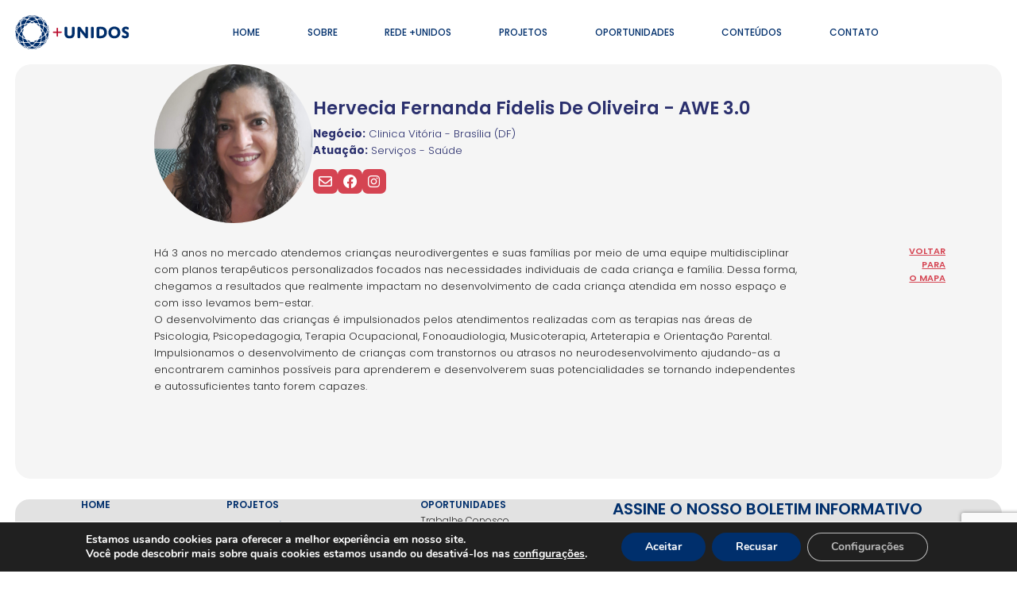

--- FILE ---
content_type: text/html; charset=UTF-8
request_url: https://www.maisunidos.org/empreendedor/hervecia-fernanda-fidelis-de-oliveira-awe-3-0/
body_size: 12465
content:
<!doctype html>
<html lang="pt-BR">
	<head>
		<meta charset="UTF-8">
		<title>  Hervecia Fernanda Fidelis De Oliveira AWE 3.0 : +Unidos</title>

		<!-- Meta dados -->

<meta name="description" content="">

<meta property="og:url" content="http://www.maisunidos.org/empreendedor/hervecia-fernanda-fidelis-de-oliveira-awe-3-0/">		        
<meta property="og:title" content="  Hervecia Fernanda Fidelis De Oliveira AWE 3.0 : +Unidos">
<meta property="og:type" content="article">
<meta property="og:description" content="">

<meta name="twitter:card" content="summary_large_image" />
<meta name="twitter:site" content="@" />
<meta name="twitter:title" content="  Hervecia Fernanda Fidelis De Oliveira AWE 3.0 : +Unidos">
<meta name="twitter:description" content="">

<meta name="twitter:image" content="https://www.maisunidos.org/novosite/wp-content/themes/unidos-tema/img/share-default.jpg" />
<meta property="og:image" content="https://www.maisunidos.org/novosite/wp-content/themes/unidos-tema/img/share-default.jpg">
<meta property="og:image:type" content="image/jpeg">

<meta http-equiv="X-UA-Compatible" content="IE=edge,chrome=1">
<meta name="viewport" content="width=device-width, initial-scale=1.0">
		<link rel="preconnect" href="https://fonts.googleapis.com">
		<link rel="preconnect" href="https://fonts.gstatic.com" crossorigin>
		<link href="https://fonts.googleapis.com/css2?family=Open+Sans:ital,wght@0,300;0,400;0,500;0,600;0,700;1,300;1,400;1,500;1,600;1,700&family=Poppins:ital,wght@0,200;0,300;0,400;0,500;0,600;0,700;1,200;1,300;1,400;1,500;1,600;1,700&display=swap" rel="stylesheet">
		
		<meta name='robots' content='max-image-preview:large' />

<!-- Google Tag Manager for WordPress by gtm4wp.com -->
<script data-cfasync="false" data-pagespeed-no-defer>
	var gtm4wp_datalayer_name = "dataLayer";
	var dataLayer = dataLayer || [];
</script>
<!-- End Google Tag Manager for WordPress by gtm4wp.com --><link rel='dns-prefetch' href='//cdnjs.cloudflare.com' />
<link rel='dns-prefetch' href='//cdn.jsdelivr.net' />
<link rel="alternate" title="oEmbed (JSON)" type="application/json+oembed" href="https://www.maisunidos.org/wp-json/oembed/1.0/embed?url=https%3A%2F%2Fwww.maisunidos.org%2Fempreendedor%2Fhervecia-fernanda-fidelis-de-oliveira-awe-3-0%2F" />
<link rel="alternate" title="oEmbed (XML)" type="text/xml+oembed" href="https://www.maisunidos.org/wp-json/oembed/1.0/embed?url=https%3A%2F%2Fwww.maisunidos.org%2Fempreendedor%2Fhervecia-fernanda-fidelis-de-oliveira-awe-3-0%2F&#038;format=xml" />
<style id='wp-img-auto-sizes-contain-inline-css' type='text/css'>
img:is([sizes=auto i],[sizes^="auto," i]){contain-intrinsic-size:3000px 1500px}
/*# sourceURL=wp-img-auto-sizes-contain-inline-css */
</style>
<link rel='stylesheet' id='premium-addons-css' href='https://www.maisunidos.org/novosite/wp-content/plugins/premium-addons-for-elementor/assets/frontend/min-css/premium-addons.min.css?ver=4.11.2' type='text/css' media='all' />
<style id='classic-theme-styles-inline-css' type='text/css'>
/*! This file is auto-generated */
.wp-block-button__link{color:#fff;background-color:#32373c;border-radius:9999px;box-shadow:none;text-decoration:none;padding:calc(.667em + 2px) calc(1.333em + 2px);font-size:1.125em}.wp-block-file__button{background:#32373c;color:#fff;text-decoration:none}
/*# sourceURL=/wp-includes/css/classic-themes.min.css */
</style>
<link rel='stylesheet' id='pb_animate-css' href='https://www.maisunidos.org/novosite/wp-content/plugins/ays-popup-box/public/css/animate.css?ver=5.2.5' type='text/css' media='all' />
<link rel='stylesheet' id='contact-form-7-css' href='https://www.maisunidos.org/novosite/wp-content/plugins/contact-form-7/includes/css/styles.css?ver=6.1.4' type='text/css' media='all' />
<link rel='stylesheet' id='tribe-events-v2-single-skeleton-css' href='https://www.maisunidos.org/novosite/wp-content/plugins/the-events-calendar/build/css/tribe-events-single-skeleton.css?ver=6.15.11' type='text/css' media='all' />
<link rel='stylesheet' id='tribe-events-v2-single-skeleton-full-css' href='https://www.maisunidos.org/novosite/wp-content/plugins/the-events-calendar/build/css/tribe-events-single-full.css?ver=6.15.11' type='text/css' media='all' />
<link rel='stylesheet' id='tec-events-elementor-widgets-base-styles-css' href='https://www.maisunidos.org/novosite/wp-content/plugins/the-events-calendar/build/css/integrations/plugins/elementor/widgets/widget-base.css?ver=6.15.11' type='text/css' media='all' />
<link rel='stylesheet' id='fontawesome-css' href='https://cdnjs.cloudflare.com/ajax/libs/font-awesome/6.1.1/css/all.min.css?ver=6.1.1' type='text/css' media='all' />
<link rel='stylesheet' id='slick-css' href='https://cdn.jsdelivr.net/jquery.slick/1.6.0/slick.css?ver=1.0' type='text/css' media='all' />
<link rel='stylesheet' id='stylecss-css' href='https://www.maisunidos.org/novosite/wp-content/themes/unidos-tema/css/style.css?v1764943616&#038;ver=1764943616' type='text/css' media='all' />
<link rel='stylesheet' id='elementor-frontend-css' href='https://www.maisunidos.org/novosite/wp-content/plugins/elementor/assets/css/frontend-lite.min.css?ver=3.18.0' type='text/css' media='all' />
<link rel='stylesheet' id='swiper-css' href='https://www.maisunidos.org/novosite/wp-content/plugins/elementor/assets/lib/swiper/v8/css/swiper.min.css?ver=8.4.5' type='text/css' media='all' />
<link rel='stylesheet' id='elementor-post-2484-css' href='https://www.maisunidos.org/novosite/wp-content/uploads/elementor/css/post-2484.css?ver=1740140997' type='text/css' media='all' />
<link rel='stylesheet' id='elementor-pro-css' href='https://www.maisunidos.org/novosite/wp-content/plugins/elementor-pro/assets/css/frontend-lite.min.css?ver=3.18.0' type='text/css' media='all' />
<link rel='stylesheet' id='elementor-global-css' href='https://www.maisunidos.org/novosite/wp-content/uploads/elementor/css/global.css?ver=1740140997' type='text/css' media='all' />
<link rel='stylesheet' id='moove_gdpr_frontend-css' href='https://www.maisunidos.org/novosite/wp-content/plugins/gdpr-cookie-compliance/dist/styles/gdpr-main.css?ver=4.12.5' type='text/css' media='all' />
<style id='moove_gdpr_frontend-inline-css' type='text/css'>
#moove_gdpr_cookie_modal,#moove_gdpr_cookie_info_bar,.gdpr_cookie_settings_shortcode_content{font-family:Nunito,sans-serif}#moove_gdpr_save_popup_settings_button{background-color:#373737;color:#fff}#moove_gdpr_save_popup_settings_button:hover{background-color:#000}#moove_gdpr_cookie_info_bar .moove-gdpr-info-bar-container .moove-gdpr-info-bar-content a.mgbutton,#moove_gdpr_cookie_info_bar .moove-gdpr-info-bar-container .moove-gdpr-info-bar-content button.mgbutton{background-color:#002f6c}#moove_gdpr_cookie_modal .moove-gdpr-modal-content .moove-gdpr-modal-footer-content .moove-gdpr-button-holder a.mgbutton,#moove_gdpr_cookie_modal .moove-gdpr-modal-content .moove-gdpr-modal-footer-content .moove-gdpr-button-holder button.mgbutton,.gdpr_cookie_settings_shortcode_content .gdpr-shr-button.button-green{background-color:#002f6c;border-color:#002f6c}#moove_gdpr_cookie_modal .moove-gdpr-modal-content .moove-gdpr-modal-footer-content .moove-gdpr-button-holder a.mgbutton:hover,#moove_gdpr_cookie_modal .moove-gdpr-modal-content .moove-gdpr-modal-footer-content .moove-gdpr-button-holder button.mgbutton:hover,.gdpr_cookie_settings_shortcode_content .gdpr-shr-button.button-green:hover{background-color:#fff;color:#002f6c}#moove_gdpr_cookie_modal .moove-gdpr-modal-content .moove-gdpr-modal-close i,#moove_gdpr_cookie_modal .moove-gdpr-modal-content .moove-gdpr-modal-close span.gdpr-icon{background-color:#002f6c;border:1px solid #002f6c}#moove_gdpr_cookie_info_bar span.change-settings-button.focus-g,#moove_gdpr_cookie_info_bar span.change-settings-button:focus{-webkit-box-shadow:0 0 1px 3px #002f6c;-moz-box-shadow:0 0 1px 3px #002f6c;box-shadow:0 0 1px 3px #002f6c}#moove_gdpr_cookie_modal .moove-gdpr-modal-content .moove-gdpr-modal-close i:hover,#moove_gdpr_cookie_modal .moove-gdpr-modal-content .moove-gdpr-modal-close span.gdpr-icon:hover,#moove_gdpr_cookie_info_bar span[data-href]>u.change-settings-button{color:#002f6c}#moove_gdpr_cookie_modal .moove-gdpr-modal-content .moove-gdpr-modal-left-content #moove-gdpr-menu li.menu-item-selected a span.gdpr-icon,#moove_gdpr_cookie_modal .moove-gdpr-modal-content .moove-gdpr-modal-left-content #moove-gdpr-menu li.menu-item-selected button span.gdpr-icon{color:inherit}#moove_gdpr_cookie_modal .moove-gdpr-modal-content .moove-gdpr-modal-left-content #moove-gdpr-menu li a span.gdpr-icon,#moove_gdpr_cookie_modal .moove-gdpr-modal-content .moove-gdpr-modal-left-content #moove-gdpr-menu li button span.gdpr-icon{color:inherit}#moove_gdpr_cookie_modal .gdpr-acc-link{line-height:0;font-size:0;color:transparent;position:absolute}#moove_gdpr_cookie_modal .moove-gdpr-modal-content .moove-gdpr-modal-close:hover i,#moove_gdpr_cookie_modal .moove-gdpr-modal-content .moove-gdpr-modal-left-content #moove-gdpr-menu li a,#moove_gdpr_cookie_modal .moove-gdpr-modal-content .moove-gdpr-modal-left-content #moove-gdpr-menu li button,#moove_gdpr_cookie_modal .moove-gdpr-modal-content .moove-gdpr-modal-left-content #moove-gdpr-menu li button i,#moove_gdpr_cookie_modal .moove-gdpr-modal-content .moove-gdpr-modal-left-content #moove-gdpr-menu li a i,#moove_gdpr_cookie_modal .moove-gdpr-modal-content .moove-gdpr-tab-main .moove-gdpr-tab-main-content a:hover,#moove_gdpr_cookie_info_bar.moove-gdpr-dark-scheme .moove-gdpr-info-bar-container .moove-gdpr-info-bar-content a.mgbutton:hover,#moove_gdpr_cookie_info_bar.moove-gdpr-dark-scheme .moove-gdpr-info-bar-container .moove-gdpr-info-bar-content button.mgbutton:hover,#moove_gdpr_cookie_info_bar.moove-gdpr-dark-scheme .moove-gdpr-info-bar-container .moove-gdpr-info-bar-content a:hover,#moove_gdpr_cookie_info_bar.moove-gdpr-dark-scheme .moove-gdpr-info-bar-container .moove-gdpr-info-bar-content button:hover,#moove_gdpr_cookie_info_bar.moove-gdpr-dark-scheme .moove-gdpr-info-bar-container .moove-gdpr-info-bar-content span.change-settings-button:hover,#moove_gdpr_cookie_info_bar.moove-gdpr-dark-scheme .moove-gdpr-info-bar-container .moove-gdpr-info-bar-content u.change-settings-button:hover,#moove_gdpr_cookie_info_bar span[data-href]>u.change-settings-button,#moove_gdpr_cookie_info_bar.moove-gdpr-dark-scheme .moove-gdpr-info-bar-container .moove-gdpr-info-bar-content a.mgbutton.focus-g,#moove_gdpr_cookie_info_bar.moove-gdpr-dark-scheme .moove-gdpr-info-bar-container .moove-gdpr-info-bar-content button.mgbutton.focus-g,#moove_gdpr_cookie_info_bar.moove-gdpr-dark-scheme .moove-gdpr-info-bar-container .moove-gdpr-info-bar-content a.focus-g,#moove_gdpr_cookie_info_bar.moove-gdpr-dark-scheme .moove-gdpr-info-bar-container .moove-gdpr-info-bar-content button.focus-g,#moove_gdpr_cookie_info_bar.moove-gdpr-dark-scheme .moove-gdpr-info-bar-container .moove-gdpr-info-bar-content a.mgbutton:focus,#moove_gdpr_cookie_info_bar.moove-gdpr-dark-scheme .moove-gdpr-info-bar-container .moove-gdpr-info-bar-content button.mgbutton:focus,#moove_gdpr_cookie_info_bar.moove-gdpr-dark-scheme .moove-gdpr-info-bar-container .moove-gdpr-info-bar-content a:focus,#moove_gdpr_cookie_info_bar.moove-gdpr-dark-scheme .moove-gdpr-info-bar-container .moove-gdpr-info-bar-content button:focus,#moove_gdpr_cookie_info_bar.moove-gdpr-dark-scheme .moove-gdpr-info-bar-container .moove-gdpr-info-bar-content span.change-settings-button.focus-g,span.change-settings-button:focus,#moove_gdpr_cookie_info_bar.moove-gdpr-dark-scheme .moove-gdpr-info-bar-container .moove-gdpr-info-bar-content u.change-settings-button.focus-g,#moove_gdpr_cookie_info_bar.moove-gdpr-dark-scheme .moove-gdpr-info-bar-container .moove-gdpr-info-bar-content u.change-settings-button:focus{color:#002f6c}#moove_gdpr_cookie_modal.gdpr_lightbox-hide{display:none}
/*# sourceURL=moove_gdpr_frontend-inline-css */
</style>
<link rel='stylesheet' id='google-fonts-1-css' href='https://fonts.googleapis.com/css?family=Roboto%3A100%2C100italic%2C200%2C200italic%2C300%2C300italic%2C400%2C400italic%2C500%2C500italic%2C600%2C600italic%2C700%2C700italic%2C800%2C800italic%2C900%2C900italic%7CRoboto+Slab%3A100%2C100italic%2C200%2C200italic%2C300%2C300italic%2C400%2C400italic%2C500%2C500italic%2C600%2C600italic%2C700%2C700italic%2C800%2C800italic%2C900%2C900italic&#038;display=swap&#038;ver=6.9' type='text/css' media='all' />
<link rel="preconnect" href="https://fonts.gstatic.com/" crossorigin><script type="text/javascript" src="https://www.maisunidos.org/novosite/wp-includes/js/jquery/jquery.min.js?ver=3.7.1" id="jquery-core-js"></script>
<script type="text/javascript" src="https://www.maisunidos.org/novosite/wp-includes/js/jquery/jquery-migrate.min.js?ver=3.4.1" id="jquery-migrate-js"></script>
<script type="text/javascript" id="ays-pb-js-extra">
/* <![CDATA[ */
var pbLocalizeObj = {"ajax":"https://www.maisunidos.org/novosite/wp-admin/admin-ajax.php","seconds":"seconds","thisWillClose":"This will close in","icons":{"close_icon":"\u003Csvg class=\"ays_pb_material_close_icon\" xmlns=\"https://www.w3.org/2000/svg\" height=\"36px\" viewBox=\"0 0 24 24\" width=\"36px\" fill=\"#000000\" alt=\"Pop-up Close\"\u003E\u003Cpath d=\"M0 0h24v24H0z\" fill=\"none\"/\u003E\u003Cpath d=\"M19 6.41L17.59 5 12 10.59 6.41 5 5 6.41 10.59 12 5 17.59 6.41 19 12 13.41 17.59 19 19 17.59 13.41 12z\"/\u003E\u003C/svg\u003E","close_circle_icon":"\u003Csvg class=\"ays_pb_material_close_circle_icon\" xmlns=\"https://www.w3.org/2000/svg\" height=\"24\" viewBox=\"0 0 24 24\" width=\"36\" alt=\"Pop-up Close\"\u003E\u003Cpath d=\"M0 0h24v24H0z\" fill=\"none\"/\u003E\u003Cpath d=\"M12 2C6.47 2 2 6.47 2 12s4.47 10 10 10 10-4.47 10-10S17.53 2 12 2zm5 13.59L15.59 17 12 13.41 8.41 17 7 15.59 10.59 12 7 8.41 8.41 7 12 10.59 15.59 7 17 8.41 13.41 12 17 15.59z\"/\u003E\u003C/svg\u003E","volume_up_icon":"\u003Csvg class=\"ays_pb_fa_volume\" xmlns=\"https://www.w3.org/2000/svg\" height=\"24\" viewBox=\"0 0 24 24\" width=\"36\"\u003E\u003Cpath d=\"M0 0h24v24H0z\" fill=\"none\"/\u003E\u003Cpath d=\"M3 9v6h4l5 5V4L7 9H3zm13.5 3c0-1.77-1.02-3.29-2.5-4.03v8.05c1.48-.73 2.5-2.25 2.5-4.02zM14 3.23v2.06c2.89.86 5 3.54 5 6.71s-2.11 5.85-5 6.71v2.06c4.01-.91 7-4.49 7-8.77s-2.99-7.86-7-8.77z\"/\u003E\u003C/svg\u003E","volume_mute_icon":"\u003Csvg xmlns=\"https://www.w3.org/2000/svg\" height=\"24\" viewBox=\"0 0 24 24\" width=\"24\"\u003E\u003Cpath d=\"M0 0h24v24H0z\" fill=\"none\"/\u003E\u003Cpath d=\"M7 9v6h4l5 5V4l-5 5H7z\"/\u003E\u003C/svg\u003E"}};
//# sourceURL=ays-pb-js-extra
/* ]]> */
</script>
<script type="text/javascript" src="https://www.maisunidos.org/novosite/wp-content/plugins/ays-popup-box/public/js/ays-pb-public.js?ver=5.2.5" id="ays-pb-js"></script>
<link rel="https://api.w.org/" href="https://www.maisunidos.org/wp-json/" /><style type='text/css'> .ae_data .elementor-editor-element-setting {
            display:none !important;
            }
            </style><meta name="mpu-version" content="1.2.7" /><meta name="tec-api-version" content="v1"><meta name="tec-api-origin" content="https://www.maisunidos.org"><link rel="alternate" href="https://www.maisunidos.org/wp-json/tribe/events/v1/" />
<!-- Google Tag Manager for WordPress by gtm4wp.com -->
<!-- GTM Container placement set to off -->
<script data-cfasync="false" data-pagespeed-no-defer type="text/javascript">
	var dataLayer_content = {"pagePostType":"empreendedor","pagePostType2":"single-empreendedor","pagePostAuthor":"Mais Unidos"};
	dataLayer.push( dataLayer_content );
</script>
<script data-cfasync="false" data-pagespeed-no-defer type="text/javascript">
	console.warn && console.warn("[GTM4WP] Google Tag Manager container code placement set to OFF !!!");
	console.warn && console.warn("[GTM4WP] Data layer codes are active but GTM container must be loaded using custom coding !!!");
</script>
<!-- End Google Tag Manager for WordPress by gtm4wp.com --><meta name="generator" content="Elementor 3.18.0; features: e_dom_optimization, e_optimized_assets_loading, e_optimized_css_loading, e_font_icon_svg, additional_custom_breakpoints, block_editor_assets_optimize, e_image_loading_optimization; settings: css_print_method-external, google_font-enabled, font_display-swap">
<!-- Google tag (gtag.js) -->
<script async src="https://www.googletagmanager.com/gtag/js?id=G-8M6BC80M89"></script>
<script>
  window.dataLayer = window.dataLayer || [];
  function gtag(){dataLayer.push(arguments);}
  gtag('js', new Date());

  gtag('config', 'G-8M6BC80M89');
</script>
<meta name="redi-version" content="1.2.6" /><link rel="icon" href="https://www.maisunidos.org/novosite/wp-content/uploads/2023/08/cropped-favicon-unidos-32x32.png" sizes="32x32" />
<link rel="icon" href="https://www.maisunidos.org/novosite/wp-content/uploads/2023/08/cropped-favicon-unidos-192x192.png" sizes="192x192" />
<link rel="apple-touch-icon" href="https://www.maisunidos.org/novosite/wp-content/uploads/2023/08/cropped-favicon-unidos-180x180.png" />
<meta name="msapplication-TileImage" content="https://www.maisunidos.org/novosite/wp-content/uploads/2023/08/cropped-favicon-unidos-270x270.png" />
	<style id='global-styles-inline-css' type='text/css'>
:root{--wp--preset--aspect-ratio--square: 1;--wp--preset--aspect-ratio--4-3: 4/3;--wp--preset--aspect-ratio--3-4: 3/4;--wp--preset--aspect-ratio--3-2: 3/2;--wp--preset--aspect-ratio--2-3: 2/3;--wp--preset--aspect-ratio--16-9: 16/9;--wp--preset--aspect-ratio--9-16: 9/16;--wp--preset--color--black: #000000;--wp--preset--color--cyan-bluish-gray: #abb8c3;--wp--preset--color--white: #ffffff;--wp--preset--color--pale-pink: #f78da7;--wp--preset--color--vivid-red: #cf2e2e;--wp--preset--color--luminous-vivid-orange: #ff6900;--wp--preset--color--luminous-vivid-amber: #fcb900;--wp--preset--color--light-green-cyan: #7bdcb5;--wp--preset--color--vivid-green-cyan: #00d084;--wp--preset--color--pale-cyan-blue: #8ed1fc;--wp--preset--color--vivid-cyan-blue: #0693e3;--wp--preset--color--vivid-purple: #9b51e0;--wp--preset--gradient--vivid-cyan-blue-to-vivid-purple: linear-gradient(135deg,rgb(6,147,227) 0%,rgb(155,81,224) 100%);--wp--preset--gradient--light-green-cyan-to-vivid-green-cyan: linear-gradient(135deg,rgb(122,220,180) 0%,rgb(0,208,130) 100%);--wp--preset--gradient--luminous-vivid-amber-to-luminous-vivid-orange: linear-gradient(135deg,rgb(252,185,0) 0%,rgb(255,105,0) 100%);--wp--preset--gradient--luminous-vivid-orange-to-vivid-red: linear-gradient(135deg,rgb(255,105,0) 0%,rgb(207,46,46) 100%);--wp--preset--gradient--very-light-gray-to-cyan-bluish-gray: linear-gradient(135deg,rgb(238,238,238) 0%,rgb(169,184,195) 100%);--wp--preset--gradient--cool-to-warm-spectrum: linear-gradient(135deg,rgb(74,234,220) 0%,rgb(151,120,209) 20%,rgb(207,42,186) 40%,rgb(238,44,130) 60%,rgb(251,105,98) 80%,rgb(254,248,76) 100%);--wp--preset--gradient--blush-light-purple: linear-gradient(135deg,rgb(255,206,236) 0%,rgb(152,150,240) 100%);--wp--preset--gradient--blush-bordeaux: linear-gradient(135deg,rgb(254,205,165) 0%,rgb(254,45,45) 50%,rgb(107,0,62) 100%);--wp--preset--gradient--luminous-dusk: linear-gradient(135deg,rgb(255,203,112) 0%,rgb(199,81,192) 50%,rgb(65,88,208) 100%);--wp--preset--gradient--pale-ocean: linear-gradient(135deg,rgb(255,245,203) 0%,rgb(182,227,212) 50%,rgb(51,167,181) 100%);--wp--preset--gradient--electric-grass: linear-gradient(135deg,rgb(202,248,128) 0%,rgb(113,206,126) 100%);--wp--preset--gradient--midnight: linear-gradient(135deg,rgb(2,3,129) 0%,rgb(40,116,252) 100%);--wp--preset--font-size--small: 13px;--wp--preset--font-size--medium: 20px;--wp--preset--font-size--large: 36px;--wp--preset--font-size--x-large: 42px;--wp--preset--spacing--20: 0.44rem;--wp--preset--spacing--30: 0.67rem;--wp--preset--spacing--40: 1rem;--wp--preset--spacing--50: 1.5rem;--wp--preset--spacing--60: 2.25rem;--wp--preset--spacing--70: 3.38rem;--wp--preset--spacing--80: 5.06rem;--wp--preset--shadow--natural: 6px 6px 9px rgba(0, 0, 0, 0.2);--wp--preset--shadow--deep: 12px 12px 50px rgba(0, 0, 0, 0.4);--wp--preset--shadow--sharp: 6px 6px 0px rgba(0, 0, 0, 0.2);--wp--preset--shadow--outlined: 6px 6px 0px -3px rgb(255, 255, 255), 6px 6px rgb(0, 0, 0);--wp--preset--shadow--crisp: 6px 6px 0px rgb(0, 0, 0);}:where(.is-layout-flex){gap: 0.5em;}:where(.is-layout-grid){gap: 0.5em;}body .is-layout-flex{display: flex;}.is-layout-flex{flex-wrap: wrap;align-items: center;}.is-layout-flex > :is(*, div){margin: 0;}body .is-layout-grid{display: grid;}.is-layout-grid > :is(*, div){margin: 0;}:where(.wp-block-columns.is-layout-flex){gap: 2em;}:where(.wp-block-columns.is-layout-grid){gap: 2em;}:where(.wp-block-post-template.is-layout-flex){gap: 1.25em;}:where(.wp-block-post-template.is-layout-grid){gap: 1.25em;}.has-black-color{color: var(--wp--preset--color--black) !important;}.has-cyan-bluish-gray-color{color: var(--wp--preset--color--cyan-bluish-gray) !important;}.has-white-color{color: var(--wp--preset--color--white) !important;}.has-pale-pink-color{color: var(--wp--preset--color--pale-pink) !important;}.has-vivid-red-color{color: var(--wp--preset--color--vivid-red) !important;}.has-luminous-vivid-orange-color{color: var(--wp--preset--color--luminous-vivid-orange) !important;}.has-luminous-vivid-amber-color{color: var(--wp--preset--color--luminous-vivid-amber) !important;}.has-light-green-cyan-color{color: var(--wp--preset--color--light-green-cyan) !important;}.has-vivid-green-cyan-color{color: var(--wp--preset--color--vivid-green-cyan) !important;}.has-pale-cyan-blue-color{color: var(--wp--preset--color--pale-cyan-blue) !important;}.has-vivid-cyan-blue-color{color: var(--wp--preset--color--vivid-cyan-blue) !important;}.has-vivid-purple-color{color: var(--wp--preset--color--vivid-purple) !important;}.has-black-background-color{background-color: var(--wp--preset--color--black) !important;}.has-cyan-bluish-gray-background-color{background-color: var(--wp--preset--color--cyan-bluish-gray) !important;}.has-white-background-color{background-color: var(--wp--preset--color--white) !important;}.has-pale-pink-background-color{background-color: var(--wp--preset--color--pale-pink) !important;}.has-vivid-red-background-color{background-color: var(--wp--preset--color--vivid-red) !important;}.has-luminous-vivid-orange-background-color{background-color: var(--wp--preset--color--luminous-vivid-orange) !important;}.has-luminous-vivid-amber-background-color{background-color: var(--wp--preset--color--luminous-vivid-amber) !important;}.has-light-green-cyan-background-color{background-color: var(--wp--preset--color--light-green-cyan) !important;}.has-vivid-green-cyan-background-color{background-color: var(--wp--preset--color--vivid-green-cyan) !important;}.has-pale-cyan-blue-background-color{background-color: var(--wp--preset--color--pale-cyan-blue) !important;}.has-vivid-cyan-blue-background-color{background-color: var(--wp--preset--color--vivid-cyan-blue) !important;}.has-vivid-purple-background-color{background-color: var(--wp--preset--color--vivid-purple) !important;}.has-black-border-color{border-color: var(--wp--preset--color--black) !important;}.has-cyan-bluish-gray-border-color{border-color: var(--wp--preset--color--cyan-bluish-gray) !important;}.has-white-border-color{border-color: var(--wp--preset--color--white) !important;}.has-pale-pink-border-color{border-color: var(--wp--preset--color--pale-pink) !important;}.has-vivid-red-border-color{border-color: var(--wp--preset--color--vivid-red) !important;}.has-luminous-vivid-orange-border-color{border-color: var(--wp--preset--color--luminous-vivid-orange) !important;}.has-luminous-vivid-amber-border-color{border-color: var(--wp--preset--color--luminous-vivid-amber) !important;}.has-light-green-cyan-border-color{border-color: var(--wp--preset--color--light-green-cyan) !important;}.has-vivid-green-cyan-border-color{border-color: var(--wp--preset--color--vivid-green-cyan) !important;}.has-pale-cyan-blue-border-color{border-color: var(--wp--preset--color--pale-cyan-blue) !important;}.has-vivid-cyan-blue-border-color{border-color: var(--wp--preset--color--vivid-cyan-blue) !important;}.has-vivid-purple-border-color{border-color: var(--wp--preset--color--vivid-purple) !important;}.has-vivid-cyan-blue-to-vivid-purple-gradient-background{background: var(--wp--preset--gradient--vivid-cyan-blue-to-vivid-purple) !important;}.has-light-green-cyan-to-vivid-green-cyan-gradient-background{background: var(--wp--preset--gradient--light-green-cyan-to-vivid-green-cyan) !important;}.has-luminous-vivid-amber-to-luminous-vivid-orange-gradient-background{background: var(--wp--preset--gradient--luminous-vivid-amber-to-luminous-vivid-orange) !important;}.has-luminous-vivid-orange-to-vivid-red-gradient-background{background: var(--wp--preset--gradient--luminous-vivid-orange-to-vivid-red) !important;}.has-very-light-gray-to-cyan-bluish-gray-gradient-background{background: var(--wp--preset--gradient--very-light-gray-to-cyan-bluish-gray) !important;}.has-cool-to-warm-spectrum-gradient-background{background: var(--wp--preset--gradient--cool-to-warm-spectrum) !important;}.has-blush-light-purple-gradient-background{background: var(--wp--preset--gradient--blush-light-purple) !important;}.has-blush-bordeaux-gradient-background{background: var(--wp--preset--gradient--blush-bordeaux) !important;}.has-luminous-dusk-gradient-background{background: var(--wp--preset--gradient--luminous-dusk) !important;}.has-pale-ocean-gradient-background{background: var(--wp--preset--gradient--pale-ocean) !important;}.has-electric-grass-gradient-background{background: var(--wp--preset--gradient--electric-grass) !important;}.has-midnight-gradient-background{background: var(--wp--preset--gradient--midnight) !important;}.has-small-font-size{font-size: var(--wp--preset--font-size--small) !important;}.has-medium-font-size{font-size: var(--wp--preset--font-size--medium) !important;}.has-large-font-size{font-size: var(--wp--preset--font-size--large) !important;}.has-x-large-font-size{font-size: var(--wp--preset--font-size--x-large) !important;}
/*# sourceURL=global-styles-inline-css */
</style>
<link rel='stylesheet' id='ays-pb-min-css' href='https://www.maisunidos.org/novosite/wp-content/plugins/ays-popup-box/public/css/ays-pb-public-min.css?ver=5.2.5' type='text/css' media='all' />
</head>

	<body class="wp-singular empreendedor-template-default single single-empreendedor postid-1987 wp-theme-unidos-tema tribe-no-js hervecia-fernanda-fidelis-de-oliveira-awe-3-0 elementor-default elementor-kit-2484">
	
	

		
	<div class="sticky-header">

	<header class="section section-header" id="vue-header" :class="{ ativo : mobativo }" v-cloak>
		<div class="container" @mouseleave="aberto = aberto_padrao">
			<a href="https://www.maisunidos.org/" class="logo">
				<img src='https://www.maisunidos.org/novosite/wp-content/themes/unidos-tema/img/logo-unidos.svg' alt=''>
			</a>

			<a href="" class="nav-icon" @click.prevent="mobativo = !mobativo" :class="{ ativo : mobativo }">
				<span></span><span></span><span></span><span></span>
			</a>

			<div class="bloco-menu">
				<ul class="menu-lateral">
					<li class="item-menu" :class="{ ativo : (aberto == 'home')}" @mouseenter="aberto = 'home'">
						<a href="https://www.maisunidos.org/" class="main-link">Home</a>
					</li>

					<li class="item-menu" :class="{ ativo : (aberto == 'sobre')}" @mouseenter="aberto = 'sobre'">
						<a href="https://www.maisunidos.org/sobre/" class="main-link">Sobre</a>
						<div class="box-submenu">
							<div class="sub-menu">
								<a href="https://www.maisunidos.org/sobre/#quem-somos" class="sub-link" @click="mobativo = false;">Quem somos</a>
								<a href="https://www.maisunidos.org/sobre/#atuacao" class="sub-link" @click="mobativo = false;">Nossa atuação</a>
								<a href="https://www.maisunidos.org/sobre/#impacto" class="sub-link" @click="mobativo = false;">Nosso impacto</a>
								<a href="https://www.maisunidos.org/sobre/#equipe" class="sub-link" @click="mobativo = false;">Equipe</a>
								<a href="https://www.maisunidos.org/sobre/#transparencia" class="sub-link" @click="mobativo = false;">Transparência</a>
							</div>
						</div>
					</li>

					<li class="item-menu" :class="{ ativo : (aberto == 'rede-unidos')}" @mouseenter="aberto = 'rede-unidos'">  
						<a href="https://www.maisunidos.org/rede-unidos/" class="main-link">Rede +Unidos</a>
						<div class="box-submenu">
							<div class="sub-menu">
								<a href="https://www.maisunidos.org/rede-unidos/#parceiros" class="sub-link" @click="mobativo = false;">Parceiros institucionais</a>
								<a href="https://www.maisunidos.org/rede-unidos/#empresas" class="sub-link" @click="mobativo = false;">Empresas associadas</a>
								<a href="https://www.maisunidos.org/rede-unidos/#beneficios" class="sub-link" @click="mobativo = false;">Nossos benefícios</a>
								<a href="https://www.maisunidos.org/rede-unidos/#movimento" class="sub-link" @click="mobativo = false;">Em movimento</a>
							</div>
						</div>
					</li>

					<li class="item-menu" :class="{ ativo : (aberto == 'projetos')}" @mouseenter="aberto = 'projetos'">
						<a href="https://www.maisunidos.org/projetos/" class="main-link">Projetos</a>
						<div class="box-submenu">
							<div class="sub-menu">
																									<a href="https://www.maisunidos.org/projeto/desenvolvimento-amazonia/" class="sub-link">Desenvolvimento Sustentável na Amazônia</a>
																	<a href="https://www.maisunidos.org/projeto/programasdeingles/" class="sub-link">Programas de inglês</a>
																	<a href="https://www.maisunidos.org/projeto/programas-de-tecnologia-e-inovacao/" class="sub-link">Programas de Tecnologia e Inovação</a>
																	<a href="https://www.maisunidos.org/projeto/lideranca-e-empreendedorismo/" class="sub-link">Liderança e Empreendedorismo</a>
																	<a href="https://www.maisunidos.org/projeto/acoes-emergenciais/" class="sub-link">Ações Emergenciais</a>
															</div>
						</div>
						
					</li>

					<li class="item-menu" :class="{ ativo : (aberto == 'oportunidades')}" @mouseenter="aberto = 'oportunidades'">
						<a href="https://www.maisunidos.org/oportunidades/" class="main-link">Oportunidades</a>
						<div class="box-submenu">
							<div class="sub-menu">
								<a href="https://www.maisunidos.org/oportunidades/" class="sub-link">Trabalhe Conosco</a>
							</div>
						</div>
					</li>

					<li class="item-menu" :class="{ ativo : (aberto == 'conteudos')}" @mouseenter="aberto = 'conteudos'">
						<a href="https://www.maisunidos.org/conteudos/" class="main-link">Conteúdos</a>
						<div class="box-submenu">
							<div class="sub-menu">
								<a href="https://www.maisunidos.org/conteudos/" class="sub-link">Cases</a> 
								<!-- <a href="" class="sub-link">Blog</a> -->
								<a href="https://www.maisunidos.org/noticias/" class="sub-link">Notícias</a>
								<a href="https://www.maisunidos.org/conteudos/#publicacoes" class="sub-link">Publicações</a>
							</div>
						</div>
					</li>

					<li class="item-menu" :class="{ ativo : (aberto == 'contato')}" @mouseenter="aberto = 'contato'">
						<a href="https://www.maisunidos.org/contato/" class="main-link">Contato</a>
						<div class="box-submenu">
							<div class="sub-menu">
								<a href="https://www.maisunidos.org/contato/" class="sub-link">Entre em contato</a>
							</div>
						</div>
					</li>

					<li class="item-menu onlymob">
						<a href="https://www.maisunidos.org/?page_id=3" class="main-link">Política de <br>Privacidade</a>
					</li>
				</ul>
			</div>

			<div class="lateral">
				<div class="linguas">
																			</div>
			</div>

		</div>
		<div class="mask-left"></div>
		<div class="mask-right"></div>
	</header> 


	<main class="site-content" id="main">	

	<div class="dist-topo">
		
	</div>


<div class='section awe-empreendedora'>
	<div class='container'>
		<div class="lf lf-topo aic jcfs">
						
			<div class="foto" style='background-image: url(https://www.maisunidos.org/novosite/wp-content/uploads/2023/09/Hervecia-Fernanda-Fidelis-de-Oliveira.jpg);'></div> 
			
			<div class="info">
				<h1>Hervecia Fernanda Fidelis De Oliveira - AWE 3.0</h1>
				<small class="local"><strong>Negócio:</strong> Clinica Vitória - Brasília (DF)</small>
				<small class="ramo"><strong>Atuação:</strong> Serviços - Saúde</small>

				<div class="sociais">

										<a href="mailto:vitoriaespacopp@gmail.com" target="_blank"><i class="fa-regular fa-envelope"></i></a>
					
					
										<a href="https://www.facebook.com/vitoriapsicopedagogia" target="_blank"><i class="fa-brands fa-facebook"></i></a>
					
					
					
										<a href="https://www.instagram.com/vitoriapsicopedagogia" target="_blank"><i class="fa-brands fa-instagram"></i></a>
					
					
									</div>
			</div>
		</div>

		<div class="lf lf-biografia aifs jcsb">
			<div class="coluna-bio stack"><p><span data-sheets-value="{&quot;1&quot;:2,&quot;2&quot;:&quot;Há 3 anos no mercado atendemos crianças neurodivergentes e suas famílias por meio de uma equipe multidisciplinar com planos terapêuticos personalizados focados nas necessidades individuais de cada criança e família. Dessa forma, chegamos a resultados que realmente impactam no desenvolvimento de cada criança atendida em nosso espaço e com isso levamos bem-estar.\nO desenvolvimento das crianças é impulsionados pelos atendimentos realizadas com as terapias nas áreas de Psicologia, Psicopedagogia, Terapia Ocupacional, Fonoaudiologia, Musicoterapia, Arteterapia e Orientação Parental.\nImpulsionamos o desenvolvimento de crianças com transtornos ou atrasos no neurodesenvolvimento ajudando-as a encontrarem caminhos possíveis para aprenderem e desenvolverem suas potencialidades se tornando independentes e autossuficientes tanto forem capazes.\n&quot;}" data-sheets-userformat="{&quot;2&quot;:6401,&quot;3&quot;:{&quot;1&quot;:0,&quot;3&quot;:1},&quot;11&quot;:4,&quot;14&quot;:{&quot;1&quot;:3,&quot;3&quot;:1},&quot;15&quot;:&quot;Arial&quot;}">Há 3 anos no mercado atendemos crianças neurodivergentes e suas famílias por meio de uma equipe multidisciplinar com planos terapêuticos personalizados focados nas necessidades individuais de cada criança e família. Dessa forma, chegamos a resultados que realmente impactam no desenvolvimento de cada criança atendida em nosso espaço e com isso levamos bem-estar.<br />
O desenvolvimento das crianças é impulsionados pelos atendimentos realizadas com as terapias nas áreas de Psicologia, Psicopedagogia, Terapia Ocupacional, Fonoaudiologia, Musicoterapia, Arteterapia e Orientação Parental.<br />
Impulsionamos o desenvolvimento de crianças com transtornos ou atrasos no neurodesenvolvimento ajudando-as a encontrarem caminhos possíveis para aprenderem e desenvolverem suas potencialidades se tornando independentes e autossuficientes tanto forem capazes.<br />
</span></p>
</div>

			<div class="voltar"><a href="https://www.maisunidos.org/awe/#mapa">voltar <br>para <br>o mapa</a></div> 
		</div>	
	</div>
</div>


	
	</main>

		
	</div>
	<!-- final .sticky-header -->
	
	<footer class="section section-footer">
		<div class="container">
			<div class="footer-esquerda">
				<div class="mapa-site">
					<div class="col">
						<div class="grupo">
							<a href="https://www.maisunidos.org/" class="link-secao">Home</a>
						</div>

						<div class="grupo">
							<a href="https://www.maisunidos.org/sobre/" class="link-secao">Sobre</a>
							<a href="https://www.maisunidos.org/sobre/#quem-somos" class="link-pagina">Quem somos</a>
							<a href="https://www.maisunidos.org/sobre/#atuacao" class="link-pagina">Nossa atuação</a>
							<a href="https://www.maisunidos.org/sobre/#impacto" class="link-pagina">Nosso impacto</a>
							<a href="https://www.maisunidos.org/sobre/#equipe" class="link-pagina">Equipe</a>
							<a href="https://www.maisunidos.org/sobre/#transparencia" class="link-pagina">Transparência</a>
						</div>

						<div class="grupo">
							<a href="https://www.maisunidos.org/rede-unidos/" class="link-secao">Rede +Unidos</a>
							<a href="https://www.maisunidos.org/rede-unidos/#parceiros" class="link-pagina">Parceiros <br>institucionais</a>
							<a href="https://www.maisunidos.org/rede-unidos/#empresas" class="link-pagina">Empresas <br>associadas</a>
							<a href="https://www.maisunidos.org/rede-unidos/#beneficios" class="link-pagina">Nossos benefícios</a>
							<a href="https://www.maisunidos.org/rede-unidos/#movimento" class="link-pagina">Em movimento</a>
						</div>
					</div>

					<div class="col">
						<div class="grupo">
							
							<a href="https://www.maisunidos.org/projetos/" class="link-secao">Projetos</a>
															<div class="sub-projeto">
								<a href="https://www.maisunidos.org/projeto/desenvolvimento-amazonia/" class="link-secao sub">Desenvolvimento Sustentável na Amazônia</a>
																	<a href="https://www.maisunidos.org/amazoniamaisconectada/" class="link-pagina">Rede Amazônia +Conectada </a>
																	<a href="https://www.maisunidos.org/jpa/" class="link-pagina">Juntos pela Amazônia</a>
																</div>
															<div class="sub-projeto">
								<a href="https://www.maisunidos.org/projeto/programasdeingles/" class="link-secao sub">Programas de inglês</a>
																	<a href="https://www.maisunidos.org/projeto/iniciativas-realizadas-ingles/" class="link-pagina">Programas de inglês </a>
																	<a href="https://www.maisunidos.org/projeto/iniciativas-realizadas-ingles/" class="link-pagina">Dados de Impacto </a>
																</div>
															<div class="sub-projeto">
								<a href="https://www.maisunidos.org/projeto/programas-de-tecnologia-e-inovacao/" class="link-secao sub">Programas de Tecnologia e Inovação</a>
																	<a href="https://www.maisunidos.org/projeto/inova-mais/" class="link-pagina">Inova+</a>
																	<a href="https://www.maisunidos.org/projeto/iniciativas-tecnologia-e-inovacao/" class="link-pagina">Iniciativas realizadas</a>
																	<a href="https://www.maisunidos.org/?page_id=505" class="link-pagina">Vertentes</a>
																</div>
															<div class="sub-projeto">
								<a href="https://www.maisunidos.org/projeto/lideranca-e-empreendedorismo/" class="link-secao sub">Liderança e Empreendedorismo</a>
																	<a href="https://www.maisunidos.org/awe-4-0/" class="link-pagina">AWE</a>
																	<a href="https://www.maisunidos.org/projeto/lideranca-e-empreendedorismo/" class="link-pagina">Move+ Social</a>
																	<a href="https://www.maisunidos.org/projeto/lideranca-e-empreendedorismo/" class="link-pagina">Move+ Mulheres </a>
																	<a href="https://www.maisunidos.org/projeto/lideranca-e-empreendedorismo/" class="link-pagina">Jovens Embaixadores </a>
																</div>
															<div class="sub-projeto">
								<a href="https://www.maisunidos.org/projeto/acoes-emergenciais/" class="link-secao sub">Ações Emergenciais</a>
																	<a href="https://www.maisunidos.org/projeto/acoes-emergenciais/" class="link-pagina">Unidos pelo RS</a>
																	<a href="https://www.maisunidos.org/projeto/acoes-emergenciais/" class="link-pagina">Campanha Yanomami</a>
																	<a href="https://www.maisunidos.org/una/" class="link-pagina">Fundo UNA+</a>
																</div>
													</div>
					</div>

					<div class="col">
						<div class="grupo">
							<a href="https://www.maisunidos.org/oportunidades/" class="link-secao">Oportunidades</a>
							<a href="https://www.maisunidos.org/oportunidades/" class="link-pagina">Trabalhe Conosco</a>
						</div>

						<div class="grupo">
							<a href="https://www.maisunidos.org/conteudos/" class="link-secao">Conteúdos</a>
							<a href="https://www.maisunidos.org/conteudos/" class="link-pagina">Cases</a>
							<!-- <a href="" class="link-pagina">Blog</a> -->
							<a href="https://www.maisunidos.org/noticias/" class="link-pagina">Notícias</a>
						</div>

						<div class="grupo">
							<a href="https://www.maisunidos.org/contato/" class="link-secao">Contato</a>
							<a href="https://www.maisunidos.org/contato/" class="link-pagina">Entre em contato</a>
						</div>
					</div>
				</div>

				<div class="footer-meta">
					<p><strong><a href="https://www.maisunidos.org/novosite/wp-content/uploads/2023/11/Politica-de-Privacidade-Grupo-Unidos-2.pdf">Política de Privacidade &#8211; Grupo +Unidos</a></strong></p>
<p>&nbsp;</p>
<p>© 2023 +Unidos. Todos os direitos reservados<br />
Design: <a href="https://fabricadeideiasbrasileiras.com.br/" target="_blank" rel="noopener">FIB &#8211; Fábrica de Ideias Brasileiras</a></p>
				</div>
			</div>

			<div class="footer-direita">
				<div class="footer-newsletter">
					<h3>Assine o nosso boletim informativo</h3>
										
<div class="wpcf7 no-js" id="wpcf7-f1256-o1" lang="pt-BR" dir="ltr" data-wpcf7-id="1256">
<div class="screen-reader-response"><p role="status" aria-live="polite" aria-atomic="true"></p> <ul></ul></div>
<form action="/empreendedor/hervecia-fernanda-fidelis-de-oliveira-awe-3-0/#wpcf7-f1256-o1" method="post" class="wpcf7-form init" aria-label="Formulários de contato" novalidate="novalidate" data-status="init">
<fieldset class="hidden-fields-container"><input type="hidden" name="_wpcf7" value="1256" /><input type="hidden" name="_wpcf7_version" value="6.1.4" /><input type="hidden" name="_wpcf7_locale" value="pt_BR" /><input type="hidden" name="_wpcf7_unit_tag" value="wpcf7-f1256-o1" /><input type="hidden" name="_wpcf7_container_post" value="0" /><input type="hidden" name="_wpcf7_posted_data_hash" value="" /><input type="hidden" name="_wpcf7_recaptcha_response" value="" />
</fieldset>
<div class="bloco-newsletter">
	<div class="campo-input">
		<p><span class="wpcf7-form-control-wrap" data-name="your-name"><input size="40" maxlength="400" class="wpcf7-form-control wpcf7-text wpcf7-validates-as-required" autocomplete="name" aria-required="true" aria-invalid="false" placeholder="Nome" value="" type="text" name="your-name" /></span>
		</p>
	</div>
	<div class="campo-input">
		<p><span class="wpcf7-form-control-wrap" data-name="your-email"><input size="40" maxlength="400" class="wpcf7-form-control wpcf7-email wpcf7-validates-as-required wpcf7-text wpcf7-validates-as-email" autocomplete="email" aria-required="true" aria-invalid="false" placeholder="E-mail" value="" type="email" name="your-email" /></span>
		</p>
	</div>
	<div class="campo-enviar">
		<p><input class="wpcf7-form-control wpcf7-submit has-spinner" type="submit" value="Enviar" />
		</p>
	</div>
</div><div class="wpcf7-response-output" aria-hidden="true"></div>
</form>
</div>
									</div>

				<div class="footer-redes">
					<h3>Entre em contato conosco</h3>
					<div class="sociais">
						<a href="https://www.instagram.com/grupomaisunidos/" target="_blank"><i class="fa-brands fa-instagram"></i></a>
						<a href="https://www.facebook.com/unidosmais/" target="_blank"><i class="fa-brands fa-facebook"></i></a>
						<a href="https://www.linkedin.com/company/grupomaisunidos" target="_blank"><i class="fa-brands fa-linkedin"></i></a>
						<a href="https://www.youtube.com/channel/UCfGsX7ncoH6KisA9AwbNvZg" target="_blank"><i class="fa-brands fa-youtube"></i></a>
						<a href="https://flickr.com/people/182421139@N08/" target="_blank"><i class="fa-brands fa-flickr"></i></a>
						
					</div>
				</div>

				<div class="footer-logo">
					<a href="" class="logo"><img src='https://www.maisunidos.org/novosite/wp-content/themes/unidos-tema/img/logo-unidos.svg' alt=''></a>
				</div>
			</div>
		</div>
	</footer>
	

    <script type="speculationrules">
{"prefetch":[{"source":"document","where":{"and":[{"href_matches":"/*"},{"not":{"href_matches":["/novosite/wp-*.php","/novosite/wp-admin/*","/novosite/wp-content/uploads/*","/novosite/wp-content/*","/novosite/wp-content/plugins/*","/novosite/wp-content/themes/unidos-tema/*","/*\\?(.+)"]}},{"not":{"selector_matches":"a[rel~=\"nofollow\"]"}},{"not":{"selector_matches":".no-prefetch, .no-prefetch a"}}]},"eagerness":"conservative"}]}
</script>
		<script>
		( function ( body ) {
			'use strict';
			body.className = body.className.replace( /\btribe-no-js\b/, 'tribe-js' );
		} )( document.body );
		</script>
		
  <!--copyscapeskip-->
  <aside id="moove_gdpr_cookie_info_bar" class="moove-gdpr-info-bar-hidden moove-gdpr-align-center moove-gdpr-dark-scheme gdpr_infobar_postion_bottom" aria-label="GDPR Cookie Banner" style="display: none;">
    <div class="moove-gdpr-info-bar-container">
      <div class="moove-gdpr-info-bar-content">
        
<div class="moove-gdpr-cookie-notice">
  <p>Estamos usando cookies para oferecer a melhor experiência em nosso site.<br />
Você pode descobrir mais sobre quais cookies estamos usando ou desativá-los nas <span role="button"  data-href="#moove_gdpr_cookie_modal" class="change-settings-button">configurações</span>.</p>
</div>
<!--  .moove-gdpr-cookie-notice -->        
<div class="moove-gdpr-button-holder">
		  <button class="mgbutton moove-gdpr-infobar-allow-all gdpr-fbo-0" aria-label="Aceitar" >Aceitar</button>
	  				<button class="mgbutton moove-gdpr-infobar-reject-btn gdpr-fbo-1 "  aria-label="Recusar">Recusar</button>
							<button class="mgbutton moove-gdpr-infobar-settings-btn change-settings-button gdpr-fbo-2" data-href="#moove_gdpr_cookie_modal" aria-label="Configurações">Configurações</button>
			</div>
<!--  .button-container -->      </div>
      <!-- moove-gdpr-info-bar-content -->
    </div>
    <!-- moove-gdpr-info-bar-container -->
  </aside>
  <!-- #moove_gdpr_cookie_info_bar -->
  <!--/copyscapeskip-->
<script> /* <![CDATA[ */var tribe_l10n_datatables = {"aria":{"sort_ascending":": activate to sort column ascending","sort_descending":": activate to sort column descending"},"length_menu":"Show _MENU_ entries","empty_table":"No data available in table","info":"Showing _START_ to _END_ of _TOTAL_ entries","info_empty":"Showing 0 to 0 of 0 entries","info_filtered":"(filtered from _MAX_ total entries)","zero_records":"No matching records found","search":"Search:","all_selected_text":"All items on this page were selected. ","select_all_link":"Select all pages","clear_selection":"Clear Selection.","pagination":{"all":"All","next":"Next","previous":"Previous"},"select":{"rows":{"0":"","_":": Selected %d rows","1":": Selected 1 row"}},"datepicker":{"dayNames":["domingo","segunda-feira","ter\u00e7a-feira","quarta-feira","quinta-feira","sexta-feira","s\u00e1bado"],"dayNamesShort":["dom","seg","ter","qua","qui","sex","s\u00e1b"],"dayNamesMin":["D","S","T","Q","Q","S","S"],"monthNames":["janeiro","fevereiro","mar\u00e7o","abril","maio","junho","julho","agosto","setembro","outubro","novembro","dezembro"],"monthNamesShort":["janeiro","fevereiro","mar\u00e7o","abril","maio","junho","julho","agosto","setembro","outubro","novembro","dezembro"],"monthNamesMin":["jan","fev","mar","abr","maio","jun","jul","ago","set","out","nov","dez"],"nextText":"Next","prevText":"Prev","currentText":"Today","closeText":"Done","today":"Today","clear":"Clear"}};/* ]]> */ </script><script type="text/javascript" src="https://www.maisunidos.org/novosite/wp-content/plugins/the-events-calendar/common/build/js/user-agent.js?ver=da75d0bdea6dde3898df" id="tec-user-agent-js"></script>
<script type="text/javascript" src="https://www.maisunidos.org/novosite/wp-includes/js/dist/hooks.min.js?ver=dd5603f07f9220ed27f1" id="wp-hooks-js"></script>
<script type="text/javascript" src="https://www.maisunidos.org/novosite/wp-includes/js/dist/i18n.min.js?ver=c26c3dc7bed366793375" id="wp-i18n-js"></script>
<script type="text/javascript" id="wp-i18n-js-after">
/* <![CDATA[ */
wp.i18n.setLocaleData( { 'text direction\u0004ltr': [ 'ltr' ] } );
//# sourceURL=wp-i18n-js-after
/* ]]> */
</script>
<script type="text/javascript" src="https://www.maisunidos.org/novosite/wp-content/plugins/contact-form-7/includes/swv/js/index.js?ver=6.1.4" id="swv-js"></script>
<script type="text/javascript" id="contact-form-7-js-translations">
/* <![CDATA[ */
( function( domain, translations ) {
	var localeData = translations.locale_data[ domain ] || translations.locale_data.messages;
	localeData[""].domain = domain;
	wp.i18n.setLocaleData( localeData, domain );
} )( "contact-form-7", {"translation-revision-date":"2025-05-19 13:41:20+0000","generator":"GlotPress\/4.0.1","domain":"messages","locale_data":{"messages":{"":{"domain":"messages","plural-forms":"nplurals=2; plural=n > 1;","lang":"pt_BR"},"Error:":["Erro:"]}},"comment":{"reference":"includes\/js\/index.js"}} );
//# sourceURL=contact-form-7-js-translations
/* ]]> */
</script>
<script type="text/javascript" id="contact-form-7-js-before">
/* <![CDATA[ */
var wpcf7 = {
    "api": {
        "root": "https:\/\/www.maisunidos.org\/wp-json\/",
        "namespace": "contact-form-7\/v1"
    }
};
//# sourceURL=contact-form-7-js-before
/* ]]> */
</script>
<script type="text/javascript" src="https://www.maisunidos.org/novosite/wp-content/plugins/contact-form-7/includes/js/index.js?ver=6.1.4" id="contact-form-7-js"></script>
<script type="text/javascript" src="https://www.maisunidos.org/novosite/wp-content/themes/unidos-tema/js/intersection-observer.js?ver=1.0" id="intersection-js"></script>
<script type="text/javascript" src="https://cdnjs.cloudflare.com/ajax/libs/vue/2.7.14/vue.min.js?ver=1.0" id="vuejs-js"></script>
<script type="text/javascript" src="https://www.maisunidos.org/novosite/wp-content/themes/unidos-tema/js/lodash.min.js?ver=1.0" id="userlodash-js"></script>
<script type="text/javascript" src="https://cdn.jsdelivr.net/jquery.slick/1.6.0/slick.min.js?ver=1.0" id="slick-js"></script>
<script type="text/javascript" src="//cdnjs.cloudflare.com/ajax/libs/fitvids/1.1.0/jquery.fitvids.min.js?ver=1.0" id="fitvid-js"></script>
<script type="text/javascript" src="https://cdnjs.cloudflare.com/ajax/libs/countup.js/2.6.2/countUp.umd.min.js?ver=1.0" id="countUpUmd-js"></script>
<script type="text/javascript" src="https://cdnjs.cloudflare.com/ajax/libs/countup.js/2.6.2/requestAnimationFrame.polyfill.min.js?ver=1.0" id="requestAnimationFrame-js"></script>
<script type="text/javascript" id="main-js-extra">
/* <![CDATA[ */
var parametros = {"themeurl":"https://www.maisunidos.org/novosite/wp-content/themes/unidos-tema","homeurl":"https://www.maisunidos.org","nonce":"fb9065e74b","fotos_header":{"home":"","sobre":"","produtos":"","qualidade":"","fale-conosco":""},"slug_header":"hervecia-fernanda-fidelis-de-oliveira-awe-3-0"};
//# sourceURL=main-js-extra
/* ]]> */
</script>
<script type="text/javascript" src="https://www.maisunidos.org/novosite/wp-content/themes/unidos-tema/js/main.js?ver=1764943623" id="main-js"></script>
<script type="text/javascript" src="https://www.google.com/recaptcha/api.js?render=6Lfl8qsnAAAAALvvsWgSCPN5iHC2k1hcOifUglJW&amp;ver=3.0" id="google-recaptcha-js"></script>
<script type="text/javascript" src="https://www.maisunidos.org/novosite/wp-includes/js/dist/vendor/wp-polyfill.min.js?ver=3.15.0" id="wp-polyfill-js"></script>
<script type="text/javascript" id="wpcf7-recaptcha-js-before">
/* <![CDATA[ */
var wpcf7_recaptcha = {
    "sitekey": "6Lfl8qsnAAAAALvvsWgSCPN5iHC2k1hcOifUglJW",
    "actions": {
        "homepage": "homepage",
        "contactform": "contactform"
    }
};
//# sourceURL=wpcf7-recaptcha-js-before
/* ]]> */
</script>
<script type="text/javascript" src="https://www.maisunidos.org/novosite/wp-content/plugins/contact-form-7/modules/recaptcha/index.js?ver=6.1.4" id="wpcf7-recaptcha-js"></script>
<script type="text/javascript" id="moove_gdpr_frontend-js-extra">
/* <![CDATA[ */
var moove_frontend_gdpr_scripts = {"ajaxurl":"https://www.maisunidos.org/novosite/wp-admin/admin-ajax.php","post_id":"1987","plugin_dir":"https://www.maisunidos.org/novosite/wp-content/plugins/gdpr-cookie-compliance","show_icons":"all","is_page":"","ajax_cookie_removal":"false","strict_init":"2","enabled_default":{"third_party":0,"advanced":0},"geo_location":"false","force_reload":"true","is_single":"1","hide_save_btn":"false","current_user":"0","cookie_expiration":"365","script_delay":"2000","close_btn_action":"1","close_btn_rdr":"","scripts_defined":"{\"cache\":true,\"header\":\"\",\"body\":\"\",\"footer\":\"\",\"thirdparty\":{\"header\":\"\\t\\t\\t\\t\u003C!-- Google tag (gtag.js) - Google Analaytics 4 --\u003E\\n\\t\\t\\t\\t\u003Cscript data-gdpr src=\\\"https:\\/\\/www.googletagmanager.com\\/gtag\\/js?id=G-4XHW23EDD1\\\" data-type=\\\"gdpr-integration\\\"\u003E\u003C\\/script\u003E\\n\\t\\t\\t\\t\u003Cscript data-gdpr data-type=\\\"gdpr-integration\\\"\u003E\\n\\t\\t\\t\\t  window.dataLayer = window.dataLayer || [];\\n\\t\\t\\t\\t  function gtag(){dataLayer.push(arguments);}\\n\\t\\t\\t\\t  gtag('js', new Date());\\n\\n\\t\\t\\t\\t  gtag('config', 'G-4XHW23EDD1');\\n\\t\\t\\t\\t\u003C\\/script\u003E\\n\\t\\t\\t\\t\",\"body\":\"\",\"footer\":\"\"},\"advanced\":{\"header\":\"\",\"body\":\"\",\"footer\":\"\"}}","gdpr_scor":"true","wp_lang":"_pt"};
//# sourceURL=moove_gdpr_frontend-js-extra
/* ]]> */
</script>
<script type="text/javascript" src="https://www.maisunidos.org/novosite/wp-content/plugins/gdpr-cookie-compliance/dist/scripts/main.js?ver=4.12.5" id="moove_gdpr_frontend-js"></script>
<script type="text/javascript" id="moove_gdpr_frontend-js-after">
/* <![CDATA[ */
var gdpr_consent__strict = "true"
var gdpr_consent__thirdparty = "false"
var gdpr_consent__advanced = "false"
var gdpr_consent__cookies = "strict"
//# sourceURL=moove_gdpr_frontend-js-after
/* ]]> */
</script>

    
  <!--copyscapeskip-->
  <!-- V1 -->
  <div id="moove_gdpr_cookie_modal" class="gdpr_lightbox-hide" role="complementary" aria-label="GDPR Settings Screen">
    <div class="moove-gdpr-modal-content moove-clearfix logo-position-left moove_gdpr_modal_theme_v1">
          
        <button class="moove-gdpr-modal-close" aria-label="Close GDPR Cookie Settings">
          <span class="gdpr-sr-only">Close GDPR Cookie Settings</span>
          <span class="gdpr-icon moovegdpr-arrow-close"></span>
        </button>
            <div class="moove-gdpr-modal-left-content">
        
<div class="moove-gdpr-company-logo-holder">
  <img src="https://www.maisunidos.org/novosite/wp-content/plugins/gdpr-cookie-compliance/dist/images/gdpr-logo.png" alt="+Unidos"   width="350"  height="233"  class="img-responsive" />
</div>
<!--  .moove-gdpr-company-logo-holder -->        <ul id="moove-gdpr-menu">
          
<li class="menu-item-on menu-item-privacy_overview menu-item-selected">
  <button data-href="#privacy_overview" class="moove-gdpr-tab-nav" aria-label="Visão geral de privacidade">
    <span class="gdpr-nav-tab-title">Visão geral de privacidade</span>
  </button>
</li>

  <li class="menu-item-strict-necessary-cookies menu-item-off">
    <button data-href="#strict-necessary-cookies" class="moove-gdpr-tab-nav" aria-label="Cookies Estritamente Necessários">
      <span class="gdpr-nav-tab-title">Cookies Estritamente Necessários</span>
    </button>
  </li>


  <li class="menu-item-off menu-item-third_party_cookies">
    <button data-href="#third_party_cookies" class="moove-gdpr-tab-nav" aria-label="Cookies Analíticos">
      <span class="gdpr-nav-tab-title">Cookies Analíticos</span>
    </button>
  </li>


  <li class="menu-item-moreinfo menu-item-off">
    <button data-href="#cookie_policy_modal" class="moove-gdpr-tab-nav" aria-label="Política de Privacidade">
      <span class="gdpr-nav-tab-title">Política de Privacidade</span>
    </button>
  </li>
        </ul>
        
<div class="moove-gdpr-branding-cnt">
  		<a href="https://wordpress.org/plugins/gdpr-cookie-compliance/" rel="noopener noreferrer" target="_blank" class='moove-gdpr-branding'>Powered by&nbsp; <span>GDPR Cookie Compliance</span></a>
		</div>
<!--  .moove-gdpr-branding -->      </div>
      <!--  .moove-gdpr-modal-left-content -->
      <div class="moove-gdpr-modal-right-content">
        <div class="moove-gdpr-modal-title">
           
        </div>
        <!-- .moove-gdpr-modal-ritle -->
        <div class="main-modal-content">

          <div class="moove-gdpr-tab-content">
            
<div id="privacy_overview" class="moove-gdpr-tab-main">
      <span class="tab-title">Visão geral de privacidade</span>
    <div class="moove-gdpr-tab-main-content">
  	<p>Este site utiliza cookies para que possamos oferecer a você a melhor experiência de usuário possível. As informações dos cookies são armazenadas no seu navegador e desempenham funções como reconhecê-lo quando você retorna ao nosso site e ajudar nossa equipe a entender quais seções do site você considera mais interessantes e úteis.</p>
  	  </div>
  <!--  .moove-gdpr-tab-main-content -->

</div>
<!-- #privacy_overview -->            
  <div id="strict-necessary-cookies" class="moove-gdpr-tab-main" style="display:none">
    <span class="tab-title">Cookies Estritamente Necessários</span>
    <div class="moove-gdpr-tab-main-content">
      <p>Cookies Estritamente Necessários devem estar habilitados o tempo todo para que possamos salvar suas preferências nas configurações de cookies.</p>
      <div class="moove-gdpr-status-bar gdpr-checkbox-disabled checkbox-selected">
        <div class="gdpr-cc-form-wrap">
          <div class="gdpr-cc-form-fieldset">
            <label class="cookie-switch" for="moove_gdpr_strict_cookies">    
              <span class="gdpr-sr-only">Enable or Disable Cookies</span>        
              <input type="checkbox" aria-label="Cookies Estritamente Necessários" disabled checked="checked"  value="check" name="moove_gdpr_strict_cookies" id="moove_gdpr_strict_cookies">
              <span class="cookie-slider cookie-round" data-text-enable="Habilitado" data-text-disabled="Desabilitado"></span>
            </label>
          </div>
          <!-- .gdpr-cc-form-fieldset -->
        </div>
        <!-- .gdpr-cc-form-wrap -->
      </div>
      <!-- .moove-gdpr-status-bar -->
              <div class="moove-gdpr-strict-warning-message" style="margin-top: 10px;">
          <p>If you disable this cookie, we will not be able to save your preferences. This means that every time you visit this website you will need to enable or disable cookies again.</p>
        </div>
        <!--  .moove-gdpr-tab-main-content -->
                                              
    </div>
    <!--  .moove-gdpr-tab-main-content -->
  </div>
  <!-- #strict-necesarry-cookies -->
            
  <div id="third_party_cookies" class="moove-gdpr-tab-main" style="display:none">
    <span class="tab-title">Cookies Analíticos</span>
    <div class="moove-gdpr-tab-main-content">
      <p>Este site utiliza o Google Analytics para coletar informações anônimas, como o número de visitantes do site e as páginas mais populares.</p>
<p>Manter este cookie habilitado nos ajuda a melhorar nosso site.</p>
      <div class="moove-gdpr-status-bar">
        <div class="gdpr-cc-form-wrap">
          <div class="gdpr-cc-form-fieldset">
            <label class="cookie-switch" for="moove_gdpr_performance_cookies">    
              <span class="gdpr-sr-only">Enable or Disable Cookies</span>     
              <input type="checkbox" aria-label="Cookies Analíticos" value="check" name="moove_gdpr_performance_cookies" id="moove_gdpr_performance_cookies" >
              <span class="cookie-slider cookie-round" data-text-enable="Habilitado" data-text-disabled="Desabilitado"></span>
            </label>
          </div>
          <!-- .gdpr-cc-form-fieldset -->
        </div>
        <!-- .gdpr-cc-form-wrap -->
      </div>
      <!-- .moove-gdpr-status-bar -->
              <div class="moove-gdpr-strict-secondary-warning-message" style="margin-top: 10px; display: none;">
          <p>Please enable Strictly Necessary Cookies first so that we can save your preferences!</p>
        </div>
        <!--  .moove-gdpr-tab-main-content -->
             
    </div>
    <!--  .moove-gdpr-tab-main-content -->
  </div>
  <!-- #third_party_cookies -->
            
            
  <div id="cookie_policy_modal" class="moove-gdpr-tab-main" style="display:none">
    <span class="tab-title">Política de Privacidade</span>
    <div class="moove-gdpr-tab-main-content">
      <p>Confira nossa <a href="https://www.maisunidos.org/?page_id=3" target="_blank" rel="noopener">Política de Privacidade</a></p>
       
    </div>
    <!--  .moove-gdpr-tab-main-content -->
  </div>
          </div>
          <!--  .moove-gdpr-tab-content -->
        </div>
        <!--  .main-modal-content -->
        <div class="moove-gdpr-modal-footer-content">
          <div class="moove-gdpr-button-holder">
			  		<button class="mgbutton moove-gdpr-modal-allow-all button-visible" aria-label="Habilitar todos">Habilitar todos</button>
		  					<button class="mgbutton moove-gdpr-modal-reject-all button-visible" aria-label="Rejeitar todos">Rejeitar todos</button>
								<button class="mgbutton moove-gdpr-modal-save-settings button-visible" aria-label="Salvar alterações">Salvar alterações</button>
				</div>
<!--  .moove-gdpr-button-holder -->        </div>
        <!--  .moove-gdpr-modal-footer-content -->
      </div>
      <!--  .moove-gdpr-modal-right-content -->

      <div class="moove-clearfix"></div>

    </div>
    <!--  .moove-gdpr-modal-content -->
  </div>
  <!-- #moove_gdpr_cookie_modal -->
  <!--/copyscapeskip-->
        
	</body>
</html>

--- FILE ---
content_type: text/html; charset=utf-8
request_url: https://www.google.com/recaptcha/api2/anchor?ar=1&k=6Lfl8qsnAAAAALvvsWgSCPN5iHC2k1hcOifUglJW&co=aHR0cHM6Ly93d3cubWFpc3VuaWRvcy5vcmc6NDQz&hl=en&v=PoyoqOPhxBO7pBk68S4YbpHZ&size=invisible&anchor-ms=20000&execute-ms=30000&cb=o4mk4yummsbp
body_size: 48557
content:
<!DOCTYPE HTML><html dir="ltr" lang="en"><head><meta http-equiv="Content-Type" content="text/html; charset=UTF-8">
<meta http-equiv="X-UA-Compatible" content="IE=edge">
<title>reCAPTCHA</title>
<style type="text/css">
/* cyrillic-ext */
@font-face {
  font-family: 'Roboto';
  font-style: normal;
  font-weight: 400;
  font-stretch: 100%;
  src: url(//fonts.gstatic.com/s/roboto/v48/KFO7CnqEu92Fr1ME7kSn66aGLdTylUAMa3GUBHMdazTgWw.woff2) format('woff2');
  unicode-range: U+0460-052F, U+1C80-1C8A, U+20B4, U+2DE0-2DFF, U+A640-A69F, U+FE2E-FE2F;
}
/* cyrillic */
@font-face {
  font-family: 'Roboto';
  font-style: normal;
  font-weight: 400;
  font-stretch: 100%;
  src: url(//fonts.gstatic.com/s/roboto/v48/KFO7CnqEu92Fr1ME7kSn66aGLdTylUAMa3iUBHMdazTgWw.woff2) format('woff2');
  unicode-range: U+0301, U+0400-045F, U+0490-0491, U+04B0-04B1, U+2116;
}
/* greek-ext */
@font-face {
  font-family: 'Roboto';
  font-style: normal;
  font-weight: 400;
  font-stretch: 100%;
  src: url(//fonts.gstatic.com/s/roboto/v48/KFO7CnqEu92Fr1ME7kSn66aGLdTylUAMa3CUBHMdazTgWw.woff2) format('woff2');
  unicode-range: U+1F00-1FFF;
}
/* greek */
@font-face {
  font-family: 'Roboto';
  font-style: normal;
  font-weight: 400;
  font-stretch: 100%;
  src: url(//fonts.gstatic.com/s/roboto/v48/KFO7CnqEu92Fr1ME7kSn66aGLdTylUAMa3-UBHMdazTgWw.woff2) format('woff2');
  unicode-range: U+0370-0377, U+037A-037F, U+0384-038A, U+038C, U+038E-03A1, U+03A3-03FF;
}
/* math */
@font-face {
  font-family: 'Roboto';
  font-style: normal;
  font-weight: 400;
  font-stretch: 100%;
  src: url(//fonts.gstatic.com/s/roboto/v48/KFO7CnqEu92Fr1ME7kSn66aGLdTylUAMawCUBHMdazTgWw.woff2) format('woff2');
  unicode-range: U+0302-0303, U+0305, U+0307-0308, U+0310, U+0312, U+0315, U+031A, U+0326-0327, U+032C, U+032F-0330, U+0332-0333, U+0338, U+033A, U+0346, U+034D, U+0391-03A1, U+03A3-03A9, U+03B1-03C9, U+03D1, U+03D5-03D6, U+03F0-03F1, U+03F4-03F5, U+2016-2017, U+2034-2038, U+203C, U+2040, U+2043, U+2047, U+2050, U+2057, U+205F, U+2070-2071, U+2074-208E, U+2090-209C, U+20D0-20DC, U+20E1, U+20E5-20EF, U+2100-2112, U+2114-2115, U+2117-2121, U+2123-214F, U+2190, U+2192, U+2194-21AE, U+21B0-21E5, U+21F1-21F2, U+21F4-2211, U+2213-2214, U+2216-22FF, U+2308-230B, U+2310, U+2319, U+231C-2321, U+2336-237A, U+237C, U+2395, U+239B-23B7, U+23D0, U+23DC-23E1, U+2474-2475, U+25AF, U+25B3, U+25B7, U+25BD, U+25C1, U+25CA, U+25CC, U+25FB, U+266D-266F, U+27C0-27FF, U+2900-2AFF, U+2B0E-2B11, U+2B30-2B4C, U+2BFE, U+3030, U+FF5B, U+FF5D, U+1D400-1D7FF, U+1EE00-1EEFF;
}
/* symbols */
@font-face {
  font-family: 'Roboto';
  font-style: normal;
  font-weight: 400;
  font-stretch: 100%;
  src: url(//fonts.gstatic.com/s/roboto/v48/KFO7CnqEu92Fr1ME7kSn66aGLdTylUAMaxKUBHMdazTgWw.woff2) format('woff2');
  unicode-range: U+0001-000C, U+000E-001F, U+007F-009F, U+20DD-20E0, U+20E2-20E4, U+2150-218F, U+2190, U+2192, U+2194-2199, U+21AF, U+21E6-21F0, U+21F3, U+2218-2219, U+2299, U+22C4-22C6, U+2300-243F, U+2440-244A, U+2460-24FF, U+25A0-27BF, U+2800-28FF, U+2921-2922, U+2981, U+29BF, U+29EB, U+2B00-2BFF, U+4DC0-4DFF, U+FFF9-FFFB, U+10140-1018E, U+10190-1019C, U+101A0, U+101D0-101FD, U+102E0-102FB, U+10E60-10E7E, U+1D2C0-1D2D3, U+1D2E0-1D37F, U+1F000-1F0FF, U+1F100-1F1AD, U+1F1E6-1F1FF, U+1F30D-1F30F, U+1F315, U+1F31C, U+1F31E, U+1F320-1F32C, U+1F336, U+1F378, U+1F37D, U+1F382, U+1F393-1F39F, U+1F3A7-1F3A8, U+1F3AC-1F3AF, U+1F3C2, U+1F3C4-1F3C6, U+1F3CA-1F3CE, U+1F3D4-1F3E0, U+1F3ED, U+1F3F1-1F3F3, U+1F3F5-1F3F7, U+1F408, U+1F415, U+1F41F, U+1F426, U+1F43F, U+1F441-1F442, U+1F444, U+1F446-1F449, U+1F44C-1F44E, U+1F453, U+1F46A, U+1F47D, U+1F4A3, U+1F4B0, U+1F4B3, U+1F4B9, U+1F4BB, U+1F4BF, U+1F4C8-1F4CB, U+1F4D6, U+1F4DA, U+1F4DF, U+1F4E3-1F4E6, U+1F4EA-1F4ED, U+1F4F7, U+1F4F9-1F4FB, U+1F4FD-1F4FE, U+1F503, U+1F507-1F50B, U+1F50D, U+1F512-1F513, U+1F53E-1F54A, U+1F54F-1F5FA, U+1F610, U+1F650-1F67F, U+1F687, U+1F68D, U+1F691, U+1F694, U+1F698, U+1F6AD, U+1F6B2, U+1F6B9-1F6BA, U+1F6BC, U+1F6C6-1F6CF, U+1F6D3-1F6D7, U+1F6E0-1F6EA, U+1F6F0-1F6F3, U+1F6F7-1F6FC, U+1F700-1F7FF, U+1F800-1F80B, U+1F810-1F847, U+1F850-1F859, U+1F860-1F887, U+1F890-1F8AD, U+1F8B0-1F8BB, U+1F8C0-1F8C1, U+1F900-1F90B, U+1F93B, U+1F946, U+1F984, U+1F996, U+1F9E9, U+1FA00-1FA6F, U+1FA70-1FA7C, U+1FA80-1FA89, U+1FA8F-1FAC6, U+1FACE-1FADC, U+1FADF-1FAE9, U+1FAF0-1FAF8, U+1FB00-1FBFF;
}
/* vietnamese */
@font-face {
  font-family: 'Roboto';
  font-style: normal;
  font-weight: 400;
  font-stretch: 100%;
  src: url(//fonts.gstatic.com/s/roboto/v48/KFO7CnqEu92Fr1ME7kSn66aGLdTylUAMa3OUBHMdazTgWw.woff2) format('woff2');
  unicode-range: U+0102-0103, U+0110-0111, U+0128-0129, U+0168-0169, U+01A0-01A1, U+01AF-01B0, U+0300-0301, U+0303-0304, U+0308-0309, U+0323, U+0329, U+1EA0-1EF9, U+20AB;
}
/* latin-ext */
@font-face {
  font-family: 'Roboto';
  font-style: normal;
  font-weight: 400;
  font-stretch: 100%;
  src: url(//fonts.gstatic.com/s/roboto/v48/KFO7CnqEu92Fr1ME7kSn66aGLdTylUAMa3KUBHMdazTgWw.woff2) format('woff2');
  unicode-range: U+0100-02BA, U+02BD-02C5, U+02C7-02CC, U+02CE-02D7, U+02DD-02FF, U+0304, U+0308, U+0329, U+1D00-1DBF, U+1E00-1E9F, U+1EF2-1EFF, U+2020, U+20A0-20AB, U+20AD-20C0, U+2113, U+2C60-2C7F, U+A720-A7FF;
}
/* latin */
@font-face {
  font-family: 'Roboto';
  font-style: normal;
  font-weight: 400;
  font-stretch: 100%;
  src: url(//fonts.gstatic.com/s/roboto/v48/KFO7CnqEu92Fr1ME7kSn66aGLdTylUAMa3yUBHMdazQ.woff2) format('woff2');
  unicode-range: U+0000-00FF, U+0131, U+0152-0153, U+02BB-02BC, U+02C6, U+02DA, U+02DC, U+0304, U+0308, U+0329, U+2000-206F, U+20AC, U+2122, U+2191, U+2193, U+2212, U+2215, U+FEFF, U+FFFD;
}
/* cyrillic-ext */
@font-face {
  font-family: 'Roboto';
  font-style: normal;
  font-weight: 500;
  font-stretch: 100%;
  src: url(//fonts.gstatic.com/s/roboto/v48/KFO7CnqEu92Fr1ME7kSn66aGLdTylUAMa3GUBHMdazTgWw.woff2) format('woff2');
  unicode-range: U+0460-052F, U+1C80-1C8A, U+20B4, U+2DE0-2DFF, U+A640-A69F, U+FE2E-FE2F;
}
/* cyrillic */
@font-face {
  font-family: 'Roboto';
  font-style: normal;
  font-weight: 500;
  font-stretch: 100%;
  src: url(//fonts.gstatic.com/s/roboto/v48/KFO7CnqEu92Fr1ME7kSn66aGLdTylUAMa3iUBHMdazTgWw.woff2) format('woff2');
  unicode-range: U+0301, U+0400-045F, U+0490-0491, U+04B0-04B1, U+2116;
}
/* greek-ext */
@font-face {
  font-family: 'Roboto';
  font-style: normal;
  font-weight: 500;
  font-stretch: 100%;
  src: url(//fonts.gstatic.com/s/roboto/v48/KFO7CnqEu92Fr1ME7kSn66aGLdTylUAMa3CUBHMdazTgWw.woff2) format('woff2');
  unicode-range: U+1F00-1FFF;
}
/* greek */
@font-face {
  font-family: 'Roboto';
  font-style: normal;
  font-weight: 500;
  font-stretch: 100%;
  src: url(//fonts.gstatic.com/s/roboto/v48/KFO7CnqEu92Fr1ME7kSn66aGLdTylUAMa3-UBHMdazTgWw.woff2) format('woff2');
  unicode-range: U+0370-0377, U+037A-037F, U+0384-038A, U+038C, U+038E-03A1, U+03A3-03FF;
}
/* math */
@font-face {
  font-family: 'Roboto';
  font-style: normal;
  font-weight: 500;
  font-stretch: 100%;
  src: url(//fonts.gstatic.com/s/roboto/v48/KFO7CnqEu92Fr1ME7kSn66aGLdTylUAMawCUBHMdazTgWw.woff2) format('woff2');
  unicode-range: U+0302-0303, U+0305, U+0307-0308, U+0310, U+0312, U+0315, U+031A, U+0326-0327, U+032C, U+032F-0330, U+0332-0333, U+0338, U+033A, U+0346, U+034D, U+0391-03A1, U+03A3-03A9, U+03B1-03C9, U+03D1, U+03D5-03D6, U+03F0-03F1, U+03F4-03F5, U+2016-2017, U+2034-2038, U+203C, U+2040, U+2043, U+2047, U+2050, U+2057, U+205F, U+2070-2071, U+2074-208E, U+2090-209C, U+20D0-20DC, U+20E1, U+20E5-20EF, U+2100-2112, U+2114-2115, U+2117-2121, U+2123-214F, U+2190, U+2192, U+2194-21AE, U+21B0-21E5, U+21F1-21F2, U+21F4-2211, U+2213-2214, U+2216-22FF, U+2308-230B, U+2310, U+2319, U+231C-2321, U+2336-237A, U+237C, U+2395, U+239B-23B7, U+23D0, U+23DC-23E1, U+2474-2475, U+25AF, U+25B3, U+25B7, U+25BD, U+25C1, U+25CA, U+25CC, U+25FB, U+266D-266F, U+27C0-27FF, U+2900-2AFF, U+2B0E-2B11, U+2B30-2B4C, U+2BFE, U+3030, U+FF5B, U+FF5D, U+1D400-1D7FF, U+1EE00-1EEFF;
}
/* symbols */
@font-face {
  font-family: 'Roboto';
  font-style: normal;
  font-weight: 500;
  font-stretch: 100%;
  src: url(//fonts.gstatic.com/s/roboto/v48/KFO7CnqEu92Fr1ME7kSn66aGLdTylUAMaxKUBHMdazTgWw.woff2) format('woff2');
  unicode-range: U+0001-000C, U+000E-001F, U+007F-009F, U+20DD-20E0, U+20E2-20E4, U+2150-218F, U+2190, U+2192, U+2194-2199, U+21AF, U+21E6-21F0, U+21F3, U+2218-2219, U+2299, U+22C4-22C6, U+2300-243F, U+2440-244A, U+2460-24FF, U+25A0-27BF, U+2800-28FF, U+2921-2922, U+2981, U+29BF, U+29EB, U+2B00-2BFF, U+4DC0-4DFF, U+FFF9-FFFB, U+10140-1018E, U+10190-1019C, U+101A0, U+101D0-101FD, U+102E0-102FB, U+10E60-10E7E, U+1D2C0-1D2D3, U+1D2E0-1D37F, U+1F000-1F0FF, U+1F100-1F1AD, U+1F1E6-1F1FF, U+1F30D-1F30F, U+1F315, U+1F31C, U+1F31E, U+1F320-1F32C, U+1F336, U+1F378, U+1F37D, U+1F382, U+1F393-1F39F, U+1F3A7-1F3A8, U+1F3AC-1F3AF, U+1F3C2, U+1F3C4-1F3C6, U+1F3CA-1F3CE, U+1F3D4-1F3E0, U+1F3ED, U+1F3F1-1F3F3, U+1F3F5-1F3F7, U+1F408, U+1F415, U+1F41F, U+1F426, U+1F43F, U+1F441-1F442, U+1F444, U+1F446-1F449, U+1F44C-1F44E, U+1F453, U+1F46A, U+1F47D, U+1F4A3, U+1F4B0, U+1F4B3, U+1F4B9, U+1F4BB, U+1F4BF, U+1F4C8-1F4CB, U+1F4D6, U+1F4DA, U+1F4DF, U+1F4E3-1F4E6, U+1F4EA-1F4ED, U+1F4F7, U+1F4F9-1F4FB, U+1F4FD-1F4FE, U+1F503, U+1F507-1F50B, U+1F50D, U+1F512-1F513, U+1F53E-1F54A, U+1F54F-1F5FA, U+1F610, U+1F650-1F67F, U+1F687, U+1F68D, U+1F691, U+1F694, U+1F698, U+1F6AD, U+1F6B2, U+1F6B9-1F6BA, U+1F6BC, U+1F6C6-1F6CF, U+1F6D3-1F6D7, U+1F6E0-1F6EA, U+1F6F0-1F6F3, U+1F6F7-1F6FC, U+1F700-1F7FF, U+1F800-1F80B, U+1F810-1F847, U+1F850-1F859, U+1F860-1F887, U+1F890-1F8AD, U+1F8B0-1F8BB, U+1F8C0-1F8C1, U+1F900-1F90B, U+1F93B, U+1F946, U+1F984, U+1F996, U+1F9E9, U+1FA00-1FA6F, U+1FA70-1FA7C, U+1FA80-1FA89, U+1FA8F-1FAC6, U+1FACE-1FADC, U+1FADF-1FAE9, U+1FAF0-1FAF8, U+1FB00-1FBFF;
}
/* vietnamese */
@font-face {
  font-family: 'Roboto';
  font-style: normal;
  font-weight: 500;
  font-stretch: 100%;
  src: url(//fonts.gstatic.com/s/roboto/v48/KFO7CnqEu92Fr1ME7kSn66aGLdTylUAMa3OUBHMdazTgWw.woff2) format('woff2');
  unicode-range: U+0102-0103, U+0110-0111, U+0128-0129, U+0168-0169, U+01A0-01A1, U+01AF-01B0, U+0300-0301, U+0303-0304, U+0308-0309, U+0323, U+0329, U+1EA0-1EF9, U+20AB;
}
/* latin-ext */
@font-face {
  font-family: 'Roboto';
  font-style: normal;
  font-weight: 500;
  font-stretch: 100%;
  src: url(//fonts.gstatic.com/s/roboto/v48/KFO7CnqEu92Fr1ME7kSn66aGLdTylUAMa3KUBHMdazTgWw.woff2) format('woff2');
  unicode-range: U+0100-02BA, U+02BD-02C5, U+02C7-02CC, U+02CE-02D7, U+02DD-02FF, U+0304, U+0308, U+0329, U+1D00-1DBF, U+1E00-1E9F, U+1EF2-1EFF, U+2020, U+20A0-20AB, U+20AD-20C0, U+2113, U+2C60-2C7F, U+A720-A7FF;
}
/* latin */
@font-face {
  font-family: 'Roboto';
  font-style: normal;
  font-weight: 500;
  font-stretch: 100%;
  src: url(//fonts.gstatic.com/s/roboto/v48/KFO7CnqEu92Fr1ME7kSn66aGLdTylUAMa3yUBHMdazQ.woff2) format('woff2');
  unicode-range: U+0000-00FF, U+0131, U+0152-0153, U+02BB-02BC, U+02C6, U+02DA, U+02DC, U+0304, U+0308, U+0329, U+2000-206F, U+20AC, U+2122, U+2191, U+2193, U+2212, U+2215, U+FEFF, U+FFFD;
}
/* cyrillic-ext */
@font-face {
  font-family: 'Roboto';
  font-style: normal;
  font-weight: 900;
  font-stretch: 100%;
  src: url(//fonts.gstatic.com/s/roboto/v48/KFO7CnqEu92Fr1ME7kSn66aGLdTylUAMa3GUBHMdazTgWw.woff2) format('woff2');
  unicode-range: U+0460-052F, U+1C80-1C8A, U+20B4, U+2DE0-2DFF, U+A640-A69F, U+FE2E-FE2F;
}
/* cyrillic */
@font-face {
  font-family: 'Roboto';
  font-style: normal;
  font-weight: 900;
  font-stretch: 100%;
  src: url(//fonts.gstatic.com/s/roboto/v48/KFO7CnqEu92Fr1ME7kSn66aGLdTylUAMa3iUBHMdazTgWw.woff2) format('woff2');
  unicode-range: U+0301, U+0400-045F, U+0490-0491, U+04B0-04B1, U+2116;
}
/* greek-ext */
@font-face {
  font-family: 'Roboto';
  font-style: normal;
  font-weight: 900;
  font-stretch: 100%;
  src: url(//fonts.gstatic.com/s/roboto/v48/KFO7CnqEu92Fr1ME7kSn66aGLdTylUAMa3CUBHMdazTgWw.woff2) format('woff2');
  unicode-range: U+1F00-1FFF;
}
/* greek */
@font-face {
  font-family: 'Roboto';
  font-style: normal;
  font-weight: 900;
  font-stretch: 100%;
  src: url(//fonts.gstatic.com/s/roboto/v48/KFO7CnqEu92Fr1ME7kSn66aGLdTylUAMa3-UBHMdazTgWw.woff2) format('woff2');
  unicode-range: U+0370-0377, U+037A-037F, U+0384-038A, U+038C, U+038E-03A1, U+03A3-03FF;
}
/* math */
@font-face {
  font-family: 'Roboto';
  font-style: normal;
  font-weight: 900;
  font-stretch: 100%;
  src: url(//fonts.gstatic.com/s/roboto/v48/KFO7CnqEu92Fr1ME7kSn66aGLdTylUAMawCUBHMdazTgWw.woff2) format('woff2');
  unicode-range: U+0302-0303, U+0305, U+0307-0308, U+0310, U+0312, U+0315, U+031A, U+0326-0327, U+032C, U+032F-0330, U+0332-0333, U+0338, U+033A, U+0346, U+034D, U+0391-03A1, U+03A3-03A9, U+03B1-03C9, U+03D1, U+03D5-03D6, U+03F0-03F1, U+03F4-03F5, U+2016-2017, U+2034-2038, U+203C, U+2040, U+2043, U+2047, U+2050, U+2057, U+205F, U+2070-2071, U+2074-208E, U+2090-209C, U+20D0-20DC, U+20E1, U+20E5-20EF, U+2100-2112, U+2114-2115, U+2117-2121, U+2123-214F, U+2190, U+2192, U+2194-21AE, U+21B0-21E5, U+21F1-21F2, U+21F4-2211, U+2213-2214, U+2216-22FF, U+2308-230B, U+2310, U+2319, U+231C-2321, U+2336-237A, U+237C, U+2395, U+239B-23B7, U+23D0, U+23DC-23E1, U+2474-2475, U+25AF, U+25B3, U+25B7, U+25BD, U+25C1, U+25CA, U+25CC, U+25FB, U+266D-266F, U+27C0-27FF, U+2900-2AFF, U+2B0E-2B11, U+2B30-2B4C, U+2BFE, U+3030, U+FF5B, U+FF5D, U+1D400-1D7FF, U+1EE00-1EEFF;
}
/* symbols */
@font-face {
  font-family: 'Roboto';
  font-style: normal;
  font-weight: 900;
  font-stretch: 100%;
  src: url(//fonts.gstatic.com/s/roboto/v48/KFO7CnqEu92Fr1ME7kSn66aGLdTylUAMaxKUBHMdazTgWw.woff2) format('woff2');
  unicode-range: U+0001-000C, U+000E-001F, U+007F-009F, U+20DD-20E0, U+20E2-20E4, U+2150-218F, U+2190, U+2192, U+2194-2199, U+21AF, U+21E6-21F0, U+21F3, U+2218-2219, U+2299, U+22C4-22C6, U+2300-243F, U+2440-244A, U+2460-24FF, U+25A0-27BF, U+2800-28FF, U+2921-2922, U+2981, U+29BF, U+29EB, U+2B00-2BFF, U+4DC0-4DFF, U+FFF9-FFFB, U+10140-1018E, U+10190-1019C, U+101A0, U+101D0-101FD, U+102E0-102FB, U+10E60-10E7E, U+1D2C0-1D2D3, U+1D2E0-1D37F, U+1F000-1F0FF, U+1F100-1F1AD, U+1F1E6-1F1FF, U+1F30D-1F30F, U+1F315, U+1F31C, U+1F31E, U+1F320-1F32C, U+1F336, U+1F378, U+1F37D, U+1F382, U+1F393-1F39F, U+1F3A7-1F3A8, U+1F3AC-1F3AF, U+1F3C2, U+1F3C4-1F3C6, U+1F3CA-1F3CE, U+1F3D4-1F3E0, U+1F3ED, U+1F3F1-1F3F3, U+1F3F5-1F3F7, U+1F408, U+1F415, U+1F41F, U+1F426, U+1F43F, U+1F441-1F442, U+1F444, U+1F446-1F449, U+1F44C-1F44E, U+1F453, U+1F46A, U+1F47D, U+1F4A3, U+1F4B0, U+1F4B3, U+1F4B9, U+1F4BB, U+1F4BF, U+1F4C8-1F4CB, U+1F4D6, U+1F4DA, U+1F4DF, U+1F4E3-1F4E6, U+1F4EA-1F4ED, U+1F4F7, U+1F4F9-1F4FB, U+1F4FD-1F4FE, U+1F503, U+1F507-1F50B, U+1F50D, U+1F512-1F513, U+1F53E-1F54A, U+1F54F-1F5FA, U+1F610, U+1F650-1F67F, U+1F687, U+1F68D, U+1F691, U+1F694, U+1F698, U+1F6AD, U+1F6B2, U+1F6B9-1F6BA, U+1F6BC, U+1F6C6-1F6CF, U+1F6D3-1F6D7, U+1F6E0-1F6EA, U+1F6F0-1F6F3, U+1F6F7-1F6FC, U+1F700-1F7FF, U+1F800-1F80B, U+1F810-1F847, U+1F850-1F859, U+1F860-1F887, U+1F890-1F8AD, U+1F8B0-1F8BB, U+1F8C0-1F8C1, U+1F900-1F90B, U+1F93B, U+1F946, U+1F984, U+1F996, U+1F9E9, U+1FA00-1FA6F, U+1FA70-1FA7C, U+1FA80-1FA89, U+1FA8F-1FAC6, U+1FACE-1FADC, U+1FADF-1FAE9, U+1FAF0-1FAF8, U+1FB00-1FBFF;
}
/* vietnamese */
@font-face {
  font-family: 'Roboto';
  font-style: normal;
  font-weight: 900;
  font-stretch: 100%;
  src: url(//fonts.gstatic.com/s/roboto/v48/KFO7CnqEu92Fr1ME7kSn66aGLdTylUAMa3OUBHMdazTgWw.woff2) format('woff2');
  unicode-range: U+0102-0103, U+0110-0111, U+0128-0129, U+0168-0169, U+01A0-01A1, U+01AF-01B0, U+0300-0301, U+0303-0304, U+0308-0309, U+0323, U+0329, U+1EA0-1EF9, U+20AB;
}
/* latin-ext */
@font-face {
  font-family: 'Roboto';
  font-style: normal;
  font-weight: 900;
  font-stretch: 100%;
  src: url(//fonts.gstatic.com/s/roboto/v48/KFO7CnqEu92Fr1ME7kSn66aGLdTylUAMa3KUBHMdazTgWw.woff2) format('woff2');
  unicode-range: U+0100-02BA, U+02BD-02C5, U+02C7-02CC, U+02CE-02D7, U+02DD-02FF, U+0304, U+0308, U+0329, U+1D00-1DBF, U+1E00-1E9F, U+1EF2-1EFF, U+2020, U+20A0-20AB, U+20AD-20C0, U+2113, U+2C60-2C7F, U+A720-A7FF;
}
/* latin */
@font-face {
  font-family: 'Roboto';
  font-style: normal;
  font-weight: 900;
  font-stretch: 100%;
  src: url(//fonts.gstatic.com/s/roboto/v48/KFO7CnqEu92Fr1ME7kSn66aGLdTylUAMa3yUBHMdazQ.woff2) format('woff2');
  unicode-range: U+0000-00FF, U+0131, U+0152-0153, U+02BB-02BC, U+02C6, U+02DA, U+02DC, U+0304, U+0308, U+0329, U+2000-206F, U+20AC, U+2122, U+2191, U+2193, U+2212, U+2215, U+FEFF, U+FFFD;
}

</style>
<link rel="stylesheet" type="text/css" href="https://www.gstatic.com/recaptcha/releases/PoyoqOPhxBO7pBk68S4YbpHZ/styles__ltr.css">
<script nonce="x_pVHIJ9CDjHmLivFmD_Nw" type="text/javascript">window['__recaptcha_api'] = 'https://www.google.com/recaptcha/api2/';</script>
<script type="text/javascript" src="https://www.gstatic.com/recaptcha/releases/PoyoqOPhxBO7pBk68S4YbpHZ/recaptcha__en.js" nonce="x_pVHIJ9CDjHmLivFmD_Nw">
      
    </script></head>
<body><div id="rc-anchor-alert" class="rc-anchor-alert"></div>
<input type="hidden" id="recaptcha-token" value="[base64]">
<script type="text/javascript" nonce="x_pVHIJ9CDjHmLivFmD_Nw">
      recaptcha.anchor.Main.init("[\x22ainput\x22,[\x22bgdata\x22,\x22\x22,\[base64]/[base64]/[base64]/bmV3IHJbeF0oY1swXSk6RT09Mj9uZXcgclt4XShjWzBdLGNbMV0pOkU9PTM/bmV3IHJbeF0oY1swXSxjWzFdLGNbMl0pOkU9PTQ/[base64]/[base64]/[base64]/[base64]/[base64]/[base64]/[base64]/[base64]\x22,\[base64]\\u003d\x22,\[base64]/[base64]/Cq8K1w57CgsO9XsOdw7gYwpfCssK/IkA1UzIcM8KXwqXCjVHDnlTClysswo0awpLClsOoAMKVGAHDl28Lb8OvwprCtUx+VGktwrXClQh3w5R0UW3DngzCnXE6GcKaw4HDssKdw7o5DVrDoMOBwqfCuMO/AsOfUMO/f8K1w6fDkFTDrgDDscOxMsKQLA3CkTl2IMO1wo8jEMOHwrssE8KNw4pOwpBYOMOuwqDDhMKDSTcnw6rDlsKvPg3Dh1XCmsOkETXDvzJWLX1Jw7nCnVfDpCTDuRYnR1/DqiDChEx7diwjw5bDgMOEbkjDl15ZMhJye8Oqwq3Ds1pAw403w7sVw7U7wrLCpcKzKiPDssK1wos6wpfDv1MEw5hrBFwFXVbCqlfClkQ0w5gTRsO7DjE0w6vClsOtwpPDrAU7GsOXw4J3UkMOwqbCpMK+wovDlMOew4jCrcO/w4HDtcKjQHNhwo7CvSt1LSHDvMOAD8Ojw4fDmcOYw49Ww4TCk8KIwqPCj8KeKnrCjSFxw4/Cp0XCvF3DlsOJw4UKRcKxRMKDJGXCsBcfw6jChcO8wrBMw6XDjcKewqfDilEeDcOOwqLCm8KMw6l/[base64]/[base64]/w7TCrx/DpmXDoTPCtcOwwqJPw70ww7bCrnPCh8KXeMKTwoAbZnJsw5wWwr9YbHtRb8Kow4ZfwoTDigMgwoLChz/CmE7CgGt/wofChsKXw6/CtCMxwpZ+w5xZE8OfwoHCisOcwrzCkcKfal8swr/Cv8KQXQvDlMOHw6VJw7vDgMK8w6JMbGPDj8KTeSHCu8KNwq1ER0tiw4dAY8OxwprCi8KPClY4w4kUJ8Oow6BoGxYdw5pZYxDDqsKrXVLDq2lwLsOewrjCosOVw7vDisOBwr5aw7fDh8KewoJsw7rDm8OVwqzCkMODejoUw6jCgMObw4vDrx89ES9Vw7vDgsO/MXfDh1/DsMOaWlHCm8OxWsKewp3Dv8OZw6nCjMK3wqhZw7UPwoJyw6DDnHnCuWDDiHTDm8Kqw7HDogZAwoVvQ8KWIsK/O8O6wrHCiMKPT8KSwpdsDUhyD8KtEcOnw5Y9wpRqUcKdwo4pXCV4w5BdZcKGwpwYw6DDhkdJYxvDlsOPwqHCkcOtLQjCqMOQwrcOwrkIw4RQFcOpRVFwHMOQZcO/DcOyPTTCm08Hw6HDtHYvw5RDwpgKw5rCumIbH8OSwrLDtX4hw7HCjGbCk8KUK1/DssOLDGxZV0gJL8KvwrfDh2zCj8OQw7/DhH3DmcOQQgXDiS5nwodZw5xAwq7Ct8KYwqkkFMKvRz/CoR3Cjz7CozPCmXYkw4fDusKoNAABw4U/TsOLwokke8O/[base64]/Ch1fDmcKMJWAvw6pFPsKUw7o3w7Jkw5nDjm/DuExSwoVgwpI7w7DDqcO1woHDiMOZw6oJc8Kiw6TCnAbDpsOVUVHCmS3CtsO/MV7CicKqRkPDn8ODwrkZVyxHw7DCsTEQUsOsCMOXwqjCphXCu8KTdcOPwqnDvid4LwnCtBnDgMKqwrAMw6LCtsK3wp7DqT/ChcKnw6TCj0kLwpnCqyPDtcKlOww7GRDDt8O4WHzCrcKGwqkwwpLDjVsLw4lQw5HCkhDCtMO3w6LCqsOAAcOKC8O2cMOcDsK4w4JXU8OqwprDm3RAZ8OGLsKmOMOFMsOrJS/CqsKewpEVWFzCoRzDjsOFw7fDiWQUw7wOw5rDtBTCpyVDwpjDhcONw5HChWRQw41tLMKVMMOLwpV7U8KNCkUdw7vDkQzDiMKmwqsmC8KEej82wqo0wrwqQQDCozVFw6pjw7lSw5fCp1PCrXBdw5/[base64]/DqGvCvxnCi0kCw6Z6w4kUwqvDkHMnwr/ClC9sN8KDwrA3wqbClcK9wp8QwoAcfsKJcHDCmUtpFMOZDmYMw5/CuMODYsKPbHABwqpBOcONd8K6w5BAwqPCm8OmQHYHw4Mdw7rDvwbDgMKncMONX2TDncOFw58Nw4cmw47Ci3zDnEwpw6gVLAjDqRU2GcOYwozDt28fw5PDgcOyXGAgw7fCr8OYw6/Dp8OYfC9Swo0jwp3CrxoRURXCmTPCvMOWwo7CnBVKZ8KlKsOPwqDDr0XCqXvCp8KIfXMjw7w/E3XDlsKSXMOFwq/CsFXCsMO7wrEATWE5w5rCvcO0w6olw7nDrDjDo3LDox4sw7DDicOdw5nDksKjw4bCnwI0w6k/[base64]/CuHV+w4jCiMKPFzPDpMKXw5hndsKkFjEWJcKTXcOSw4XDu3YPBcOGdMOww4jCmxvDn8KMfMONfC7ClcK/f8K6w4IDWgcYbcK4MsOZw77Cv8Kuwr1xKsK4WsOFwqJhw7rDncOYMEHDjw8awpBvFVxLw6fCkgrCs8OBbH5Zw5YzDHrCmMOAwqLCtsKowo/ChcO+w7PDkQI/w6HCvWvCk8O1wpJDRlLDhcOAwrbDuMK8w7hhw5TDsk13DX3DpDHDuUskXyPDkgYsw5DClUgiQMO+XmxYJ8KPwqzDoMO7w4bDn2oaR8KbK8K4IsObw4QkDsKfBsOlwq/Dt0bCj8O8wrVYwrHChxQxLVbCrcO/wolkGE09w7Bnw6h9Q8KWw5/ClFkSw7wANifDnMKbw5pcw7PDnMKlQ8KBAQZXMzlQe8OTw5DDksOvHAY9w41Cw4nDtsOSwow0w6rDmn4FwpDCimbChQ/CvcO/[base64]/Cnx9uW8Knw7DDr8KwwrQDwpHDuRAVZMO9fk8UDsKZw4MKB8OQc8O6P3LCjV1aBcK2dG/DsMOkEgvCtsKgwqbDg8KwD8KDwq3DmVfDh8Ofw5XDnGDDlWrDisKHM8KBw6NiFjtQw5cwJyBHw7bCucOLwofDlcOZwr/CnsKCw7p/SMOBw6nCscOlw74HRQDDmFgSVX8rw4Vvwp1hwqzDrmbDmUNGCVXDnsOvaXvCtDzDtcKIGDHCr8K8w4rDusK/[base64]/DnTgsTjTCqsKOVMKtZkpVwpRJPcK1wr8WDmR0ZcO4w47CgcKLOVdbw6TDq8O0D34uCsO9LsKTYnnCoGkwwofDtsK7wpEbAyzDjcKKIsK1QHHDjmXCgcK8XE44RRPCmsKEwrwmwr9RIsKVTcOOwr/DhsOPZUlrw6BwaMKIO8Oqw7XCqkUbAcKzwp98OQUADcO5w4PCgmfCkcO5w6LDqMOvw6LCj8KgC8K1QTUnW0DDqsO1w4UPIMOxw4fCin7CucO5w4TClcOSw7/[base64]/w4JDEyFbwovDscKeIMOXw5gew5TDhcOYwq3Cohd8H8KgWMO/ChPDgmrCrMOCwobDjsK4wpbDtMOoG35uwp9VbSBOasOmcCbCtMO3e8KDU8OBw5DCsmjDmyhjwoE+w6ZkwqHDkUlxEcKUwozDoVNKw5AABcKqwprCj8OSw4dRGMOmNCxuw7rDucK4XcKva8KDOsKvwqBrw6HDilopw59tPkQ+w5DDrMKtwofCmVhef8Obw4/DnsK8Y8O8FsOOQyMIw79Ow7vCpcKrwpXCvMOuPsKrwq1rwqxTTcKgwrzDllxNWMKDB8OOwqs9DW7Dpw7Dvk/DghPDi8KBw4Qkw6HDrsOWw69ZMGfCvTjDnTlvw4gtIWTCuEnCvcK7wpNTBkNyw4rCvcKww4HCn8KADQQ3w4oRwppuIiRwS8KwSxTDkcO7w7TCtcKgwqfDj8OHwprCqC3DgMOKCnfCkAcXAVJUwqDDj8OCFMKHHsKcEmDDt8K/w4oOWsK4K15uS8KUd8KiQirDm2nDjMOhwojDhcOvccOBwpjDlMKaw5vDnFAVwqIFw7Q6JWk6XiRcwp3DqW7Cm0LCnz/Duj3DjUXDtm/DncO8w5slcEjDgmQ4CMKlwoIRwpfCqsK6wp46wrgNHcOuZsKHwrVHCsKHwr3CuMKzw55Mw55ow7wBwplPHMOAwpxTMWvCh0F3w6TDsgTDgMOTw5MoMHnCpzhcwo98wqdVFsOEcsOuwo19w4Fcw59+wphAVRDDrg7Cpw7DoEdew4fDsMOzYcO8w5DDgcK/[base64]/ChsOcUlMTaQ00wpJ+wrPDmsKhwoI6w4rDjAA2w7LDosOtwqbClsKBwrbCt8KlYsKJGMKyFFIuAsKCM8KSOMO/w4gRwqogSgMTLMKpw4YsLsOww6jCrsKPw5kPIGjCocOtFcKwwrrDqEjDsgwkwqlmwpJgwrweOcO8TsOkwqpkQHvCtnzCpW/CuMOdVCR4SjACw4XDikJlNsKIwpBCwogGwpHDjUfDpsOyLcKcccKLIcOFwpUIwq48WWc1GUJzwr8Xw70mw7g1RE7DlsOsX8K+w49QwqXCi8K+w4vCnmRNwq7CrcKNPcKNw5TCh8OoKXrCllDCqcO9wpTDmMKvTsOQNA3Cs8KYwqDDkjTCmsO0EUrCsMKJLlQ4w65uw5/DiGDDsTbDnsKpw7Q6LHTDiXrDtMKNbsOiVcODC8OzWiDDmVBHwrB5a8OmNB1XfCcDwqjCocKaNknDrMO/[base64]/CgsKcw7PCjMKmwrI5w4YxG8ObwpnCtcKHZzrCrG1Cw7LCpFpew7oBbcO1V8KndgcDw6VOfcOlwrbClcKFO8OzBsKdwq8UUUXDicKtOsKpA8O3HC0EwrJqw4wre8O/[base64]/CtxrDlm3Cq2zCjG9EwqscGV44fsKcwpLDt0HDkBIjw6rClBrDoMOOasOEwo9RwqHCvMKZwrMTwqPCtMKvw5pYw5pGwofDicOSw6/CkyDCnT7Ci8O2NxTCuMKHTsOAwpbCoFrDpcKdw4teLsKswrIfAcOpLsKWwpsXLsKsw7LDm8OrahvCt3/DtEcywq0+SlR/METDtmLCjcOTBCJHw4wSwosqw4jDpMK4w58LCMKfwqlkwpkaw6fDuw/CuFbCusOrwqbDlG/Cq8KZwpjDujPDhcOla8KIIBvCvx/Cp2LDgMOnAmFDwrPDl8O6w7tDU1Bfwo3DsmLDhcKGfGXCjMOYw6jDp8KQwp7CqMKewp88wo3CmUPCnwPCo2/Ds8KuPgfDjcK6NMOjT8O5JWZQw4fCj2HDmgMTw6zCqcO5w597KcK4ZQBeHsK+w7FowqXDnMO5QcKMczZUwqDDk03DilorCCbDusO+wrxZw59cwp3CilbCt8OHa8OdwpA1O8O9HsKEw7/DuHMTEcOGQWDCmRLCrxswRcOgw4bCom8wWMKjwqNSCsOCXRrCnMKqPMK3YsOPOQbDucOSO8OiK30tQEjDg8KXB8K+wrlwAUZMw5NHesKAw6DDt8OKKMKbwrR/VlXDsGrCpE9fBsK8M8KCwpDDqnjDm8KCMsKDDiLCm8KGHn42fQbCqATCuMONw5PDhgbDmGZhw754UTo/EHAydMK5woXCoRPCgT/DusKFw5oIwqAswosQVMKNV8OEw51kOxMbbWrDmQpGUMOQwqwAwpPCscOXCcOOwrvCp8KSwpTCgsOofcKewq5RD8OMwr3CqMKzwrbDlsOawqwIKMKBaMOqw4nDisKLw6R3wpLDkMOsQQx/LSJcwrVoRSFOw4VCw5VXdm3Cg8Oww6c3w5ACZgDChMKDECzCoEEfwpzCqsK1dQ7Dojkrw7HDu8KnwpzDo8KNwoxTwo1QGRcUKMO+wqvDuxTCkTNjXS/DrMOxf8OewqjCi8Kvw6TClcKcw4jCiFFowoFAGMKOSsOew6nCq2EEwqosY8KzD8Oiw7rDgsKEwqFsZMKPwp8vfsKTKysHw4jCl8OQw5LDsQ5kFF1yTsO1woTDohx0w4U1a8Oswp1CSsKFw53Dn0gVwoE7wr8gwqVkwpPCgnnCosKCBAvCmUnDkMOlNl/Dv8KDdBnDucO1ZVlVw5nDsiTCpMKOc8KdRSLCl8KIw6XCrsKcwoPDuFEtc3gAHcKiCmRqwrhtX8OdwpN5GVdrw4PClEEMKSctw5DDm8O9PsOSw7Zgw7Fdw7McwrrDt15pfjR/[base64]/[base64]/Cj8OKw7zDhcKbM8KiZz14Hio3UQPDpsOhHB4HUcKLMmPDs8KhwqPDjTcxwqXCjsKpdgFew68YaMKiJsKoZj3CisOEwrMyDkzDiMOIMsKNw64zwo3DqRDCtQDDszJfw6dAwpTDlcO3wplOJW3DisOgwq/DuzRTw4XDo8OVKcOew4LDuDzDicOlwrbCj8Kqwr7DkcO8wq3Dk3HDsMObw7pkdmISwr7DosOkwrHDkRMnZhbCuXgfWsKFDMK5w6bDjsKCw7Bmwot6UMORSwXDiS3DiHrDmMKoIsObw6xpO8OkTMO4wp/CscOhA8OXRMK0w5PCsmcwAsKWSzPDpkDDvyfDvhkQwo4UE2XCosKawqzDo8OuKcOIOsOjfsKbfcOmHGcEwpUbUR16worCisKLPB7DqsKqF8OYwqwmwqAfUMOXwqnDucKcJMORKA3DnMKJXzJMUm/CmFccwq0DwpPDr8KAQsOfc8KTwrENwqY9KHtiPlXDjsONwpvDjMKjY2ZnG8OTBRg8wpxHDHRgR8OOQsOTOQvCjCLDjg1awqvDvEnDhB7Dt0Jyw5h1RSoaKcKdVsKzEgkJCAFxJMO/wozDuz3DocOJw67DqWPCsMKNwpkqGWPCosKhKcKScmYswol8wonCksOewoDCsMKAw4tSTsOmw51KX8OdFU1OU2jCqVXCihfDqMKDwr/CmsK/wo7CqAZtLcOVaRPDtcKkwpNTOXTDqVPDvHvDlsK4wo7DjMOZwq5tcGfCsyvDoWg5FMK7wo/CuDbCuErCmk9OPMOBwpovASYlLcKYwoMQw4DChMOPw5t8wpbDqSUewoLCnArCp8K/w6h+W23CmzDDp1TCtznDpcOYwroMwqDCtFAmBcOlNFjDqwVSQA/CsyvDk8OSw4vCgMOSwoDCuwHCsWcyYsO1wqzClsO3bMOFw65twonDvsK2wqdKw4kfw6lcGcOgwrBFKcOowp4Nw6NETsKFw59nw63DuFV7woPDmcKlVV/CuR1OCkHCvMOQacOuw4vCmcKfwpIdL2/Du8Oaw6vCvcKsP8KUa1TDsV0bw69ww7DCpMKSwpjCmMKPXsO+w4opwqQpwqTCi8OyQEZAaHR/[base64]/w5jCjsK8NkVZwrFdORrCqCrCqcOUwoYKwqBWw6zDpkDDjcO4wpjDq8O9UhoYw4bCum/Cl8ORcgnDq8OuOsKSwqXCjinCkMOHOcOMOnzDvSpPwrTDgMKcTcOKwobCusOcw7HDjj4uw6jCsiY6wptSwpBJwojCuMOqLWXCsE1mRjASaCR8HsOewrEpK8Otw7NBw6rDjcKAOMKQw6stM2MnwrtaI04Qw54iL8KJI1w/wqvDlcKUwrs0UMO1ZcOlwobCn8KCwqpawprDi8KqGsK3wqTDoX/[base64]/BMKvwojDh8O7T18ABsOgQcOHwpfCuCnDhMKRWX/CgcOnSCnCmsOeSyptwqx9wqY+wrTCuXnDkMO0w7oceMOtF8OzPMK/HMOoTsOwNsK5FcKcw7cfwqoSw4sbwpxwX8KQY23CoMKFLgJoQQMAW8OUb8KKP8Kvwp1kZHDCtlDCh1vDocOOw7BWZhDDmcKLwrbDpcOKwr/Dt8O9w6JjecK/GU0RwpvDicKxdFDCkndTR8KQfVPDhMKZwqpPN8KhwrBhw4XDm8OqJzs/w4LDu8KJBFgrw7rClQTDhmDDiMOYFsOHAy08w77DqybDqB3DqS17wrdTOMOowq7DmhUfwoZqwpYxVsO1woYKLw/DiATDuMK0wrhjKsKIw6lDw6xnwrxAw6xVwrFpw5LCtMKUF3/CuHo9w5xnwrvDu33Drm5ww58awqBnw5Muwo7CpQUbcMKqfcOZw7jCqsOiw5Q7wqzDoMOqwpfCoHIWwqcww4PDgiHCkl3Dp3TCjy/CpsOCw7nCjsOTaHBlwqg6wq3DrUnCj8KBwoTDnAt6IF7DosOWYlgrP8KvZS8rwoDDmh/CkMK+FHPCg8O9B8OLw57CvsOjw5PDmcKYwqnDl3lowpR8EsKkw4NGwpJ3w5nClD/DosOmLAjChMOHUnDDocKTLmVmEsKLUsOywp/Dv8Otw63DvB03BV/CtcK6wpBqwo7DvX3Ct8KvwrHDiMOywrYWw53DoMKSGSjDlhl9MD/DvTQFw5RaGwnDsyzCusOqZDHCp8K2wqABaw5zC8KSBcKqw5HDi8K/w7DCp2MvY2DCqMKvDsKvwol1ZVHDh8K0wrnDvVsTWg/DrsOpY8KDwozCsQ1Cwqlsw5nCocOhWMOZw63CvnbCvBEAw7bDhjxrwrnDn8KywrfCo8K/[base64]/w7LCvyQNVsOtVsKBw4nDgMO4ai9xw4zDml/DrCvClhZnGk0CPTrDmsOMNSEhwrLDt2TCq2TChsK4wr/DscKIajfCtCnDnidzYl7CokHCoBzDv8OxPTDCpsKxw6TDoSNzwo8PwrHCvwTChMORBcOgw47CocOXw6fCulZpwr/DgBJVw53CisOFwobCsER2wrHCg0HCuMKTA8Kbwp/CmG0mwqA/Xk7Cl8KkwrBcw6Q9f08hwrPDnmciwpxEw4/CtBJ2MktBw6sPwr/CqFEuw4FZw5XDuHjDi8O+J8Krw7XDtMKVI8OUw5EjHsKowrw/wrk/[base64]/[base64]/ChcKEQcO2w47CogHCqg0IIMOEdMKNwpnDtmPDnMKjwrTDvcKuwr9QX2fCvcOHBE9+aMK4w60+w7g4w7PCnFhewpoJwpPCvChpfH4QLVXCrMOMccKRVAMXw79GY8OpwpEnU8K2wpBqw57DlXlfR8KMKShGHcODczXCgH7ChcK/aw3DkgM/wrJRSwo0w6HDsSXCkXpVF30mw7DDnjtZwqpBwo94wqtfAsK/w7/DjXLDt8OMw73DhMOow4JsDcOfw7MKw7UvwqchY8OCLcOew4nDscKTw7fDq0zCoMOKw53DhMKaw4NTe041wrHCnmzDocKfej5WSsOoay9gw67DoMOYw7fDlxF4wrgiw4BMwpzDucKGLBUtw5DDpcK2WcO7w69aJGrCicK/Fxcxw4dQYMKvwpfDqzrCikvCtcOgNRbDrsObw7HDhcOicTLCn8OWw4c5fx/Cj8KUw4oNwoHCnmYlayPDpS/CosO7VRvCocKoBnNabcOfA8KGFcOBwqQgw5DCuyl7BMKsHMOuI8OXHsOBeWfCsQ/Cjk7DnMKqOMOEZMKsw4RbXMK0WcOPwrM/w58wHVoxYMOcaQnChcKhwprDu8KRw7/[base64]/N2TDssKsw5LDrsK8w7tQwqvCiT7CicO4wqzCtGDCm0XCr8OlSRVqOMOXwpZ9wqfDmWduw7IJwr07IMKZw49sE33CoMKCwq95wropZcODGcKbwohRwrITw4tdw7fCkwjDqMOHdn7Dphxnw7TDhMOnw612CGDCkMKMw6BVwpw3HT/DnVdnw4vClHIZwo4fw4bCuxnCvsKqfD0kwrUgwqI7TcOEw7R1w4rDvcKgJA42V24ZRWwqVjHDqMO3C2V0w6fDqMOKw4TDr8ORw415w4DCisOyw4rDsMKjAnxVw7d0CsOpw5vDjQLDjMORw6t6wqhEG8O7LcK9ZEvDjcKLwprDomlraSgWw5I1XsKZw5/[base64]/DrGZDRkrDkBvDjcKhY8KrwqXCjHlve8Ogw5NXNMKtJz7Cn1wPOXQiJEfCiMOnwoXDpcKIwr7CvMOLfcK0ak89w5TCrGVHwr8pRMKZS0vCnMKqwr/CvMOfworDkMOJKcORL8OKw5zDnwvCjcKZw5NwSE5iwq7CmMOWbsO5A8KSAsKbwrY5Q3pGHgYGYBnDpQfCmwjCl8Krwq3DkmLDksO9asKwU8OAHTcDwosyH2gEwpNPworCjMO9wqhwSUPCpcOowqnCkUnDj8OKwrhTSMOewoBjH8O+TwfCizNDwoV9QG/DggDCslnClcOjM8OdLirDosOmwqrDg0lZw5/Cr8OzwrDCg8OTU8KFJlFtNcKkw5tmCRXCtFvCiQDDuMOYB3sSwo9LdjFMWcK6wqnCi8OpL2zDijYFagksGTjDsXwKMDjDjRLDlD5/[base64]/w5rCrjo0PhrDgibCuyzDtMK5Q8ObLQMmw5h2AFHCncKLLsOaw4NzwqUqw5E7wqHDmcKnwr3DuXs7OWrCncOQw57CtMOzw77DqnN7wqoMwoLDqmTCocKCecKnwo7CnMKlTsOPe0EfMcOuwqrDsAXDrcOpZsKUwop/woEPw6XDhMK0w6/[base64]/DkQYsDQHDnxQTZ07DiX1Hw5Y4R8OAwqtqTMKewrUbwq0eJsKVGMKNw5nDl8KUwogvEG3Dgn3Cr3c/fXM+w5oqw5bDsMKDw6YNNsOiw7fCuF7CozPDuwDCrsKkwoB/w6bDpMOqR8O6Q8KJwpokwqYEFhvCtMO5wrHCkcKmJmHCo8KMw6jDpD03w7FGw60iw455N1pxw5/Di8KvXQ9aw6FwL2pzJcKON8OUwqcKKzfDosOmJ0rCl04DB8OuCmvCkcOcIMKwbz57HnXDs8KhWndEwqnCuhLCrsK6Oz/Du8OYLCtmwpBFwrcew5gyw7FRXcOEKUnDrsKzGsKddmBjwqHCiBHCksOlwox7wpZcIcOqw4gwwqNyw7/DpcO5woo3EWJ7w4rDjMKgIcKkfAnDgG9LwqXCs8K5w64TFQt5w53DvsOzcg15woLDm8Kje8OUwrvDk2NYd0XCscOxQsK8w6vDmH/ClcOdwp7ChsOSWnZud8KSwr0DwqjCvcKmwoPCizjCicKrwpp1WsOPwqNkPMKdwo4wAcKeGMKew6ZPHsKJFcO7wpLDq303w4tqwqMrw7EjAcO8w49Swr4Sw61Lwp/CksOTw6d2F3fDicKzw6EHb8KWwplGwqIFw5PDq0HDnjhiwr/DrMOrw7c8w5AdLsKuTMK4w7TChgvCj0HDtVXDqsKeZcObN8KrOMKuDcOiw5J0w6zCosKmw4rCv8OFw4PDnsOVUAIJw79/V8OaXzPDlMKYeFfDtU4WesKcF8KyWsKmw6t7w68Xw6Zvw713OH8bNxvCgmJBwr/DvsO5TxDDtSrDtMO2wqp7wqPDuF/DlMOdM8KCYRYBJMKSU8KFEmXDhH/[base64]/w5jCuXpfworDhCoVKzYyUCpWfX5mw78xE8KTUsK2BTzDiXPCu8Kyw584TS3Dmmp/[base64]/CuMOrwpfCjRTDpTHDrMK7EsOQwqEQacOEecOpcRjCmsKTwpXDqWZzwpvDosK/TxTDv8KwwqfCnynDocO3R0k0wpV3PcOWwohnw6jDvCTDnw4fZsODwosiOsK0TEvCoChhw4LCj8OGDsKtwoXCm1LDmsORFCvCnyPDqMOyEMODRcO0wpbDucKBC8O3wq7CicKDw6jCrD/[base64]/[base64]/[base64]/DlGXCn8OhwoPDlUFGw6p+MDvCnkLCncKNwqZ/ISw7PR7Di0TCkCjChsKLSMKuwp7CiTQDwp7CjcOYdsKfCcKwwqBEFsONM04pFcO8wrZtJ3hnL8K7w7dHFX8Sw7nCpWxHw73CqcKXTcOfY0bDl0RkWWbDgD1zXcOjJcKxIMOkwpbDssKUMWoVfsK1JyzDrcKkwph/TlEZaMOEFw94wpjCv8KeSMKIBcKSwqzDtMKobMK2GMKWw4DCuMOTwowTw5XDuH4CeyB6fMOWTcK6bkXDvMOkw5BTPzkVw6jCkMKcXsKsAkfCnsOCXVdewp0jV8KjCsKqwrt1w6s+N8OZw4FOwpMnwqHChMOrLi8qA8OuUxrCo37DmcOcwotcw6AEwpMyw6PDscOWw5/[base64]/CkcOhQVg1wr3DgcOmwqNMw5LDnMKDw4AcwqjClWbDo2VGaQJBw7M8wqzCvVvCozrCgkJ3cFMMesOEOMOZwpTCji3DhxfCn8OAUXAnU8KhGDMjw6pJWXZww6w4w47ChcKWw7LDt8O1fzJEw7HDl8Oqw6FJEsKnHiLCpMOhwpI7wqU+QhvDhsO4PAJqdx/[base64]/CvMOiYn/CrFPDqiI/wqlvKMOTwqtZw6fCk342w77Du8Kqw7lUM8K2wqLChnfDksO+w6QKIAAQwpjCqcOqwqXDsBYIVGs2am/[base64]/CqcOrw7NGXMOsVsOsPxvDhRTDhsKtNE/DlMKmGMKaBUDDusOXOR8Iw5LDjcKhCcOSIx/CqxvDjcOwwr7DiEYPW1klw7Mswogmw7TCk3fDpsK2wp/[base64]/Dp3QrBsK3wprCvQwrSMOswrTDr8KDP8K/[base64]/CvcO3w6TDpmc/[base64]/dcORf3opwqd2cCNtZnzDsgYpw4rDmcOEw6B3EiDCjRQ/[base64]/[base64]/EMKnwqbDlQjDtFRnw7okw6wlwoDCs3x5w7TDiifDl8OtVXMzb2Etw6vCmGEsw7IYMBwRAwdKwrcyw5/DqybCoD3DkkUkw6dywqIRw5R5ecKoM2PDgGvDr8KSwrUUNmtww7zCt2kDA8K2LsKqP8KoHmsEFcKYBhlEwroXwo1CaMKWwqTChMK5R8Omw4nDuWRzEXTCvXPDssKDTEHDhMO4AxFZFMONwpwiFm3DtHvDpBXDp8KAIH3Cg8KUwokhDxc3UF/DnSzCrsO5Ah1/w6kWDhbDo8KVw6R2w7kaLsKow7sFwrrCmcONw5gyGENkezvDncKHMUzCl8KKw5vCncKYw4w/LsOYVC1XLR3CicOfw6hTP07Do8KlwpYCOz9ewpttDADDkVLCmmMBwpnDqHXCgcOPPcKkw7Yjw7g1WCUeHgBRw5DDmitnw7TCvgPCsSpTRSrDgsOrblvDiMOuacO+wrg3woTCn09Nwp0Yw712w5LCtMOFV3/CkcK9w5/[base64]/w5HDpnhpcGHCvcOFED1NwqTDrMKQwrdKYMOLKX1sQMKsJsKkw7rCrMOuIcKbwqLCs8KzdcORHcOtQnN3w6oPaDEeX8KTGFt2LjvCtMK8w5ovd3dWPsKiw5zCpDoANjx9B8Kuw6/[base64]/CpB9NWR/DvRRXw6zDsFU8wqrCvcOvwpfDjADCujnCvHleOxE3w5bCiT8cwoDDg8OXwoXDtXoNwqIJSTrCgyJbwoDDtsOuNQ7CkcOzUSjCgBzCqsO9w4fCu8KJwqjDpsKbZjHCq8OzNzMxfcKqwqLDpi0aSHUPSsKYJsKnSl3Cg37DvMO3XD7ClsKDbcOgXMKmwrQ/HsOZRsKeDAUvSMKfw6oaEUzCoMOgCcOcM8O7DnDCncKIwofCpMOgGiLDsBxMw4p1w4zDkcKAwrVswqdRw5LCgsOqwqAjw6sgw5FZw4HChMKfwrfDryfCpcOCCyfDiHHCuD/DhCvCl8OAFsO9OsOMw5PDqMKRbw/CncOGw5UTVUvCkcOTdcKPIcO9ZMOxb0jClAvDux/CrjQSPHAUfX8Cw4YKw4XCpyXDg8K1DTcpInzDksK0w7w8w59zZz/CjMOuwrDDjMOew7HCpSrDh8OSw7Evwr3DpsKzw4VzDzjCmMKJbcKDYcKOc8K1V8Kae8KENidhfz7CrEvDgcOfSETDusK+w5DCi8K2w7LCuUDDrTxew4/CtGUFZjTDtnYyw7HCn07DlQMKXwbDjhxaOMK8w4MbHVfCv8OQGsO7wpDCrcKgwqjClsOnwoobwot5wrTCtAMKQUYyDMKJwpEKw7t6wq4xwozCh8OYPMKuJMOOWkBdDUIGwrYHCcKTBsKbS8O7w5Z2w4Z1wqzDrxl7X8Kjw5jDnsO0w502wo/CgAnDgMKZRMOgCRgPL03CjMOxwobDtcKcwr/DsTDDiT9Owo8EW8OjwpbDuGjDtcKhM8K5BTTDr8OdIU5Cwp7Cr8K2Gm3DhDQmw7fCjE4MCyhIO047wp9Fd21fw53CjlcTT03CnGTCtMORw7lqw47DvcKxAMOfwpocwrvCqBt3wq/DvUXClDxGw4Zmw4FQYcKnSMOHWsKXw4tXw5PComtLwrTDrD5gw6Auw5VcJMOSwp4sHMKaI8OBwr1beMKIITfCmADCv8KUw4kkA8O9wrHDllvDvsK5WcKvJcOFwop1EHl5wqRrwqzCg8K/wpZQw4B0LGUgfQ7ChMKDR8Kvw4DCk8KUw5FXwo0JK8KJN0PCpsK3w6vCq8OawqI5GcKbfxnCi8K0wr/DhV5hM8K8PTPCqFbCu8OvKks/w5pcMcKxwo3CmldzDkhHwrjCvC7DqcKkw7vCpWjCtMOnNivDgSc+w6lewq/CpQrDgMKAw5/CisKweEoGDMOnW3g+w5PDhsO8ZScMw58ZwqnCu8K8ZVwuFsOJwqNeEsKCMHogw4zDkcO2wrttScOBRsKmwr0Rw508YMOaw68zw4LChMOePkzDtMKNw5x5w4pPw7bCv8KyAA5LEcO5BsKqD1/DvxrDm8KUwpIDwqlLwpbCjw4KbnTCs8KIwqjDtsKYw4fCvyV2NFUGw4cHw6/CugdfDX/Dq1vDscOBw4jDvjfCmMO0K2TCjcKFbw/DicOfw6sFecO3w5LDg1LDs8OdN8KJZsO1wpvDgQ3CvcKPRcOPw5jCiQp3w6xmdsO8wrvCgkE8w4c7w7zDnHnDoD06w73CiWnDrwMuEcOqFD/Cv1NXGMKHNnloW8KiGsKOFSvCsQ/ClMOtfWQFw5V4wrlEAcKsw7PDt8KIdlfDk8OOw7IkwqwywoA8Bh/[base64]/DklfCs8OfwpRzRMKifScLw5nCjsOrw5tew6vDhMKCS8KpOAhXwpZPHGhBwrotwqXCnCvDlC7CtcKwwozDkMK/dB/DrMKdUGFlwqLChhMOw7Inb3BYw4DCj8KUw6HDqcK8IcK7w7TCrMOWQsOLfMOrOMOzwo5/[base64]/DsHDDg8ODwoxKDxxCw6hUw7XCmMOwwq/[base64]/DmkHDkEBtw55GSMOtwo15DcOKw4wzSMK7RsO6wrw4w5Q7eDPChcOpTw7DvF3CjwLDmsOrCcOewok8wpnDqyoRFDUjw4x9wocgasKkX0fDsgF5emrDtMKowoV9RsKjacK3wpY4T8Olwq9rHnkBwr7Ck8KbHX/DosKdwqfDvsK8DCBZw7s8IxVNXhzDrGswXll+w7HDh243K3hwUMKGwqjDj8Kvw7vCuFRQSzjChsODecKTG8KWwojChxsRwqYXL3vCnlguwobCliYuw6HDk3zChcOiTcK+w4srw4YVwrMMwpdYwoFFwqHDrw4sUcOvSsOkWz/Cpm/DkSIzcmcLw5pgwpIPw7RNwrluw4/[base64]/[base64]/w4gXUsKmw7jDugg5w6LCixkWPBPChsOxw4zCjMO5woQcwonDrjR5wqrCicOuMcO8wqU9wpDCnS3DisOuEjpvPsKpwocQbkNCw5EkFXMeOMOMLMOHw7jCjMOSJBMzPRgrBsOBw4YQwpBUaTPCmRQ7w7TDvG4Rwrkew6/CgWA7eHXCnsOzw4NFAsOOwrPDu03Dp8O3wp3Ds8O7SMOYw67DsmIywppuQcK0w7jDp8OyGGMgw5nDnD3Cs8KrGTXDvMOewqnDl8OYwqjCnjrDncK9wpnCpCgkRGgMY2Z2NMKGE3IzailuLDfCnj3Cmkd6w4LDuAEgYcO/[base64]/[base64]/DvHpsaRrDvTkEB8KBwrTDk8OiWV/Cmll1wrAQw5ArwrzCghQQDE7DvcOWwr8uwr3DscOww6BBVVxDworDpsOLwrvDr8KFwqozfMKMw7HDm8KwQ8OdA8OfDT17e8OGw6jCrC0EwrfDmnczwp1cw7rCtSB/bsKJWMK5T8OPf8O0w6gFIcOwLwPDl8OsGcKTw5YjcG/DmsKSw73Dpy3Ds0dXbHF8I1UMwrPCvEvCqDvCqcOfdGbDhj/DmV/[base64]/CFTCi8O4NG/[base64]/DvcOGdwbCgDPCpMKFN8Oyw5vCinXDl8OAE8OQOsOnR2liw40hWMKLM8OQMsKqw7fDpzDDqsKiw4ktE8OhO0PCoFlUwoAjFcOOGx1odsO+wrtbXH7CpjbDm2LDtgzCim9wwqsnw4PChDPDmyEtwo0pw53CrQXCocKkTFPDkg7CoMOjw6TCo8KjHU/[base64]/DigMWwoTCgsOuUMO8OcKpwrLCssKaAMOvwr5aw5/DqMKJaQcZwq3Dhmptw4FVLmpYwpPDrxPCpVrDj8O+Vz3CuMOlWERBeQgwwoECNAI0ecOleHBPTHd+DU18I8O5GsOJI8K6YcKqwpo9N8OiA8OXLnHCi8OeXBXCpD/Dn8OLdMOjTTgKd8KjKiDCrsOAQMOZw4NdWMOPUhbCnmY/HcKmwozDsAjDlcKTBjYnDhfCmCh0w5MEI8KCw5vDsnNUw4AawqTDkTHDqXTCgU3CtcKew4dzZMKWQcKcwr0twpTCuADDjcKVw5XDrsKBC8KaRMKaADE2wqXChTrCnSHDoFx6w6NCw6bCi8OJw6JcH8KnacObw77DhcKJVcKuw77CrEbCqEPCg2LCnmhVw7BYZcKmw7d/Hlt1w6bDikBNABvCnhfDscO2SUAow6DCrAbDiS0aw49CwqrCssOcwrtueMK4IsK/BMOaw6FwwpfCngAgCcKsHMKpw4rCmMKywq3DocKxacOxw6nCgsOSw6jCmcK0w71BwpZ9QHkAM8Ktw77DmsOzB2tBEkE7w7MiG2TCusOYMsO6w73CiMOyw5fDkcOgE8KXXw7DpsKUNcOHXH/Dm8KTwodxwpTDucOIw7TDow/ClDbDs8KJWDzDq2zDkxVVwqXCusONw4AAwqzCtsKvNsK6wr/Cu8Oewr9SVsOyw5rCgzDCgkbDrQnDvQLDmMONWMKFw4DDqMKRwqHDnMOxw4jDsk/CicOCIcOaUhzCjMONDcOew4wIL3xNTcOUB8K5bi4da1/DrMKbwpDDp8OWw5crw6YGF3fDnn3DgRPDrcKswofCgFg1w7cwZmRkwqDDtw/DtXxQXkjDr0dFw5XDnB3Cn8K4wq/CsTbCh8Otwrhvw40xwpRkwqjDiMO6wojClD4tOFhpaxUpw4fDs8OVwpjDl8K/w73CiB3Cvwc/MQhNHMOPL1fDlnEEwrLCqcKWCMO3wpFeTsKfwozDrMKMwrQgwozDvcOXw5TCrsK6cMKlPzDCjcKBwovCniHCsWvDkcOxwpnCpwlXwodvw4Z5woLClsOsRw4ZS1rDg8O/FwTCscOvw5DDjmZvw5nDs3zCksK8wrLClhHDvRESX1YSwoPCtGPDvmkaC8O2woY6AjHDuwwNU8KUw5/DiUR/wp7DrcOtZj3Cj07DjsKXa8OaY3jDnsOpDSoMZEECfkRHwo7Coi7CmyhRw5rChDDCnHhFXsK5w6LDvhrDuVgjwqjDm8OSbFLDpMOwJMKdKF09MAbDsF4cw7wRwrfDgCXDn3YtwqPDnMKGZ8OEEcK6w6zChMKfw7t2IsOjK8KoPljCtgXCgm0sFmHCgMO5wp4qW0B/w4HDiGswcQTClUlbFcKLRHF4w6DCkmvCmQAjw4RQwp5MWRHDqsKaCnkWCiZiw4zCuj91wqnCi8KjVyDDvMKuw5PDuRDDjF/CiMOXwrLCpcKBwpoeVsO6wofCg0/[base64]/Cr8KVTMOIw7l9NcKtw4BzNS7Dv8ORScOjQMO2Zi7CmSnCoi7DrUHCmMK6XMKMG8OPCAHDsD/Do1XDtsOAwpbCqMKSw78Dd8Ogw7BCLQLDrk7Cu0TCjUrDiBg1aULDnMO2w5LDhMOIwrTDhGsvbi/Cl11RDMKbwrzCqcOwwpnCvlbCjCYZVhc4MXM4bwjDkRPCkcOcwrLDlcKECMOkw6zCvcO2embCjU3DiHfDlcOJJcOYwpPDgcK0w6vDhMKRGz5BwoYHwp3DuXlgwrjDv8O7w50/w4dgwo3Cv8KlU3/DsAPCpMOdwpEKw4IZfcKnw7nDilbCt8O4w5jDhcO2VkrDvcOIw5zDqTLCjMKiDDfCq3QdwpDCvMOvwrtkOcOjw7LDkH9Fw6Imw7XCgcONN8OCAC/DksOgWnTDm0E5wr7DsSIfwrhKw78jTjPDnWRrw51LwpgSwohhwrtwwoh4IxzCl2vCvMKgwpvCsMK5w71cw6RUwqxWw4bCsMOEDW1Nw6o6wolLwqnCkDjDucOOZsKZC33CgH80ecOrYHxiYsKzwo7Dsi3CnCovwrhJwovDgsOzwqASHsOEw6hKwqw\\u003d\x22],null,[\x22conf\x22,null,\x226Lfl8qsnAAAAALvvsWgSCPN5iHC2k1hcOifUglJW\x22,0,null,null,null,1,[21,125,63,73,95,87,41,43,42,83,102,105,109,121],[1017145,449],0,null,null,null,null,0,null,0,null,700,1,null,0,\[base64]/76lBhnEnQkZnOKMAhnM8xEZ\x22,0,0,null,null,1,null,0,0,null,null,null,0],\x22https://www.maisunidos.org:443\x22,null,[3,1,1],null,null,null,1,3600,[\x22https://www.google.com/intl/en/policies/privacy/\x22,\x22https://www.google.com/intl/en/policies/terms/\x22],\x22BmRxhRBzx9z8fTbNk9iOhDF9+qF+6eFmf5g1xm8u8p0\\u003d\x22,1,0,null,1,1769200535946,0,0,[125,246],null,[198,104,94,209,131],\x22RC-Pq9j_VUV1VijQg\x22,null,null,null,null,null,\x220dAFcWeA7nlkIGillvWYB-ILpJD92D52FQjeLRNeqkCsIw2ntyon5AxddkZeh3c9UJdjm0YvDCZl0QjuUNKCTHhatZTBwWlm0Gkg\x22,1769283335658]");
    </script></body></html>

--- FILE ---
content_type: text/css
request_url: https://www.maisunidos.org/novosite/wp-content/themes/unidos-tema/css/style.css?v1764943616&ver=1764943616
body_size: 19684
content:
@charset "UTF-8";
@import 'hamburgers.min.css';
.place-black ::-webkit-input-placeholder { /* Chrome/Opera/Safari */
  color: #000;
}
.place-black ::-moz-placeholder { /* Firefox 19+ */
  color: #000;
}
.place-black :-ms-input-placeholder { /* IE 10+ */
  color: #000;
}
.place-black :-moz-placeholder { /* Firefox 18- */
  color: #000;
}

.place-white ::-webkit-input-placeholder { /* Chrome/Opera/Safari */
  color: #fff;
}
.place-white ::-moz-placeholder { /* Firefox 19+ */
  color: #fff;
}
.place-white :-ms-input-placeholder { /* IE 10+ */
  color: #fff;
}
.place-white :-moz-placeholder { /* Firefox 18- */
  color: #fff;
}

html, body, div, span, applet, object, iframe, h1, h2, h3, h4, h5, h6, p, blockquote, a, abbr, acronym, address, big, cite, code, del, dfn, em, img, ins, kbd, q, s, samp, small, strike, strong, tt, var, b, u, i, center, dl, dt, dd, ol, ul, li, fieldset, form, label, legend, table, caption, tbody, tfoot, thead, tr, th, td, article, aside, canvas, details, embed, figure, figcaption, footer, header, hgroup, menu, nav, output, ruby, section, summary, time, mark, audio, video {
  margin: 0;
  padding: 0;
  border: 0;
  font-size: 100%;
  font: inherit;
  vertical-align: baseline;
}

/* HTML5 display-role reset for older browsers */
article, aside, details, figcaption, figure,
footer, header, hgroup, menu, nav, section {
  display: block;
}

body {
  line-height: 1;
}

ol, ul {
  list-style: none;
}

blockquote, q {
  quotes: none;
}

blockquote:before, blockquote:after, q:before, q:after {
  content: "";
  content: none;
}

*, *:before, *:after {
  -webkit-box-sizing: border-box;
  box-sizing: border-box;
}

a {
  color: inherit;
  text-decoration: none;
}
a:hover {
  text-decoration: none;
}
a:active {
  text-decoration: none;
}

p a:hover, p a:active {
  text-decoration: underline;
}

strong, b {
  font-weight: bold;
}

em {
  font-style: italic;
}

input:focus, textarea:focus, select:focus {
  outline: none !important;
}

.section {
  width: 100%;
  height: auto;
  font-size: 16px;
  font-size: 1.6rem;
  line-height: 1.6;
}
.section.telacheia {
  width: 100%;
  height: 100vh;
}
.section .container {
  width: 100%;
  margin: 0 auto;
  padding-left: 7.5vw;
  padding-right: 6.5vw;
}
@media screen and (max-width: 1099px) {
  .section .container {
    padding-left: 5vw;
    padding-right: 5vw;
  }
}

.layout-flex, .lf {
  display: -webkit-box;
  display: -ms-flexbox;
  display: flex;
  -webkit-box-align: center;
      -ms-flex-align: center;
          align-items: center;
  -webkit-box-pack: center;
      -ms-flex-pack: center;
          justify-content: center;
  -ms-flex-wrap: wrap;
      flex-wrap: wrap;
}
.layout-flex.ais, .lf.ais {
  -webkit-box-align: stretch;
      -ms-flex-align: stretch;
          align-items: stretch;
}
.layout-flex.aifs, .lf.aifs {
  -webkit-box-align: start;
      -ms-flex-align: start;
          align-items: flex-start;
}
.layout-flex.aife, .lf.aife {
  -webkit-box-align: end;
      -ms-flex-align: end;
          align-items: flex-end;
}
.layout-flex.jcsb, .lf.jcsb {
  -webkit-box-pack: justify;
      -ms-flex-pack: justify;
          justify-content: space-between;
}
.layout-flex.jcsa, .lf.jcsa {
  -ms-flex-pack: distribute;
      justify-content: space-around;
}
.layout-flex.jcfs, .lf.jcfs {
  -webkit-box-pack: start;
      -ms-flex-pack: start;
          justify-content: flex-start;
}
.layout-flex.jcfe, .lf.jcfe {
  -webkit-box-pack: end;
      -ms-flex-pack: end;
          justify-content: flex-end;
}
.layout-flex .bloco-imagem img, .lf .bloco-imagem img {
  width: 100%;
  display: block;
}
.layout-flex .full, .lf .full {
  width: 100% !important;
}

.coluna-1 {
  width: 6.3041666667vw;
}
@media screen and (max-width: 1099px) {
  .coluna-1 {
    width: 100%;
  }
}

.coluna-2 {
  width: 13.4583333333vw;
}
@media screen and (max-width: 1099px) {
  .coluna-2 {
    width: 100%;
  }
}

.coluna-3 {
  width: 20.6125vw;
}
@media screen and (max-width: 1099px) {
  .coluna-3 {
    width: 100%;
  }
}

.coluna-4 {
  width: 27.7666666667vw;
}
@media screen and (max-width: 1099px) {
  .coluna-4 {
    width: 100%;
  }
}

.coluna-5 {
  width: 34.9208333333vw;
}
@media screen and (max-width: 1099px) {
  .coluna-5 {
    width: 100%;
  }
}

.coluna-6 {
  width: 42.075vw;
}
@media screen and (max-width: 1099px) {
  .coluna-6 {
    width: 100%;
  }
}

.coluna-7 {
  width: 49.2291666667vw;
}
@media screen and (max-width: 1099px) {
  .coluna-7 {
    width: 100%;
  }
}

.coluna-8 {
  width: 56.3833333333vw;
}
@media screen and (max-width: 1099px) {
  .coluna-8 {
    width: 100%;
  }
}

.coluna-9 {
  width: 63.5375vw;
}
@media screen and (max-width: 1099px) {
  .coluna-9 {
    width: 100%;
  }
}

.coluna-10 {
  width: 70.6916666667vw;
}
@media screen and (max-width: 1099px) {
  .coluna-10 {
    width: 100%;
  }
}

.coluna-11 {
  width: 77.8458333333vw;
}
@media screen and (max-width: 1099px) {
  .coluna-11 {
    width: 100%;
  }
}

.coluna-12 {
  width: 85vw;
}
@media screen and (max-width: 1099px) {
  .coluna-12 {
    width: 100%;
  }
}

.coluna-card {
  width: 27.6166666667vw;
}
@media screen and (max-width: 1099px) {
  .coluna-card {
    width: 100%;
  }
}

.coluna-3half {
  width: 23.7645833333vw;
}
@media screen and (max-width: 1099px) {
  .coluna-3half {
    width: 100%;
  }
}

@media screen and (max-width: 1099px) {
  .mobile-1 {
    width: 14.1666666667vw;
  }
}
@media screen and (max-width: 1099px) {
  .mobile-2 {
    width: 29.3333333333vw;
  }
}
@media screen and (max-width: 1099px) {
  .mobile-3 {
    width: 44.5vw;
  }
}
@media screen and (max-width: 1099px) {
  .mobile-4 {
    width: 59.6666666667vw;
  }
}
@media screen and (max-width: 1099px) {
  .mobile-5 {
    width: 74.8333333333vw;
  }
}
@media screen and (max-width: 1099px) {
  .mobile-6 {
    width: 90vw;
  }
}
@media screen and (max-width: 1099px) {
  .landscape-1 {
    width: 10.375vw;
  }
}
@media screen and (max-width: 1099px) {
  .landscape-2 {
    width: 21.75vw;
  }
}
@media screen and (max-width: 1099px) {
  .landscape-3 {
    width: 33.125vw;
  }
}
@media screen and (max-width: 1099px) {
  .landscape-4 {
    width: 44.5vw;
  }
}
@media screen and (max-width: 1099px) {
  .landscape-5 {
    width: 55.875vw;
  }
}
@media screen and (max-width: 1099px) {
  .landscape-6 {
    width: 67.25vw;
  }
}
@media screen and (max-width: 1099px) {
  .landscape-7 {
    width: 78.625vw;
  }
}
@media screen and (max-width: 1099px) {
  .landscape-8 {
    width: 90vw;
  }
}
.mb1 {
  margin-bottom: 1rem;
}
@media screen and (max-width: 1099px) {
  .mb1 {
    margin-bottom: 0.5rem;
  }
}

.mb2 {
  margin-bottom: 2rem;
}
@media screen and (max-width: 1099px) {
  .mb2 {
    margin-bottom: 1rem;
  }
}

.mb3 {
  margin-bottom: 3rem;
}
@media screen and (max-width: 1099px) {
  .mb3 {
    margin-bottom: 1.5rem;
  }
}

.mb4 {
  margin-bottom: 4rem;
}
@media screen and (max-width: 1099px) {
  .mb4 {
    margin-bottom: 2rem;
  }
}

.mb5 {
  margin-bottom: 5rem;
}
@media screen and (max-width: 1099px) {
  .mb5 {
    margin-bottom: 2.5rem;
  }
}

.mb6 {
  margin-bottom: 6rem;
}
@media screen and (max-width: 1099px) {
  .mb6 {
    margin-bottom: 3rem;
  }
}

.mb7 {
  margin-bottom: 7rem;
}
@media screen and (max-width: 1099px) {
  .mb7 {
    margin-bottom: 3.5rem;
  }
}

.mb8 {
  margin-bottom: 8rem;
}
@media screen and (max-width: 1099px) {
  .mb8 {
    margin-bottom: 4rem;
  }
}

.mb9 {
  margin-bottom: 9rem;
}
@media screen and (max-width: 1099px) {
  .mb9 {
    margin-bottom: 4.5rem;
  }
}

.mb10 {
  margin-bottom: 10rem;
}
@media screen and (max-width: 1099px) {
  .mb10 {
    margin-bottom: 5rem;
  }
}

.mb11 {
  margin-bottom: 11rem;
}
@media screen and (max-width: 1099px) {
  .mb11 {
    margin-bottom: 5.5rem;
  }
}

.mb12 {
  margin-bottom: 12rem;
}
@media screen and (max-width: 1099px) {
  .mb12 {
    margin-bottom: 6rem;
  }
}

.tac {
  text-align: center;
}

.nowrap {
  white-space: nowrap;
}

[v-cloak] > * {
  display: none;
}

[v-cloak]::before {
  position: fixed;
  width: 100%;
  height: 100%;
  background-color: #fff;
  display: -webkit-box;
  display: -ms-flexbox;
  display: flex;
  -webkit-box-align: center;
      -ms-flex-align: center;
          align-items: center;
  -webkit-box-pack: center;
      -ms-flex-pack: center;
          justify-content: center;
  color: #898989;
  content: "carregando…";
  z-index: 9999999;
  top: 0;
  left: 0;
}

.loading-screen {
  position: fixed;
  top: 0;
  left: 0;
  width: 100%;
  height: 100%;
  background-color: rgba(0, 0, 0, 0.9);
  color: #fff;
  display: -webkit-box;
  display: -ms-flexbox;
  display: flex;
  -webkit-box-align: center;
      -ms-flex-align: center;
          align-items: center;
  -webkit-box-pack: center;
      -ms-flex-pack: center;
          justify-content: center;
  font-size: 42px;
  z-index: 1000;
}

.simula-colunas {
  width: 100%;
  height: 100%;
  min-height: 100vh;
  position: fixed;
  top: 0;
  left: 0;
  z-index: 1000000;
  opacity: 0.25;
  pointer-events: none;
}
.simula-colunas .container {
  width: 100%;
  height: 100%;
}
.simula-colunas .layout-flex {
  width: 120vw;
  height: 100%;
  -ms-flex-wrap: nowrap;
      flex-wrap: nowrap;
}
.simula-colunas .modulo-desk {
  display: -webkit-box;
  display: -ms-flexbox;
  display: flex;
}
.simula-colunas .modulo-mobile {
  display: none;
}
.simula-colunas .modulo-land {
  display: none;
}
@media screen and (max-width: 1099px) {
  .simula-colunas .modulo-desk {
    display: none;
  }
  .simula-colunas .modulo-mobile {
    display: -webkit-box;
    display: -ms-flexbox;
    display: flex;
  }
  .simula-colunas .modulo-land {
    display: none;
  }
}
@media screen and (max-width: 1099px) {
  .simula-colunas .modulo-desk {
    display: none;
  }
  .simula-colunas .modulo-mobile {
    display: none;
  }
  .simula-colunas .modulo-land {
    display: -webkit-box;
    display: -ms-flexbox;
    display: flex;
  }
}
.simula-colunas .coluna-1 {
  height: 100%;
  background-color: rgba(0, 0, 0, 0.2);
}
@media screen and (max-width: 1099px) {
  .simula-colunas .coluna-1 {
    width: 14.1666666667vw;
  }
}
@media screen and (max-width: 1099px) {
  .simula-colunas .coluna-1 {
    width: 10.375vw;
  }
}
.simula-colunas .gutter {
  height: 100%;
  background-color: rgba(255, 255, 255, 0.3);
  width: 0.85vw;
}
@media screen and (max-width: 1099px) {
  .simula-colunas .gutter {
    width: 1vw;
  }
}
@media screen and (max-width: 1099px) {
  .simula-colunas .gutter {
    width: 1vw;
  }
}

.line-clamp {
  max-height: 5.175rem;
  overflow: hidden;
}

@supports (-webkit-line-clamp: 3) {
  .line-clamp {
    max-height: none;
    display: -webkit-box;
    -webkit-box-orient: vertical;
    -webkit-line-clamp: 3;
  }
}
.alignleft {
  display: inline;
  float: left;
}

.alignright {
  display: inline;
  float: right;
}

.aligncenter {
  display: block;
  margin-right: auto;
  margin-left: auto;
}

blockquote.alignleft,
.wp-caption.alignleft,
img.alignleft {
  margin: 0.4em 1.6em 1.6em 0;
}

blockquote.alignright,
.wp-caption.alignright,
img.alignright {
  margin: 0.4em 0 1.6em 1.6em;
}

blockquote.aligncenter,
.wp-caption.aligncenter,
img.aligncenter {
  clear: both;
  margin-top: 0.4em;
  margin-bottom: 1.6em;
}

.wp-caption.alignleft,
.wp-caption.alignright,
.wp-caption.aligncenter {
  margin-bottom: 1.2em;
}

.nav-icon {
  display: block;
  width: 2.5vw;
  height: 1.7vw;
  position: relative;
  -webkit-transform: rotate(0deg);
          transform: rotate(0deg);
  -webkit-transition: 0.5s ease-in-out;
  transition: 0.5s ease-in-out;
}
@media screen and (max-width: 1099px) {
  .nav-icon {
    width: 9vw;
    height: 6vw;
  }
}
.nav-icon span {
  display: block;
  position: absolute;
  height: 0.2vw;
  border-radius: 100px;
  width: 100%;
  background: #000000;
  opacity: 1;
  left: 0;
  -webkit-transform: rotate(0deg);
          transform: rotate(0deg);
  -webkit-transition: 0.25s ease-in-out;
  transition: 0.25s ease-in-out;
}
@media screen and (max-width: 1099px) {
  .nav-icon span {
    height: 0.8vw;
  }
}
.nav-icon span:nth-child(1) {
  top: 0px;
}
.nav-icon span:nth-child(2), .nav-icon span:nth-child(3) {
  top: calc(50% - 0.1vw);
}
@media screen and (max-width: 1099px) {
  .nav-icon span:nth-child(2), .nav-icon span:nth-child(3) {
    top: calc(50% - 0.4vw);
  }
}
.nav-icon span:nth-child(4) {
  top: calc(100% - 0.2vw);
}
@media screen and (max-width: 1099px) {
  .nav-icon span:nth-child(4) {
    top: calc(100% - 0.8vw);
  }
}
.nav-icon.is-active span:nth-child(1), .nav-icon.ativo span:nth-child(1) {
  top: calc(50% - 0.1vw);
  width: 0%;
  left: 50%;
}
@media screen and (max-width: 1099px) {
  .nav-icon.is-active span:nth-child(1), .nav-icon.ativo span:nth-child(1) {
    top: calc(50% - 0.4vw);
  }
}
.nav-icon.is-active span:nth-child(2), .nav-icon.ativo span:nth-child(2) {
  -webkit-transform: rotate(45deg);
          transform: rotate(45deg);
}
.nav-icon.is-active span:nth-child(3), .nav-icon.ativo span:nth-child(3) {
  -webkit-transform: rotate(-45deg);
          transform: rotate(-45deg);
}
.nav-icon.is-active span:nth-child(4), .nav-icon.ativo span:nth-child(4) {
  top: calc(50% - 0.1vw);
  width: 0%;
  left: 50%;
}
@media screen and (max-width: 1099px) {
  .nav-icon.is-active span:nth-child(4), .nav-icon.ativo span:nth-child(4) {
    top: calc(50% - 0.4vw);
  }
}

/********** TAMANHOS DOS TEXTOS *********/
.dest_200, .sobre-equipe .card-equipe.mais span {
  font-size: 200px;
  font-size: 20rem;
  /* ajuste no parametro máximo para diminuir um teco a fonte */
  font-size: clamp(10rem, 10.5434782609vw + -0.5434782609rem, 19.7rem);
  line-height: 0.9;
}

.dest_80 {
  font-size: 80px;
  font-size: 8rem;
  /* ajuste no parametro máximo para diminuir um teco a fonte */
  font-size: clamp(4rem, 4.2173913043vw + -0.2173913043rem, 7.88rem);
  line-height: 1.2;
}

.dest_70 {
  font-size: 70px;
  font-size: 7rem;
  /* ajuste no parametro máximo para diminuir um teco a fonte */
  font-size: clamp(3.5rem, 3.6902173913vw + -0.1902173913rem, 6.895rem);
  line-height: 1.2;
}

.dest_68, .capa-main .container .lf, .capa-main .container h1 {
  font-size: 68px;
  font-size: 6.8rem;
  /* ajuste no parametro máximo para diminuir um teco a fonte */
  font-size: clamp(3.4rem, 3.5847826087vw + -0.1847826087rem, 6.698rem);
  line-height: 1.2;
}

.dest_60, .awe-numeros .item-numero small, .una-numeros .item-numero small, .home-participantes .coluna-destaques strong, .home-impacto .lista-impactos strong {
  font-size: 60px;
  font-size: 6rem;
  /* ajuste no parametro máximo para diminuir um teco a fonte */
  font-size: clamp(3rem, 3.1630434783vw + -0.1630434783rem, 5.91rem);
  line-height: 1.2;
}

.dest_50, .config-post h2 {
  font-size: 50px;
  font-size: 5rem;
  /* ajuste no parametro máximo para diminuir um teco a fonte */
  font-size: clamp(2.5rem, 2.6358695652vw + -0.1358695652rem, 4.925rem);
  line-height: 1.2;
}

.dest_45 {
  font-size: 40px;
  font-size: 4rem;
  /* ajuste no parametro máximo para diminuir um teco a fonte */
  font-size: clamp(2.3rem, 2.3179347826vw + -0.0179347826rem, 4.4325rem);
}

.dest_40, .config-post h3, .home-beneficios .beneficio h3 {
  font-size: 40px;
  font-size: 4rem;
  /* ajuste no parametro máximo para diminuir um teco a fonte */
  font-size: clamp(2.05rem, 2.0543478261vw + -0.0043478261rem, 3.94rem);
}

.dest_36, .config-post h4, .pflex-cronograma .chamada-titulo, .pflex-cronograma .noticias-lista .bloco-filtros h2, .noticias-lista .bloco-filtros .pflex-cronograma h2, .pflex-cronograma .oportunidades-lista .bloco-filtros h2, .oportunidades-lista .bloco-filtros .pflex-cronograma h2, .paginacao {
  font-size: 36px;
  font-size: 3.6rem;
  /* ajuste no parametro máximo para diminuir um teco a fonte */
  font-size: clamp(1.9rem, 1.7891304348vw + 0.1108695652rem, 3.546rem);
}

.dest_34, .pflex-depoimentos .item-depoimento .texto h3, .oportunidades-lista .card-oportunidade h3, .pflex-texto-imagem .coluna-texto h2, .pflex-introducao .lf-introducao .coluna-texto .intro, .awe-empreendedora .lf-topo h1, .awe-mapa .titulo-sec, .awe-mapa .titulo-botao h2, .awe-depoimentos .item-depoimento h3, .awe-depoimentos .titulo-sec, .awe-numeros .item-numero span, .awe-introducao .lf-introducao .coluna-texto .intro, .una-numeros.pflex .container .chamada-titulo, .una-numeros.pflex .container .noticias-lista .bloco-filtros h2, .una-numeros.pflex .container .oportunidades-lista .bloco-filtros h2, .noticias-lista .bloco-filtros .una-numeros.pflex .container h2, .oportunidades-lista .bloco-filtros .una-numeros.pflex .container h2, .una-modelo .modelo-intro .desc, .una-infografico .descricao-blocopai, .una-introducao .lf-introducao .coluna-texto .intro, .vertentes-conteudo .lf-vert-conteudo .coluna-texto h2, .vertentes-conteudo .lf-vert-intro .coluna-texto, .case-colunas .col-esquerda h3, .case-colunas .col-direita h3, .case-intro p, .contato-main .col-intro .desc, .projetos-lista .projeto-item .informacoes h3, .projetos-infografico .descricao-blocopai, .rede-movimento .col-titulo, .sobre-intro h2, .home-participantes .coluna-destaques p, .home-impacto .lista-impactos p, .bloco-chamada-padrao h2, .texto-vaga h2, .home-intro h2 {
  font-size: 34px;
  font-size: 3.4rem;
  /* ajuste no parametro máximo para diminuir um teco a fonte */
  font-size: clamp(1.8rem, 1.6836956522vw + 0.1163043478rem, 3.349rem);
}

.dest_30, .config-post h5, .pflex-formularios h3, .sobre-equipe .informacao .mais, .section-footer h3 {
  font-size: 30px;
  font-size: 3rem;
  /* ajuste no parametro máximo para diminuir um teco a fonte */
  font-size: clamp(1.6rem, 1.472826087vw + 0.127173913rem, 2.955rem);
}

.txt_26, .pflex-cronograma .item-data small, .awe-empreendedora .lf-topo .sociais, .awe-mapa .item-emp h3, .awe-mapa .show-clique, .noticias-lista .resumo-busca, .oportunidades-lista .resumo-busca, .noticias-destaques .slide-noticia h3, .home-noticias .slide-noticia h3, .modal.modal-formulario .modal-conteudo h2, .modal.modal-mapa-proj h3, .section-footer .footer-redes .sociais {
  font-size: 26px;
  font-size: 2.6rem;
  /* ajuste no parametro máximo para diminuir um teco a fonte */
  font-size: clamp(1.35rem, 1.3163043478vw + 0.0336956522rem, 2.561rem);
}
@media screen and (max-width: 1099px) {
  .txt_26, .pflex-cronograma .item-data small, .awe-empreendedora .lf-topo .sociais, .awe-mapa .item-emp h3, .awe-mapa .show-clique, .noticias-lista .resumo-busca, .oportunidades-lista .resumo-busca, .noticias-destaques .slide-noticia h3, .home-noticias .slide-noticia h3, .modal.modal-formulario .modal-conteudo h2, .modal.modal-mapa-proj h3, .section-footer .footer-redes .sociais {
    font-size: 14px;
  }
}

.txt_24, .config-post h6, .pflex-cronograma .item-data span {
  font-size: 24px;
  font-size: 2.4rem;
  /* ajuste no parametro máximo para diminuir um teco a fonte */
  font-size: clamp(1.25rem, 1.2108695652vw + 0.0391304348rem, 2.364rem);
}
@media screen and (max-width: 1099px) {
  .txt_24, .config-post h6, .pflex-cronograma .item-data span {
    font-size: 14px;
  }
}

.txt_22, .config-post, .noticias-destaques .slide-noticia .veiculo {
  font-size: 22px;
  font-size: 2.2rem;
  /* ajuste no parametro máximo para diminuir um teco a fonte */
  font-size: clamp(1.1rem, 1.1597826087vw + -0.0597826087rem, 2.167rem);
}
@media screen and (max-width: 1099px) {
  .txt_22, .config-post, .noticias-destaques .slide-noticia .veiculo {
    font-size: 14px;
  }
}

.txt_20, .oportunidades-lista .card-oportunidade .resumo, .awe-depoimentos .item-depoimento small, .una-numeros .item-numero span, .vertentes-conteudo .grupos-logos h4, .noticias-destaques .container-slideshow .titulo-secao, .projetos-lista .projeto-item .informacoes .desc, .sobre-transparencia small, .sobre-equipe .modal-membro .sociais, .sobre-equipe .grupo-info h3, .sobre-equipe small, .sobre-intro a, .sobre-intro .bloco-intro-sobre small, .home-noticias .container-slideshow .titulo-secao, .home-beneficios small, .bloco-chamada-padrao .desc, .texto-vaga .desc, .bloco-chamada-padrao small, .texto-vaga small, .chamada-titulo, .noticias-lista .bloco-filtros h2, .oportunidades-lista .bloco-filtros h2, .section {
  font-size: 20px;
  font-size: 2rem;
  /* ajuste no parametro máximo para diminuir um teco a fonte */
  font-size: clamp(1.05rem, 1vw + 0.05rem, 1.97rem);
}
@media screen and (max-width: 1099px) {
  .txt_20, .oportunidades-lista .card-oportunidade .resumo, .awe-depoimentos .item-depoimento small, .una-numeros .item-numero span, .vertentes-conteudo .grupos-logos h4, .noticias-destaques .container-slideshow .titulo-secao, .projetos-lista .projeto-item .informacoes .desc, .sobre-transparencia small, .sobre-equipe .modal-membro .sociais, .sobre-equipe .grupo-info h3, .sobre-equipe small, .sobre-intro a, .sobre-intro .bloco-intro-sobre small, .home-noticias .container-slideshow .titulo-secao, .home-beneficios small, .bloco-chamada-padrao .desc, .texto-vaga .desc, .bloco-chamada-padrao small, .texto-vaga small, .chamada-titulo, .noticias-lista .bloco-filtros h2, .oportunidades-lista .bloco-filtros h2, .section {
    font-size: 12px;
  }
}

.txt_18, .config-post table, .pflex-introducao .lf-introducao .coluna-logo.video h3, .botao-base, .awe-mapa .item-emp .desc, .awe-mapa .item-emp small, .awe-mapa .show-selecao .titulo, .awe-depoimentos .item-depoimento .desc, .una-modelo .modelo-card .info .texto, .una-logos .grupos-logos h4, .noticias-lista .card-noticia .inside-card h3, .oportunidades-lista .card-noticia .inside-card h3, .noticias-lista .card-noticia .inside-card h4, .oportunidades-lista .card-noticia .inside-card h4, .noticias-destaques .slide-noticia .desc, .sobre-equipe .modal-membro .info, .home-noticias .slide-noticia .desc, .home-beneficios .botao-centraliza a, .bloco-chamada-padrao a, .texto-vaga a, .section-footer .mapa-site, .section-footer, header.section-header {
  font-size: 18px;
  font-size: 1.8rem;
  /* ajuste no parametro máximo para diminuir um teco a fonte */
  font-size: clamp(0.95rem, 0.8945652174vw + 0.0554347826rem, 1.773rem);
}
@media screen and (max-width: 1049px) {
  .txt_18, .config-post table, .pflex-introducao .lf-introducao .coluna-logo.video h3, .botao-base, .awe-mapa .item-emp .desc, .awe-mapa .item-emp small, .awe-mapa .show-selecao .titulo, .awe-depoimentos .item-depoimento .desc, .una-modelo .modelo-card .info .texto, .una-logos .grupos-logos h4, .noticias-lista .card-noticia .inside-card h3, .oportunidades-lista .card-noticia .inside-card h3, .noticias-lista .card-noticia .inside-card h4, .oportunidades-lista .card-noticia .inside-card h4, .noticias-destaques .slide-noticia .desc, .sobre-equipe .modal-membro .info, .home-noticias .slide-noticia .desc, .home-beneficios .botao-centraliza a, .bloco-chamada-padrao a, .texto-vaga a, .section-footer .mapa-site, .section-footer, header.section-header {
    font-size: 14px;
  }
}

.txt_16, .pflex-formularios .campo-envio .botao-base, .pflex-formularios .campo-input .wpcf7-not-valid-tip, .oportunidades-lista .card-oportunidade a, .oportunidades-lista .card-oportunidade small, .awe-empreendedora .voltar, .awe-logos .grupos-logos h4, .select-estilizado select option, .select-estilizado select, .noticias-lista .card-noticia .inside-card h3.titulo-clipping, .oportunidades-lista .card-noticia .inside-card h3.titulo-clipping, .noticias-lista .card-noticia .categoria, .oportunidades-lista .card-noticia .categoria, .noticias-lista .modulo-busca input, .oportunidades-lista .modulo-busca input, .noticias-destaques .slide-noticia a, .noticias-destaques .slide-noticia .data, .projetos-lista .projeto-item .grupos-logos h4, .projetos-lista .projeto-item .informacoes .link-mais, .diag-circulos .circulo, .sobre-transparencia .lista-anos .item-ano, .sobre-transparencia .lista-anos, .sobre-equipe .modal-membro .biografia, .home-noticias .slide-noticia .links, .home-noticias .slide-noticia .data, .card-projeto .texto a, .card-projeto .texto .desc, .card-projeto .texto small, .wpcf7-response-output, .bloco-newsletter .campo-input .wpcf7-not-valid-tip, header.section-header .menu-lateral .sub-menu {
  font-size: 16px;
  font-size: 1.6rem;
  /* ajuste no parametro máximo para diminuir um teco a fonte */
  font-size: clamp(0.9rem, 0.7347826087vw + 0.1652173913rem, 1.576rem);
}
@media screen and (max-width: 1049px) {
  .txt_16, .pflex-formularios .campo-envio .botao-base, .pflex-formularios .campo-input .wpcf7-not-valid-tip, .oportunidades-lista .card-oportunidade a, .oportunidades-lista .card-oportunidade small, .awe-empreendedora .voltar, .awe-logos .grupos-logos h4, .select-estilizado select option, .select-estilizado select, .noticias-lista .card-noticia .inside-card h3.titulo-clipping, .oportunidades-lista .card-noticia .inside-card h3.titulo-clipping, .noticias-lista .card-noticia .categoria, .oportunidades-lista .card-noticia .categoria, .noticias-lista .modulo-busca input, .oportunidades-lista .modulo-busca input, .noticias-destaques .slide-noticia a, .noticias-destaques .slide-noticia .data, .projetos-lista .projeto-item .grupos-logos h4, .projetos-lista .projeto-item .informacoes .link-mais, .diag-circulos .circulo, .sobre-transparencia .lista-anos .item-ano, .sobre-transparencia .lista-anos, .sobre-equipe .modal-membro .biografia, .home-noticias .slide-noticia .links, .home-noticias .slide-noticia .data, .card-projeto .texto a, .card-projeto .texto .desc, .card-projeto .texto small, .wpcf7-response-output, .bloco-newsletter .campo-input .wpcf7-not-valid-tip, header.section-header .menu-lateral .sub-menu {
    font-size: 12px;
  }
}

.txt_15, .sobre-equipe .informacao, .sobre-equipe .card-equipe.mais, .sobre-equipe .card-equipe {
  font-size: 15px;
  font-size: 1.5rem;
  /* ajuste no parametro máximo para diminuir um teco a fonte */
  font-size: clamp(0.9rem, 0.6277173913vw + 0.2722826087rem, 1.4775rem);
}
@media screen and (max-width: 1049px) {
  .txt_15, .sobre-equipe .informacao, .sobre-equipe .card-equipe.mais, .sobre-equipe .card-equipe {
    font-size: 10px;
  }
}

.txt_14, .pflex-formularios .campo-input input, .pflex-formularios .campo-input label, .select-estilizado.pflex select optgroup option, .select-estilizado.pflex select optgroup, .select-estilizado.pflex select option, .select-estilizado.pflex select, .noticias-lista .card-noticia .inside-card small, .oportunidades-lista .card-noticia .inside-card small {
  font-size: 14px;
  font-size: 1.4rem;
  /* ajuste no parametro máximo para diminuir um teco a fonte */
  font-size: clamp(0.85rem, 0.575vw + 0.275rem, 1.379rem);
}
@media screen and (max-width: 1049px) {
  .txt_14, .pflex-formularios .campo-input input, .pflex-formularios .campo-input label, .select-estilizado.pflex select optgroup option, .select-estilizado.pflex select optgroup, .select-estilizado.pflex select option, .select-estilizado.pflex select, .noticias-lista .card-noticia .inside-card small, .oportunidades-lista .card-noticia .inside-card small {
    font-size: 10px;
  }
}

html, body {
  width: 100%;
  height: auto;
  position: relative;
  font-family: "Poppins", "Calibri", "Lucida Grande", sans-serif;
  font-style: normal;
  font-weight: 300;
  line-height: 1.4;
  color: #282828;
  scroll-behavior: smooth;
}

html {
  scroll-padding-top: 10.35vw;
}
@media screen and (max-width: 1099px) {
  html {
    scroll-padding-top: 20vw;
  }
}

body {
  display: -webkit-box;
  display: -ms-flexbox;
  display: flex;
  min-height: 100vh;
  -webkit-box-orient: vertical;
  -webkit-box-direction: normal;
      -ms-flex-direction: column;
          flex-direction: column;
}

.site-content {
  -webkit-box-flex: 1;
      -ms-flex: 1;
          flex: 1;
}

/* Sets up the Base 10 stuff */
html {
  font-size: 62.5%;
}

body {
  font-size: 1.6rem;
}

.stack > * + *, .pflex-formularios .bloco-sucesso .mensagem > * + *, .pflex-introducao .lf-introducao .coluna-texto > * + *, .awe-introducao .lf-introducao .coluna-texto > * + *, .una-introducao .lf-introducao .coluna-texto > * + *, .projetos-lista .projeto-item .informacoes .desc > * + * {
  -webkit-margin-before: 1em;
          margin-block-start: 1em;
}

.dist-topo {
  width: 100%;
  height: 6.35vw;
  position: relative;
  pointer-events: none;
}
@media screen and (max-width: 1099px) {
  .dist-topo {
    height: 20vw;
  }
}
.dist-topo .mask-left {
  height: 1.5em;
  width: 1.5em;
  z-index: 999;
  position: fixed;
  top: 6.35vw;
  left: calc(1vw - 1px);
  background-image: url("../img/mask-left.png");
  background-size: contain;
  background-position: top left;
  background-repeat: no-repeat;
}
.dist-topo .mask-right {
  height: 1.5em;
  width: 1.5em;
  z-index: 999;
  position: fixed;
  top: 6.35vw;
  right: calc(1vw - 1px);
  background-image: url("../img/mask-left.png");
  background-size: contain;
  background-position: top left;
  background-repeat: no-repeat;
  -webkit-transform: scaleX(-1);
          transform: scaleX(-1);
}

.padbase, .pagina-main {
  padding: 7.5vw 0;
}
@media screen and (max-width: 1049px) {
  .padbase, .pagina-main {
    padding: 12vw 0;
  }
}
.padbase.nopt, .nopt.pagina-main {
  padding-top: 0;
}
.padbase.nopb, .nopb.pagina-main {
  padding-bottom: 0;
}
.padbase.metade, .pagina-main {
  padding: 3.75vw 0;
}
@media screen and (max-width: 1049px) {
  .padbase.metade, .pagina-main {
    padding: 6vw 0;
  }
}

.sticky-header {
  width: 100%;
  position: relative;
}
.sticky-header .dist-topo {
  height: 0;
}

header.section-header {
  background-color: #fff;
  -webkit-transition: all 0.5s;
  transition: all 0.5s;
  position: sticky;
  top: -1px;
  left: 0;
  z-index: 1000;
  font-weight: 500;
  width: 100%;
}
header.section-header .mask-left {
  height: 1.5em;
  width: 1.5em;
  z-index: 999;
  position: absolute;
  top: 6.35vw;
  left: calc(1vw - 1px);
  background-image: url("../img/mask-left.png");
  background-size: contain;
  background-position: top left;
  background-repeat: no-repeat;
}
@media screen and (max-width: 1099px) {
  header.section-header .mask-left {
    top: 20vw;
    left: 5vw;
  }
}
header.section-header .mask-right {
  height: 1.5em;
  width: 1.5em;
  z-index: 999;
  position: absolute;
  top: 6.35vw;
  right: calc(1vw - 1px);
  background-image: url("../img/mask-left.png");
  background-size: contain;
  background-position: top left;
  background-repeat: no-repeat;
  -webkit-transform: scaleX(-1);
          transform: scaleX(-1);
}
@media screen and (max-width: 1099px) {
  header.section-header .mask-right {
    top: 20vw;
    right: 5vw;
  }
}
header.section-header .container {
  display: -webkit-box;
  display: -ms-flexbox;
  display: flex;
  -webkit-box-align: center;
      -ms-flex-align: center;
          align-items: center;
  -webkit-box-pack: justify;
      -ms-flex-pack: justify;
          justify-content: space-between;
  -ms-flex-wrap: wrap;
      flex-wrap: wrap;
  padding-top: 1.5vw;
  padding-bottom: 1.5vw;
  padding-left: 1.5vw;
  padding-right: 1.5vw;
  position: relative;
}
@media screen and (max-width: 1099px) {
  header.section-header .container {
    padding-top: 4vw;
    padding-bottom: 4vw;
  }
}
header.section-header .logo {
  display: block;
  height: 3.35vw;
  width: 13.8041666667vw;
}
@media screen and (max-width: 1099px) {
  header.section-header .logo {
    height: 12vw;
  }
}
header.section-header .logo img {
  height: 3.35vw;
  width: auto;
  display: block;
}
@media screen and (max-width: 1099px) {
  header.section-header .logo img {
    height: 12vw;
  }
}
header.section-header .nav-icon {
  display: none;
}
@media screen and (max-width: 1099px) {
  header.section-header .nav-icon {
    display: block;
  }
}
header.section-header .nav-icon span {
  background-color: #BA0C2F;
}
header.section-header .menu-lateral {
  display: -webkit-box;
  display: -ms-flexbox;
  display: flex;
  -webkit-box-align: center;
      -ms-flex-align: center;
          align-items: center;
  -webkit-box-pack: justify;
      -ms-flex-pack: justify;
          justify-content: space-between;
  gap: 2em;
  width: 63.5375vw;
  text-transform: uppercase;
}
header.section-header .menu-lateral .main-link {
  color: #002F6C;
}
@media screen and (max-width: 1099px) {
  header.section-header .menu-lateral .main-link {
    color: #60D6E1;
  }
}
header.section-header .menu-lateral .sub-menu {
  color: #282828;
}
header.section-header .menu-lateral .main-link:hover, header.section-header .menu-lateral .main-link.ativo, header.section-header .menu-lateral .sub-link:hover, header.section-header .menu-lateral .sub-link.ativo {
  color: #BA0C2F;
  text-decoration: underline;
}
header.section-header .onlymob {
  display: none;
}
@media screen and (max-width: 1099px) {
  header.section-header .onlymob {
    display: block;
  }
}
header.section-header .lateral {
  display: -webkit-box;
  display: -ms-flexbox;
  display: flex;
  -webkit-box-align: center;
      -ms-flex-align: center;
          align-items: center;
  -webkit-box-pack: end;
      -ms-flex-pack: end;
          justify-content: flex-end;
  width: 4.5vw;
  gap: 1em;
}
@media screen and (max-width: 1099px) {
  header.section-header .lateral {
    width: 100%;
  }
}
header.section-header .linguas {
  text-align: center;
  color: #BA0C2F;
  -webkit-transition: all 0.5s;
  transition: all 0.5s;
}
header.section-header .linguas .ativo {
  font-weight: bold;
}
@media screen and (max-width: 1099px) {
  header.section-header .linguas {
    opacity: 0;
    z-index: -1;
    visibility: hidden;
    position: absolute;
    bottom: 2em;
    left: 0;
    width: 100%;
    -webkit-transition: all 0s;
    transition: all 0s;
  }
}
@media screen and (min-width: 1049px) {
  header.section-header .box-submenu {
    position: absolute;
    top: 100%;
    left: 1vw;
    width: calc(100% - 2vw);
    height: 3em;
    border-radius: 3em;
    background-color: #E3E3E3;
    display: none;
    -webkit-box-align: center;
        -ms-flex-align: center;
            align-items: center;
    -webkit-box-pack: center;
        -ms-flex-pack: center;
            justify-content: center;
    -webkit-box-shadow: 0 1px 2px 1px rgba(0, 0, 0, 0.2);
            box-shadow: 0 1px 2px 1px rgba(0, 0, 0, 0.2);
    font-weight: 400;
  }
  header.section-header .box-submenu .sub-menu {
    width: 54.0375vw;
    display: -webkit-box;
    display: -ms-flexbox;
    display: flex;
    -webkit-box-align: center;
        -ms-flex-align: center;
            align-items: center;
    gap: 4em;
    text-transform: none;
  }
  header.section-header .item-menu.ativo .main-link {
    color: #BA0C2F;
  }
  header.section-header:hover .item-menu.ativo .box-submenu {
    display: -webkit-box;
    display: -ms-flexbox;
    display: flex;
  }
}
@media screen and (max-width: 1099px) {
  header.section-header {
    background-color: #fff;
  }
  header.section-header .container {
    padding-left: 5vw;
    padding-right: 5vw;
    -webkit-box-pack: justify;
        -ms-flex-pack: justify;
            justify-content: space-between;
  }
  header.section-header .bloco-menu {
    width: 100%;
    height: calc(100vh - 20vw - 5vw);
  }
  header.section-header .menu-lateral {
    display: block;
    -webkit-column-count: 2;
       -moz-column-count: 2;
            column-count: 2;
    -webkit-column-gap: 10vw;
       -moz-column-gap: 10vw;
            column-gap: 10vw;
    width: 100%;
    min-height: 100%;
  }
  header.section-header .menu-lateral .item-menu {
    -webkit-column-break-inside: avoid;
       -moz-column-break-inside: avoid;
            break-inside: avoid;
    margin-bottom: 2.5em;
  }
  header.section-header .menu-lateral .item-menu:last-of-type {
    margin-bottom: 0;
  }
  header.section-header .menu-lateral .main-link {
    display: block;
    margin-bottom: 0.5em;
  }
  header.section-header .menu-lateral .sub-menu {
    color: #fff;
    text-transform: none;
  }
  header.section-header .menu-lateral .sub-menu a {
    display: block;
    line-height: 1.2;
    margin-bottom: 0.75em;
  }
  header.section-header .bloco-menu {
    background-color: #002F6C;
    color: #60D6E1;
    margin-top: 5vw;
    padding: 5vw;
    border-radius: 5vw;
    display: none;
  }
  header.section-header .lateral {
    display: none;
  }
  header.section-header .nav-icon span {
    background-color: #002F6C;
  }
  header.section-header .nav-icon.ativo span {
    background-color: #BA0C2F;
  }
  header.section-header.ativo .bloco-menu {
    display: block;
  }
}

.section-footer {
  color: #282828;
}
.section-footer .container {
  background-color: #E2E2E2;
  border-radius: 1.5em;
  border-bottom-left-radius: 0;
  border-bottom-right-radius: 0;
  padding-block: 7.5vw;
  display: -webkit-box;
  display: -ms-flexbox;
  display: flex;
  -webkit-box-align: stretch;
      -ms-flex-align: stretch;
          align-items: stretch;
  -webkit-box-pack: justify;
      -ms-flex-pack: justify;
          justify-content: space-between;
  margin-top: 1vw;
  min-height: calc(100vh - 1.5vw);
}
@media screen and (max-width: 1099px) {
  .section-footer .container {
    padding: 5vw;
    padding-block: 10vw;
    -ms-flex-wrap: wrap;
        flex-wrap: wrap;
    -webkit-box-orient: vertical;
    -webkit-box-direction: reverse;
        -ms-flex-direction: column-reverse;
            flex-direction: column-reverse;
    margin-top: 5vw;
  }
}
.section-footer .footer-esquerda {
  width: 42.075vw;
  display: -webkit-box;
  display: -ms-flexbox;
  display: flex;
  -webkit-box-orient: vertical;
  -webkit-box-direction: normal;
      -ms-flex-direction: column;
          flex-direction: column;
  -webkit-box-pack: justify;
      -ms-flex-pack: justify;
          justify-content: space-between;
}
@media screen and (max-width: 1099px) {
  .section-footer .footer-esquerda {
    width: 100%;
  }
}
.section-footer .footer-direita {
  width: 32.7745833333vw;
  display: -webkit-box;
  display: -ms-flexbox;
  display: flex;
  -webkit-box-orient: vertical;
  -webkit-box-direction: normal;
      -ms-flex-direction: column;
          flex-direction: column;
  -webkit-box-pack: justify;
      -ms-flex-pack: justify;
          justify-content: space-between;
}
@media screen and (max-width: 1099px) {
  .section-footer .footer-direita {
    width: 100%;
    gap: 4.5em;
    margin-bottom: 4.5em;
  }
}
.section-footer .mapa-site {
  width: 100%;
  display: -webkit-box;
  display: -ms-flexbox;
  display: flex;
  -webkit-box-align: start;
      -ms-flex-align: start;
          align-items: flex-start;
  -webkit-box-pack: justify;
      -ms-flex-pack: justify;
          justify-content: space-between;
}
@media screen and (max-width: 1099px) {
  .section-footer .mapa-site {
    display: block;
    -webkit-column-count: 2;
       -moz-column-count: 2;
            column-count: 2;
    -webkit-column-gap: 14.1666666667vw;
       -moz-column-gap: 14.1666666667vw;
            column-gap: 14.1666666667vw;
    margin-bottom: 4em;
  }
}
.section-footer .mapa-site .col {
  max-width: 13.4583333333vw;
}
@media screen and (max-width: 1099px) {
  .section-footer .mapa-site .col {
    width: 100%;
  }
}
.section-footer .mapa-site .grupo {
  margin-bottom: 3.5em;
}
.section-footer .mapa-site .sub-projeto {
  -webkit-column-break-inside: avoid;
     -moz-column-break-inside: avoid;
          break-inside: avoid;
}
.section-footer .mapa-site a {
  display: block;
  line-height: 1.2;
  margin-bottom: 0.5em;
}
.section-footer .mapa-site a:hover {
  color: #BA0C2F;
}
.section-footer .mapa-site .link-secao {
  font-weight: 600;
  text-transform: uppercase;
  color: #002F6C;
}
.section-footer .mapa-site .link-secao.sub {
  text-transform: none;
  margin-top: 1em;
}
.section-footer h3 {
  text-transform: uppercase;
  font-weight: 600;
  color: #002F6C;
  line-height: 1.2;
  margin-bottom: 0.25em;
  white-space: nowrap;
}
@media screen and (max-width: 1099px) {
  .section-footer h3 {
    text-align: center;
    white-space: normal;
  }
}
.section-footer .footer-redes h3 {
  border-bottom: 1px solid #282828;
  padding-bottom: 0.5em;
  margin-bottom: 1em;
}
.section-footer .footer-redes .sociais {
  display: -webkit-box;
  display: -ms-flexbox;
  display: flex;
  -webkit-box-align: center;
      -ms-flex-align: center;
          align-items: center;
  -webkit-box-pack: justify;
      -ms-flex-pack: justify;
          justify-content: space-between;
}
.section-footer .footer-redes a {
  display: inline-block;
  width: 2em;
  height: 2em;
  display: -webkit-box;
  display: -ms-flexbox;
  display: flex;
  -webkit-box-align: center;
      -ms-flex-align: center;
          align-items: center;
  -webkit-box-pack: center;
      -ms-flex-pack: center;
          justify-content: center;
  background-color: #BA0C2F;
  color: #fff;
  border-radius: 0.25em;
  -webkit-transition: all 0.3s;
  transition: all 0.3s;
}
.section-footer .footer-redes a:hover {
  background-color: #002F6C;
}
.section-footer .footer-logo {
  width: 100%;
  display: -webkit-box;
  display: -ms-flexbox;
  display: flex;
  -webkit-box-pack: end;
      -ms-flex-pack: end;
          justify-content: flex-end;
}
.section-footer .footer-logo img {
  display: block;
  width: 20.6125vw;
}
@media screen and (max-width: 1099px) {
  .section-footer .footer-logo {
    -webkit-box-pack: start;
        -ms-flex-pack: start;
            justify-content: flex-start;
  }
  .section-footer .footer-logo img {
    width: 44.5vw;
  }
}

.bloco-newsletter {
  width: 100%;
}
.bloco-newsletter .campo-input {
  width: 100%;
  margin-bottom: 1em;
}
.bloco-newsletter .campo-input input {
  width: 100%;
  font-family: "Poppins", "Calibri", "Lucida Grande", sans-serif;
  height: 3em;
  background-color: transparent;
  border: none;
  border-bottom: 1px solid #282828;
  color: #282828;
  -webkit-appearance: none !important;
  border-radius: 0px !important;
}
.bloco-newsletter .campo-input textarea {
  width: 100%;
  height: 8em;
  font-family: "Poppins", "Calibri", "Lucida Grande", sans-serif;
  background-color: transparent;
  border: 1px solid #282828;
  color: #282828;
  padding: 0.5em;
  border-radius: 0.75em;
}
.bloco-newsletter .campo-input.mensagem {
  margin-top: 4em;
}
.bloco-newsletter .campo-enviar {
  display: -webkit-box;
  display: -ms-flexbox;
  display: flex;
  -webkit-box-align: center;
      -ms-flex-align: center;
          align-items: center;
  -webkit-box-pack: start;
      -ms-flex-pack: start;
          justify-content: flex-start;
  -webkit-box-orient: horizontal;
  -webkit-box-direction: reverse;
      -ms-flex-direction: row-reverse;
          flex-direction: row-reverse;
}
.bloco-newsletter .campo-enviar p {
  display: -webkit-box;
  display: -ms-flexbox;
  display: flex;
  -webkit-box-align: center;
      -ms-flex-align: center;
          align-items: center;
  -webkit-box-pack: center;
      -ms-flex-pack: center;
          justify-content: center;
  -webkit-box-orient: horizontal;
  -webkit-box-direction: reverse;
      -ms-flex-direction: row-reverse;
          flex-direction: row-reverse;
}
.bloco-newsletter .campo-enviar input {
  border: none;
  background-color: transparent;
  padding: 0;
  margin: 0;
  font-family: "Poppins", "Calibri", "Lucida Grande", sans-serif;
  text-transform: uppercase;
  font-weight: bold;
  color: #BA0C2F;
  text-decoration: underline;
  cursor: pointer;
}
.bloco-newsletter .campo-enviar input:hover {
  color: #002F6C;
}

.wpcf7-response-output {
  margin-top: 1em;
  padding: 1em !important;
}

.modelo-box, .home-container-slideshow, .oporunidades-curriculo, .pflex-depoimentos, .pflex-cronograma, .pflex-texto-imagem, .pflex-introducao, .awe-empreendedora, .awe-logos, .awe-mapa, .awe-depoimentos, .awe-numeros, .awe-introducao, .una-numeros, .una-modelo, .una-infografico, .una-logos, .una-introducao, .vertentes-conteudo, .case-link, .case-colunas, .case-intro, .noticias-lista, .oportunidades-lista, .noticias-destaques, .contato-main, .projetos-lista, .projetos-infografico, .rede-movimento, .rede-associados, .sobre-transparencia, .sobre-equipe, .sobre-missao, .sobre-intro, .home-noticias, .home-projetos, .home-redemais, .home-participantes, .home-impacto, .home-beneficios, .home-mapa, .home-sobre, .home-intro, .capa-main, .section-footer {
  width: 97vw;
  margin: 0 auto;
}
@media screen and (max-width: 1099px) {
  .modelo-box, .home-container-slideshow, .oporunidades-curriculo, .pflex-depoimentos, .pflex-cronograma, .pflex-texto-imagem, .pflex-introducao, .awe-empreendedora, .awe-logos, .awe-mapa, .awe-depoimentos, .awe-numeros, .awe-introducao, .una-numeros, .una-modelo, .una-infografico, .una-logos, .una-introducao, .vertentes-conteudo, .case-link, .case-colunas, .case-intro, .noticias-lista, .oportunidades-lista, .noticias-destaques, .contato-main, .projetos-lista, .projetos-infografico, .rede-movimento, .rede-associados, .sobre-transparencia, .sobre-equipe, .sobre-missao, .sobre-intro, .home-noticias, .home-projetos, .home-redemais, .home-participantes, .home-impacto, .home-beneficios, .home-mapa, .home-sobre, .home-intro, .capa-main, .section-footer {
    width: calc(100% - 10vw);
  }
}
.modelo-box .container, .home-container-slideshow .container, .oporunidades-curriculo .container, .pflex-depoimentos .container, .pflex-cronograma .container, .pflex-texto-imagem .container, .pflex-introducao .container, .awe-empreendedora .container, .awe-logos .container, .awe-mapa .container, .awe-depoimentos .container, .awe-numeros .container, .awe-introducao .container, .una-numeros .container, .una-modelo .container, .una-infografico .container, .una-logos .container, .una-introducao .container, .vertentes-conteudo .container, .case-link .container, .case-colunas .container, .case-intro .container, .noticias-lista .container, .oportunidades-lista .container, .noticias-destaques .container, .contato-main .container, .projetos-lista .container, .projetos-infografico .container, .rede-movimento .container, .rede-associados .container, .sobre-transparencia .container, .sobre-equipe .container, .sobre-missao .container, .sobre-intro .container, .home-noticias .container, .home-projetos .container, .home-redemais .container, .home-participantes .container, .home-impacto .container, .home-beneficios .container, .home-mapa .container, .home-sobre .container, .home-intro .container, .capa-main .container, .section-footer .container {
  padding-left: 6.5vw;
  padding-right: 5.5vw;
}
@media screen and (max-width: 1099px) {
  .modelo-box .container, .home-container-slideshow .container, .oporunidades-curriculo .container, .pflex-depoimentos .container, .pflex-cronograma .container, .pflex-texto-imagem .container, .pflex-introducao .container, .awe-empreendedora .container, .awe-logos .container, .awe-mapa .container, .awe-depoimentos .container, .awe-numeros .container, .awe-introducao .container, .una-numeros .container, .una-modelo .container, .una-infografico .container, .una-logos .container, .una-introducao .container, .vertentes-conteudo .container, .case-link .container, .case-colunas .container, .case-intro .container, .noticias-lista .container, .oportunidades-lista .container, .noticias-destaques .container, .contato-main .container, .projetos-lista .container, .projetos-infografico .container, .rede-movimento .container, .rede-associados .container, .sobre-transparencia .container, .sobre-equipe .container, .sobre-missao .container, .sobre-intro .container, .home-noticias .container, .home-projetos .container, .home-redemais .container, .home-participantes .container, .home-impacto .container, .home-beneficios .container, .home-mapa .container, .home-sobre .container, .home-intro .container, .capa-main .container, .section-footer .container {
    padding-left: 5vw;
    padding-right: 5vw;
  }
}

.capa-main {
  margin-bottom: 1vw;
}
@media screen and (max-width: 1099px) {
  .capa-main {
    margin-bottom: 5vw;
  }
}
.capa-main .container {
  height: calc(100vh - 6.35vw - 4vw);
  border-radius: 1.5em;
  background-size: cover;
  background-position: center;
  position: relative;
  display: -webkit-box;
  display: -ms-flexbox;
  display: flex;
  -webkit-box-align: end;
      -ms-flex-align: end;
          align-items: flex-end;
  -webkit-box-pack: start;
      -ms-flex-pack: start;
          justify-content: flex-start;
}
.capa-main .container.bgbottom {
  background-position: center bottom;
}
@media screen and (max-width: 1099px) {
  .capa-main .container {
    height: calc(100vh - 20vw - 20vw);
  }
}
.capa-main .container h1 {
  font-weight: 300;
  color: #fff;
  margin-bottom: 2em;
  position: relative;
  z-index: 10;
}
@media screen and (max-width: 1099px) {
  .capa-main .container h1 {
    width: 74.8333333333vw;
  }
}
.capa-main .container .lf {
  width: 100%;
  margin-bottom: 2em;
  position: relative;
  z-index: 10;
}
.capa-main .container .lf h1 {
  margin-bottom: 0;
  width: 65%;
}
.capa-main .container .lf .botao-base {
  border-radius: 100px;
  padding-inline: 2.5em;
  margin-top: 0;
}
.capa-main .container::before {
  content: "";
  display: block;
  width: 100%;
  height: 100%;
  background: -webkit-gradient(linear, left bottom, left top, from(black), color-stop(60%, rgba(0, 0, 0, 0)));
  background: linear-gradient(0deg, black 0%, rgba(0, 0, 0, 0) 60%);
  position: absolute;
  top: 0;
  left: 0;
  pointer-events: none;
  z-index: 1;
  border-radius: 1.5em;
}
@media screen and (max-width: 1099px) {
  .capa-main .container::before {
    background: -webkit-gradient(linear, left bottom, left top, from(black), color-stop(70%, rgba(0, 0, 0, 0)));
    background: linear-gradient(0deg, black 0%, rgba(0, 0, 0, 0) 70%);
  }
}

.home-intro .container {
  height: calc(100vh - 6.35vw - 5vw);
  border-radius: 1.5em;
  border-bottom-left-radius: 0;
  border-bottom-right-radius: 0;
  background-color: #BA0C2F;
  position: relative;
  display: -webkit-box;
  display: -ms-flexbox;
  display: flex;
  -webkit-box-align: center;
      -ms-flex-align: center;
          align-items: center;
  -webkit-box-pack: start;
      -ms-flex-pack: start;
          justify-content: flex-start;
  background-image: url("../img/home-s2-formas.png");
  background-repeat: no-repeat;
  background-position: center left;
  background-size: auto 85%;
}
@media screen and (max-width: 1099px) {
  .home-intro .container {
    height: auto;
    background-size: 50% auto;
    background-position: bottom 10vw left;
    -webkit-box-align: start;
        -ms-flex-align: start;
            align-items: flex-start;
    padding-top: 8em;
    padding-bottom: 55vw;
  }
}
.home-intro h2 {
  font-weight: 300;
  width: 49.2291666667vw;
  margin-left: 7.1541666667vw;
  position: relative;
  z-index: 10;
  color: #fff;
  margin-bottom: 3em;
}
@media screen and (max-width: 1099px) {
  .home-intro h2 {
    width: 74.8333333333vw;
    margin-left: 0;
    margin-bottom: 0;
  }
}
.home-intro .foto {
  position: absolute;
  bottom: 0;
  right: 1.875vw;
  height: 100%;
  width: 42.4208333333vw;
}
.home-intro .foto img {
  width: 100%;
  height: 100%;
  display: block;
  -o-object-fit: contain;
     object-fit: contain;
  -o-object-position: bottom right;
     object-position: bottom right;
}
@media screen and (max-width: 1099px) {
  .home-intro .foto {
    width: 59.6666666667vw;
  }
}

.chamada-titulo, .noticias-lista .bloco-filtros h2, .oportunidades-lista .bloco-filtros h2 {
  display: block;
  text-transform: uppercase;
  font-weight: 600;
}
.chamada-titulo.centra, .noticias-lista .bloco-filtros h2.centra, .oportunidades-lista .bloco-filtros h2.centra {
  text-align: center;
}

.bloco-chamada-padrao small, .texto-vaga small {
  display: block;
  text-transform: uppercase;
  font-weight: 600;
}
.bloco-chamada-padrao h2, .texto-vaga h2 {
  font-weight: 300;
  line-height: 1.4;
}
.bloco-chamada-padrao .desc > * + *, .texto-vaga .desc > * + * {
  display: block;
  -webkit-margin-before: 1rem;
          margin-block-start: 1rem;
}
.bloco-chamada-padrao .desc ul, .texto-vaga .desc ul {
  list-style-type: disc;
}
.bloco-chamada-padrao a, .texto-vaga a {
  font-weight: 600;
  text-decoration: underline;
  text-transform: uppercase;
  color: #60D6E1;
}
.bloco-chamada-padrao a:hover, .texto-vaga a:hover {
  color: #BA0C2F;
}
.bloco-chamada-padrao > * + *, .texto-vaga > * + * {
  display: block;
  -webkit-margin-before: 3rem;
          margin-block-start: 3rem;
}

.home-sobre .container {
  height: calc(100vh - 6.35vw - 5vw);
  color: #fff;
  background-color: #002F6C;
  position: relative;
  display: -webkit-box;
  display: -ms-flexbox;
  display: flex;
  -webkit-box-align: center;
      -ms-flex-align: center;
          align-items: center;
  -webkit-box-pack: start;
      -ms-flex-pack: start;
          justify-content: flex-start;
  background-image: url("../img/home-s3-formas.png");
  background-repeat: no-repeat;
  background-position: center right;
  background-size: 28.1125vw auto;
}
@media screen and (max-width: 1099px) {
  .home-sobre .container {
    height: auto;
    padding-block: 8em;
    background-size: 44.5vw auto;
  }
}
.home-sobre .bloco-chamada-padrao, .home-sobre .texto-vaga {
  margin-left: 7.1541666667vw;
  width: 38.0729166667vw;
}
@media screen and (max-width: 1099px) {
  .home-sobre .bloco-chamada-padrao, .home-sobre .texto-vaga {
    margin-left: 0;
    width: 74.8333333333vw;
  }
}

.home-mapa .container {
  height: calc(100vh - 6.35vw - 1vw);
  background-color: #E2E2E2;
  position: relative;
  display: -webkit-box;
  display: -ms-flexbox;
  display: flex;
  -webkit-box-align: center;
      -ms-flex-align: center;
          align-items: center;
  -webkit-box-pack: justify;
      -ms-flex-pack: justify;
          justify-content: space-between;
}
@media screen and (max-width: 1099px) {
  .home-mapa .container {
    height: auto;
    -ms-flex-wrap: wrap;
        flex-wrap: wrap;
    padding-block: 8em;
  }
}
.home-mapa .bloco-chamada-padrao, .home-mapa .texto-vaga {
  margin-left: 7.1541666667vw;
  width: 40.0729166667vw;
}
.home-mapa .bloco-chamada-padrao small, .home-mapa .texto-vaga small {
  color: #002F6C;
}
.home-mapa .bloco-chamada-padrao h2, .home-mapa .texto-vaga h2 {
  color: #282828;
}
.home-mapa .bloco-chamada-padrao a, .home-mapa .texto-vaga a {
  color: #BA0C2F;
}
.home-mapa .bloco-chamada-padrao a:hover, .home-mapa .texto-vaga a:hover {
  color: #002F6C;
}
.home-mapa .bloco-chamada-padrao .desc, .home-mapa .texto-vaga .desc {
  color: #282828;
}
@media screen and (max-width: 1099px) {
  .home-mapa .bloco-chamada-padrao, .home-mapa .texto-vaga {
    margin-left: 0;
    width: 74.8333333333vw;
    margin-bottom: 4em;
  }
}
.home-mapa .bloco-mapa {
  width: 30.91875vw;
}
.home-mapa .bloco-mapa img, .home-mapa .bloco-mapa svg {
  display: block;
  width: 100%;
}
.home-mapa .bloco-mapa .instru {
  display: none;
}
@media screen and (max-width: 1099px) {
  .home-mapa .bloco-mapa {
    width: 100%;
  }
  .home-mapa .bloco-mapa svg {
    height: 85vw;
  }
  .home-mapa .bloco-mapa .instru {
    display: block;
    text-align: center;
    font-size: 12px;
    font-weight: 600;
    margin-bottom: 1em;
    font-style: italic;
  }
}
.home-mapa svg .map-pin {
  display: none;
  -webkit-transition: all 0.3s;
  transition: all 0.3s;
}
.home-mapa svg .grupo-estado {
  cursor: pointer;
}
.home-mapa svg .grupo-estado .contorno {
  fill: #002F6C;
}
.home-mapa svg .grupo-estado.tempojeto .contorno {
  fill: #BA0C2F;
}
.home-mapa svg .grupo-estado.tempojeto:hover {
  z-index: 100;
  position: relative;
}
.home-mapa svg .grupo-estado.tempojeto:hover .map-pin {
  display: block;
  z-index: 100;
  position: relative;
}

.fundo-modal {
  width: 100%;
  height: 100%;
  position: fixed;
  top: 0;
  left: 0;
  bottom: 0;
  right: 0;
  display: -webkit-box;
  display: -ms-flexbox;
  display: flex;
  -webkit-box-align: center;
      -ms-flex-align: center;
          align-items: center;
  -webkit-box-pack: center;
      -ms-flex-pack: center;
          justify-content: center;
  background-color: rgba(0, 0, 0, 0.9);
  padding: 1vw;
  -webkit-perspective: 1000;
  perspective: 1000;
  -webkit-transition: all 0.6s;
  transition: all 0.6s;
  opacity: 0;
  z-index: -1;
  visibility: hidden;
}
.fundo-modal.ativo {
  z-index: 1000;
  opacity: 1;
  visibility: visible;
}

.modal {
  width: 98%;
  max-width: 800px;
  max-height: 100%;
  background-color: #fff;
  -webkit-box-shadow: 0 4px 4px 2px rgba(0, 0, 0, 0.2);
          box-shadow: 0 4px 4px 2px rgba(0, 0, 0, 0.2);
  -webkit-transition: all 0.6s;
  transition: all 0.6s;
  position: relative;
}
.modal.modal-mapa-proj {
  max-width: 27.7666666667vw;
}
@media screen and (max-width: 1099px) {
  .modal.modal-mapa-proj {
    max-width: 90vw;
  }
}
.modal.modal-mapa-proj h3 {
  font-weight: bold;
  margin-bottom: 3rem;
  text-align: center;
}
.modal.modal-mapa-proj h3 strong {
  color: #002F6C;
}
.modal.modal-mapa-proj li {
  margin-bottom: 0.5em;
  text-align: center;
}
.modal .modal-fechar {
  position: absolute;
  display: -webkit-box;
  display: -ms-flexbox;
  display: flex;
  -webkit-box-align: center;
      -ms-flex-align: center;
          align-items: center;
  -webkit-box-pack: center;
      -ms-flex-pack: center;
          justify-content: center;
  z-index: 100;
  top: 0;
  right: 0;
  width: 3rem;
  height: 3rem;
  fill: #fff;
  background-color: #BA0C2F;
}
.modal .modal-fechar svg {
  width: 1.5rem;
  height: 1.5rem;
}
.modal .modal-conteudo {
  padding: 3rem;
}
.modal.modal-formulario .modal-conteudo {
  padding: 5rem;
}
.modal.modal-formulario .modal-conteudo h2 {
  font-weight: bold;
  color: #002F6C;
  margin-bottom: 2rem;
}
.modal.modal-formulario .modal-conteudo .campo-enviar {
  margin-top: 3rem;
}

.home-beneficios .container {
  padding-block: 8em;
  background-color: #BA0C2F;
  color: #fff;
  position: relative;
}
.home-beneficios .container > * + * {
  display: block;
  -webkit-margin-before: 2rem;
          margin-block-start: 2rem;
}
.home-beneficios small {
  display: block;
  text-transform: uppercase;
  font-weight: 600;
  margin-left: 7.1541666667vw;
}
@media screen and (max-width: 1099px) {
  .home-beneficios small {
    margin-left: 0;
  }
}
.home-beneficios .bloco-beneficios {
  display: -webkit-box;
  display: -ms-flexbox;
  display: flex;
  -webkit-box-align: start;
      -ms-flex-align: start;
          align-items: flex-start;
  -webkit-box-pack: start;
      -ms-flex-pack: start;
          justify-content: flex-start;
  gap: 7.1541666667vw;
  margin-left: 7.1541666667vw;
  -ms-flex-wrap: wrap;
      flex-wrap: wrap;
}
@media screen and (max-width: 1099px) {
  .home-beneficios .bloco-beneficios {
    margin-left: 0;
    gap: 2em;
  }
}
.home-beneficios .beneficio {
  width: 28.6166666667vw;
}
@media screen and (max-width: 1099px) {
  .home-beneficios .beneficio {
    width: 100%;
  }
}
.home-beneficios .beneficio h3 {
  font-weight: 300;
  margin-bottom: 1.5rem;
}
.home-beneficios .beneficio ul {
  list-style-type: disc;
  margin-bottom: 3rem;
}
@media screen and (max-width: 1099px) {
  .home-beneficios .beneficio ul {
    padding-left: 1.25em;
  }
}
.home-beneficios .beneficio li {
  margin-bottom: 0.5rem;
}
.home-beneficios .botao-centraliza {
  display: -webkit-box;
  display: -ms-flexbox;
  display: flex;
  -webkit-box-align: center;
      -ms-flex-align: center;
          align-items: center;
  -webkit-box-pack: start;
      -ms-flex-pack: start;
          justify-content: flex-start;
  padding-left: 7.1541666667vw;
  margin-top: 4em;
}
@media screen and (max-width: 1099px) {
  .home-beneficios .botao-centraliza {
    margin-top: 2em;
    padding-left: 0;
  }
}
.home-beneficios .botao-centraliza a {
  display: block;
  font-weight: 600;
  text-transform: uppercase;
  background-color: #002F6C;
  padding: 1em 1em;
  border-radius: 5px;
  -webkit-transition: all 0.3s;
  transition: all 0.3s;
}
.home-beneficios .botao-centraliza a:hover {
  background-color: #00459f;
}
@media screen and (max-width: 1099px) {
  .home-beneficios .botao-centraliza a {
    margin-left: 0;
  }
}

.home-impacto .container {
  padding-block: 8em;
  background-color: #E2E2E2;
  position: relative;
  background-image: url("../img/home-s5-formas.png");
  background-repeat: no-repeat;
  background-position: center right;
  background-size: 24.3625vw auto;
}
@media screen and (max-width: 1099px) {
  .home-impacto .container {
    background-image: none;
  }
}
.home-impacto .bloco-chamada-padrao, .home-impacto .texto-vaga {
  margin-left: 7.1541666667vw;
  width: 38.0729166667vw;
}
.home-impacto .bloco-chamada-padrao small, .home-impacto .texto-vaga small {
  color: #002F6C;
  margin-bottom: 7.5rem;
}
.home-impacto .bloco-chamada-padrao h2, .home-impacto .texto-vaga h2 {
  color: #282828;
}
.home-impacto .bloco-chamada-padrao a, .home-impacto .texto-vaga a {
  color: #BA0C2F;
}
.home-impacto .bloco-chamada-padrao a:hover, .home-impacto .texto-vaga a:hover {
  color: #002F6C;
}
@media screen and (max-width: 1099px) {
  .home-impacto .bloco-chamada-padrao, .home-impacto .texto-vaga {
    margin-left: 0;
    width: 100%;
    text-align: center;
  }
}
.home-impacto .lista-impactos > * + * {
  display: block;
  -webkit-margin-before: 3.5em;
          margin-block-start: 3.5em;
}
.home-impacto .lista-impactos strong {
  display: block;
  font-weight: 600;
  color: #002F6C;
}
.home-impacto .lista-impactos p {
  font-weight: 400;
  line-height: 1.5;
  color: #282828;
}
@media screen and (max-width: 1099px) {
  .home-impacto .lista-impactos p {
    max-width: 59.6666666667vw;
    margin: 0 auto;
  }
}

.home-participantes .container {
  padding-block: 8em;
  background-color: #002F6C;
  color: #fff;
  position: relative;
}
.home-participantes .coluna-grafico {
  width: 38.4979166667vw;
  margin-left: 7.1541666667vw;
}
@media screen and (max-width: 1099px) {
  .home-participantes .coluna-grafico {
    width: 100%;
    margin-left: 0;
    margin-bottom: 4em;
  }
}
.home-participantes .coluna-grafico .bloco-chamada-padrao, .home-participantes .coluna-grafico .texto-vaga {
  width: 27.7666666667vw;
  margin-bottom: 2em;
}
@media screen and (max-width: 1099px) {
  .home-participantes .coluna-grafico .bloco-chamada-padrao, .home-participantes .coluna-grafico .texto-vaga {
    width: 100%;
  }
}
.home-participantes .coluna-grafico .bloco-grafico {
  width: 100%;
  height: 30vw;
}
@media screen and (max-width: 1099px) {
  .home-participantes .coluna-grafico .bloco-grafico {
    height: 65vw;
  }
}
.home-participantes .coluna-destaques {
  width: 27.7666666667vw;
}
@media screen and (max-width: 1099px) {
  .home-participantes .coluna-destaques {
    width: 100%;
  }
}
.home-participantes .coluna-destaques > * + * {
  display: block;
  -webkit-margin-before: 3.5em;
          margin-block-start: 3.5em;
}
.home-participantes .coluna-destaques strong {
  display: block;
  font-weight: 600;
  color: #60D6E1;
}
.home-participantes .coluna-destaques p {
  font-weight: 400;
  line-height: 1.5;
  color: #fff;
}

.home-redemais .container {
  padding-block: 8em;
  background-color: #BA0C2F;
  position: relative;
}
@media screen and (max-width: 1099px) {
  .home-redemais .container {
    display: -webkit-box;
    display: -ms-flexbox;
    display: flex;
    -webkit-box-orient: vertical;
    -webkit-box-direction: reverse;
        -ms-flex-direction: column-reverse;
            flex-direction: column-reverse;
    -webkit-box-align: start;
        -ms-flex-align: start;
            align-items: flex-start;
    -webkit-box-pack: start;
        -ms-flex-pack: start;
            justify-content: flex-start;
    padding: 0;
  }
}
.home-redemais .bloco-imagem {
  width: 49.575vw;
  height: 100%;
  position: absolute;
  top: 0;
  left: 0;
  z-index: 10;
}
.home-redemais .bloco-imagem img {
  display: block;
  -o-object-fit: cover;
     object-fit: cover;
  width: 100%;
  height: 100%;
  border-top-right-radius: 1.5em;
  border-bottom-right-radius: 1.5em;
}
@media screen and (max-width: 1099px) {
  .home-redemais .bloco-imagem {
    width: 100%;
    position: static;
    height: auto;
  }
  .home-redemais .bloco-imagem img {
    width: 100%;
    height: auto;
    border-radius: 0;
  }
}
.home-redemais .bloco-chamada-padrao, .home-redemais .texto-vaga {
  margin-left: 49.2291666667vw;
  width: 34.9208333333vw;
  color: #fff;
}
.home-redemais .bloco-chamada-padrao a, .home-redemais .texto-vaga a {
  color: #fff;
}
.home-redemais .bloco-chamada-padrao a:hover, .home-redemais .texto-vaga a:hover {
  color: #002F6C;
}
@media screen and (max-width: 1099px) {
  .home-redemais .bloco-chamada-padrao, .home-redemais .texto-vaga {
    padding: 5vw;
    padding-top: 4em;
    padding-bottom: 4em;
    margin-left: 0;
    width: 100%;
  }
}
.home-redemais.sobre-projetos {
  background-color: #BA0C2F;
  border-bottom-left-radius: 1.5em;
  border-bottom-right-radius: 1.5em;
}
.home-redemais.sobre-projetos .container {
  background-color: #BA0C2F;
  border-bottom-left-radius: 1.5em;
  border-bottom-right-radius: 1.5em;
}
.home-redemais.sobre-projetos .bloco-imagem img {
  border-bottom-left-radius: 1.5em;
}
.home-redemais.sobre-projetos .bloco-chamada-padrao a, .home-redemais.sobre-projetos .texto-vaga a {
  color: #fff;
}
.home-redemais.sobre-projetos .bloco-chamada-padrao a:hover, .home-redemais.sobre-projetos .texto-vaga a:hover {
  color: #002F6C;
}
.home-redemais.projetos-pagina {
  background-color: #002F6C;
  border-bottom-left-radius: 1.5em;
  border-bottom-right-radius: 1.5em;
}
.home-redemais.projetos-pagina .container {
  background-color: #002F6C;
  border-bottom-left-radius: 1.5em;
  border-bottom-right-radius: 1.5em;
}
.home-redemais.projetos-pagina .bloco-imagem {
  left: auto;
  right: 0;
}
.home-redemais.projetos-pagina .bloco-imagem img {
  border-bottom-left-radius: 0;
  border-top-right-radius: 0;
}
.home-redemais.projetos-pagina .bloco-chamada-padrao, .home-redemais.projetos-pagina .texto-vaga {
  margin-left: 7.1541666667vw;
  width: 27.7666666667vw;
}
@media screen and (max-width: 1099px) {
  .home-redemais.projetos-pagina .bloco-chamada-padrao, .home-redemais.projetos-pagina .texto-vaga {
    margin-left: 0;
    width: 100%;
  }
}
.home-redemais.projetos-pagina .bloco-chamada-padrao a, .home-redemais.projetos-pagina .texto-vaga a {
  color: #60D6E1;
}
.home-redemais.projetos-pagina .bloco-chamada-padrao a:hover, .home-redemais.projetos-pagina .texto-vaga a:hover {
  color: #fff;
}
.home-redemais.sobre-redemais {
  background-color: #002F6C;
}
.home-redemais.sobre-redemais .container {
  background-color: #002F6C;
}
.home-redemais.sobre-redemais .bloco-chamada-padrao a:hover, .home-redemais.sobre-redemais .texto-vaga a:hover {
  color: #60D6E1;
}

.home-projetos {
  border-bottom-left-radius: 1.5em;
  border-bottom-right-radius: 1.5em;
}
.home-projetos .container {
  padding-block: 8em;
  background-color: #E2E2E2;
  position: relative;
  border-bottom-left-radius: 1.5em;
  border-bottom-right-radius: 1.5em;
}
.home-projetos .bloco-chamada-padrao, .home-projetos .texto-vaga {
  margin-left: 7.1541666667vw;
  width: 34.9208333333vw;
  color: #282828;
}
.home-projetos .bloco-chamada-padrao small, .home-projetos .texto-vaga small, .home-projetos .bloco-chamada-padrao a, .home-projetos .texto-vaga a {
  color: #002F6C;
}
@media screen and (max-width: 1099px) {
  .home-projetos .bloco-chamada-padrao, .home-projetos .texto-vaga {
    width: 100%;
    margin-left: 0;
  }
}
.home-projetos .bloco-chamada-padrao a:hover, .home-projetos .texto-vaga a:hover {
  color: #BA0C2F;
}
.home-projetos .home-cards-projetos {
  width: 70.6916666667vw;
  margin-top: 4em;
  margin-left: 7.1541666667vw;
  display: -webkit-box;
  display: -ms-flexbox;
  display: flex;
  -webkit-box-align: start;
      -ms-flex-align: start;
          align-items: flex-start;
  -webkit-box-pack: start;
      -ms-flex-pack: start;
          justify-content: flex-start;
}
@media screen and (max-width: 1099px) {
  .home-projetos .home-cards-projetos {
    margin-left: 0;
    width: 100%;
    -webkit-box-orient: vertical;
    -webkit-box-direction: normal;
        -ms-flex-direction: column;
            flex-direction: column;
    margin-bottom: 0;
  }
}

.card-projeto {
  width: 15.1583333333vw;
  height: 30vw;
  display: -webkit-box;
  display: -ms-flexbox;
  display: flex;
  -webkit-box-align: stretch;
      -ms-flex-align: stretch;
          align-items: stretch;
  -webkit-box-pack: justify;
      -ms-flex-pack: justify;
          justify-content: space-between;
  border-left: 1px solid #282828;
  padding-right: 0.85vw;
  -webkit-transition: all 0.4s;
  transition: all 0.4s;
  cursor: pointer;
  padding-bottom: 3.5vw;
}
@media screen and (max-width: 1099px) {
  .card-projeto {
    width: 100%;
    height: auto;
    border-left: none;
    padding-right: 0;
    border-bottom: 1px solid #282828;
  }
}
@media screen and (max-width: 1099px) {
  .card-projeto:first-of-type {
    border-right: none;
    border-top: 1px solid #282828;
  }
}
.card-projeto:last-of-type {
  border-right: 1px solid #282828;
}
@media screen and (max-width: 1099px) {
  .card-projeto:last-of-type {
    border-right: none;
  }
}
.card-projeto .texto {
  width: 14.3083333333vw;
  padding-inline: 0.85vw;
  display: -webkit-box;
  display: -ms-flexbox;
  display: flex;
  -webkit-box-orient: vertical;
  -webkit-box-direction: normal;
      -ms-flex-direction: column;
          flex-direction: column;
  -webkit-box-align: start;
      -ms-flex-align: start;
          align-items: flex-start;
  -webkit-box-pack: justify;
      -ms-flex-pack: justify;
          justify-content: space-between;
}
@media screen and (max-width: 1099px) {
  .card-projeto .texto {
    width: 100%;
    display: block;
    padding-inline: 0;
    padding-block: 1em;
  }
}
.card-projeto .texto .topo {
  padding-top: 5vw;
}
@media screen and (max-width: 1099px) {
  .card-projeto .texto .topo {
    padding-top: 0;
  }
}
.card-projeto .texto small {
  display: block;
  text-transform: uppercase;
  font-weight: 600;
  color: #282828;
  margin-bottom: 1em;
}
@media screen and (max-width: 1099px) {
  .card-projeto .texto small {
    color: #002F6C;
  }
}
.card-projeto .texto .desc {
  line-height: 1.4;
  color: #282828;
  opacity: 0;
}
@media screen and (max-width: 1099px) {
  .card-projeto .texto .desc {
    opacity: 1;
    margin-bottom: 2em;
  }
}
.card-projeto .texto a {
  display: block;
  font-weight: 600;
  text-decoration: underline;
  text-transform: uppercase;
  color: #002F6C;
}
@media screen and (max-width: 1099px) {
  .card-projeto .texto a {
    color: #BA0C2F;
  }
}
.card-projeto .imagem {
  width: 100%;
  -webkit-box-flex: 1;
      -ms-flex: 1;
          flex: 1;
  height: 100%;
}
.card-projeto .imagem img {
  display: block;
  width: 100%;
  height: 100%;
  -o-object-fit: cover;
     object-fit: cover;
}
@media screen and (max-width: 1099px) {
  .card-projeto .imagem {
    display: none;
  }
}
.card-projeto.ativo {
  width: 27.7666666667vw;
}
@media screen and (max-width: 1099px) {
  .card-projeto.ativo {
    width: 100%;
  }
}
.card-projeto.ativo .texto small {
  color: #BA0C2F;
}
@media screen and (max-width: 1099px) {
  .card-projeto.ativo .texto small {
    color: #002F6C;
  }
}
.card-projeto.ativo .desc {
  opacity: 1;
}

.home-noticias {
  border-bottom-left-radius: 1.5em;
  border-bottom-right-radius: 1.5em;
}
.home-noticias.publicacoes {
  margin-top: 1.5em;
  margin-bottom: 1.5em;
}
.home-noticias .container-slideshow {
  position: relative;
}
.home-noticias .container-slideshow .titulo-secao {
  font-weight: bold;
  color: #fff;
  text-transform: uppercase;
  position: absolute;
  top: 2em;
  left: 7.5vw;
  z-index: 100;
}
.home-noticias .container-slideshow .a-prev, .home-noticias .container-slideshow .a-next {
  position: absolute;
  top: calc(50% - 1em);
  left: 1vw;
  z-index: 100;
}
@media screen and (max-width: 1099px) {
  .home-noticias .container-slideshow .a-prev, .home-noticias .container-slideshow .a-next {
    left: -1.5em;
    top: calc(50.625vw - 2em);
    width: 3em;
    height: 3em;
    background-color: #BA0C2F;
    border-radius: 1000px;
    display: -webkit-box;
    display: -ms-flexbox;
    display: flex;
    -webkit-box-align: center;
        -ms-flex-align: center;
            align-items: center;
    -webkit-box-pack: center;
        -ms-flex-pack: center;
            justify-content: center;
  }
}
.home-noticias .container-slideshow .a-prev svg, .home-noticias .container-slideshow .a-next svg {
  display: block;
  width: 1.5em;
  height: 2em;
  fill: #fff;
}
@media screen and (max-width: 1099px) {
  .home-noticias .container-slideshow .a-prev svg, .home-noticias .container-slideshow .a-next svg {
    width: 0.9em;
    height: 1.25em;
  }
}
.home-noticias .container-slideshow .a-next {
  left: auto;
  right: 1vw;
  -webkit-transform: rotate(180deg);
          transform: rotate(180deg);
}
@media screen and (max-width: 1099px) {
  .home-noticias .container-slideshow .a-next {
    right: -1.5em;
  }
}
.home-noticias .dots {
  position: absolute;
  bottom: 0;
  left: 50%;
  width: 25%;
  z-index: 100;
}
@media screen and (max-width: 1099px) {
  .home-noticias .dots {
    width: 100%;
    left: 0;
    bottom: auto;
    top: calc(50.625vw + 1em);
    background-color: transparent;
  }
}
.home-noticias .dots .slick-dots {
  display: -webkit-box;
  display: -ms-flexbox;
  display: flex;
  -webkit-box-align: center;
      -ms-flex-align: center;
          align-items: center;
  -webkit-box-pack: start;
      -ms-flex-pack: start;
          justify-content: flex-start;
  padding: 1.5em;
  padding-left: 3.1520833333vw;
  gap: 1em;
}
@media screen and (max-width: 1099px) {
  .home-noticias .dots .slick-dots {
    padding: 0;
    -webkit-box-pack: center;
        -ms-flex-pack: center;
            justify-content: center;
  }
}
.home-noticias .dots button {
  text-indent: -9999px;
  background-color: #fff;
  border: none;
  display: block;
  width: 0.75em;
  height: 0.75em;
  margin: 0;
  padding: 0;
  border-radius: 100px;
  cursor: pointer;
}
.home-noticias .dots button:hover {
  background-color: #BA0C2F;
}
.home-noticias .dots .slick-active button {
  background-color: #BA0C2F;
}
@media screen and (max-width: 1099px) {
  .home-noticias .dots .slick-active button {
    background-color: #60D6E1;
  }
}
.home-noticias .slide-noticia {
  width: 100%;
  display: -webkit-box;
  display: -ms-flexbox;
  display: flex;
  -webkit-box-align: stretch;
      -ms-flex-align: stretch;
          align-items: stretch;
  -webkit-box-pack: justify;
      -ms-flex-pack: justify;
          justify-content: space-between;
  min-height: 27.28125vw;
  background-color: #002F6C;
  color: #fff;
  border-bottom-left-radius: 1.5em;
  border-bottom-right-radius: 1.5em;
}
@media screen and (max-width: 1099px) {
  .home-noticias .slide-noticia {
    -ms-flex-wrap: wrap;
        flex-wrap: wrap;
  }
}
.home-noticias .slide-noticia .capa-noticia {
  width: 50%;
  background-size: cover;
  background-position: center;
  background-repeat: no-repeat;
  position: relative;
  border-bottom-left-radius: 1.5em;
}
@media screen and (max-width: 1099px) {
  .home-noticias .slide-noticia .capa-noticia {
    width: 100%;
    height: 50.625vw;
    border-bottom-left-radius: 1.5em;
    border-bottom-right-radius: 1.5em;
  }
}
.home-noticias .slide-noticia .texto-noticia {
  width: 50%;
  display: -webkit-box;
  display: -ms-flexbox;
  display: flex;
  -webkit-box-orient: vertical;
  -webkit-box-direction: normal;
      -ms-flex-direction: column;
          flex-direction: column;
  -webkit-box-align: start;
      -ms-flex-align: start;
          align-items: flex-start;
  -webkit-box-pack: justify;
      -ms-flex-pack: justify;
          justify-content: space-between;
  padding: 2em 3.1520833333vw;
  padding-right: 7.5vw;
}
@media screen and (max-width: 1099px) {
  .home-noticias .slide-noticia .texto-noticia {
    width: 100%;
    padding: 4em 5vw;
    gap: 2rem;
  }
}
.home-noticias .slide-noticia .data {
  display: block;
  text-transform: uppercase;
  font-weight: 600;
}
.home-noticias .slide-noticia .info {
  display: block;
}
.home-noticias .slide-noticia .info:hover h3 {
  color: #60D6E1;
}
.home-noticias .slide-noticia h3 {
  font-weight: 600;
  -webkit-line-clamp: 3;
  -webkit-box-orient: vertical;
  overflow: hidden;
  margin-bottom: 0.5em;
  text-decoration: underline;
}
.home-noticias .slide-noticia .desc {
  display: -webkit-box;
  -webkit-line-clamp: 4;
  -webkit-box-orient: vertical;
  overflow: hidden;
}
.home-noticias .slide-noticia .links {
  width: 100%;
  display: -webkit-box;
  display: -ms-flexbox;
  display: flex;
  -webkit-box-align: center;
      -ms-flex-align: center;
          align-items: center;
  -webkit-box-pack: end;
      -ms-flex-pack: end;
          justify-content: flex-end;
  text-transform: uppercase;
  font-weight: 600;
  text-transform: uppercase;
}
@media screen and (max-width: 1099px) {
  .home-noticias .slide-noticia .links {
    -webkit-box-pack: start;
        -ms-flex-pack: start;
            justify-content: flex-start;
  }
}
.home-noticias .slide-noticia .links a {
  text-decoration: underline;
}
.home-noticias .slide-noticia .links a:hover {
  color: #BA0C2F;
}
.home-noticias.conteudo {
  border-radius: 1.5em;
}
.home-noticias.conteudo .slide-noticia {
  border-radius: 1.5em;
}
.home-noticias.conteudo .slide-noticia .capa-noticia {
  border-top-left-radius: 1.5em;
}
@media screen and (max-width: 1099px) {
  .home-noticias.conteudo .slide-noticia .capa-noticia {
    border-top-right-radius: 1.5em;
  }
}

.sobre-intro .container {
  height: calc(100vh - 6.35vw - 1vw);
  border-radius: 1.5em;
  border-bottom-left-radius: 0;
  border-bottom-right-radius: 0;
  background-color: #002F6C;
  color: #fff;
  position: relative;
  display: -webkit-box;
  display: -ms-flexbox;
  display: flex;
  -webkit-box-align: center;
      -ms-flex-align: center;
          align-items: center;
  -webkit-box-pack: start;
      -ms-flex-pack: start;
          justify-content: flex-start;
  background-image: url("../img/sobre-s1-forma.png");
  background-repeat: no-repeat;
  background-position: center left;
  background-size: 28.1125vw auto;
}
@media screen and (max-width: 1099px) {
  .sobre-intro .container {
    height: auto;
    background-size: 50% auto;
    background-position: bottom 10vw left;
    -webkit-box-align: start;
        -ms-flex-align: start;
            align-items: flex-start;
    padding-top: 10vw;
    padding-bottom: 55vw;
  }
}
.sobre-intro .bloco-intro-sobre {
  position: relative;
  z-index: 100;
}
.sobre-intro .bloco-intro-sobre small {
  display: block;
  text-transform: uppercase;
  font-weight: 600;
  padding-left: 7.1541666667vw;
  margin-bottom: 2em;
}
@media screen and (max-width: 1099px) {
  .sobre-intro .bloco-intro-sobre small {
    padding-left: 0;
  }
}
.sobre-intro .bloco-sobre {
  text-align: right;
  padding-left: 34.9208333333vw;
}
@media screen and (max-width: 1099px) {
  .sobre-intro .bloco-sobre {
    padding-left: 0;
    text-align: left;
  }
}
.sobre-intro h2 {
  line-height: 1.4;
  font-weight: 300;
  position: relative;
  z-index: 10;
  color: #fff;
  margin-bottom: 1em;
}
@media screen and (max-width: 1099px) {
  .sobre-intro h2 {
    width: 74.8333333333vw;
    margin-left: 0;
    width: 100%;
  }
}
.sobre-intro p {
  padding-left: 3.1520833333vw;
  margin-bottom: 2em;
}
@media screen and (max-width: 1099px) {
  .sobre-intro p {
    padding-left: 0;
  }
}
.sobre-intro a {
  display: block;
  text-transform: uppercase;
  text-decoration: underline;
  font-weight: 600;
  color: #60D6E1;
}
.sobre-intro a:hover {
  color: #BA0C2F;
}
.sobre-intro .foto {
  position: absolute;
  bottom: 0;
  left: 1.875vw;
  height: 100%;
  width: 39.26875vw;
}
.sobre-intro .foto img {
  width: 100%;
  height: 100%;
  display: block;
  -o-object-fit: contain;
     object-fit: contain;
  -o-object-position: bottom right;
     object-position: bottom right;
}
@media screen and (max-width: 1099px) {
  .sobre-intro .foto {
    width: 74.8333333333vw;
  }
}

.sobre-missao .container {
  height: calc(100vh - 6.35vw - 1vw);
  color: #fff;
  background-color: #BA0C2F;
  position: relative;
  display: -webkit-box;
  display: -ms-flexbox;
  display: flex;
  -webkit-box-align: center;
      -ms-flex-align: center;
          align-items: center;
  -webkit-box-pack: start;
      -ms-flex-pack: start;
          justify-content: flex-start;
  background-image: url("../img/sobre-s2-forma.png");
  background-repeat: no-repeat;
  background-position: center right;
  background-size: 28.1125vw auto;
}
@media screen and (max-width: 1099px) {
  .sobre-missao .container {
    height: auto;
    background-image: none;
    background-size: 44.5vw auto;
    padding-block: 8em;
  }
}
.sobre-missao .bloco-chamada-padrao, .sobre-missao .texto-vaga {
  margin-left: 7.1541666667vw;
  width: 49.2291666667vw;
}
@media screen and (max-width: 1099px) {
  .sobre-missao .bloco-chamada-padrao, .sobre-missao .texto-vaga {
    margin-left: 0;
    width: 74.8333333333vw;
  }
}

.sobre-separador, .section-separador {
  width: 97vw;
  height: 60vh;
  background-size: cover;
  background-position: center;
  background-repeat: no-repeat;
  margin: 0 auto;
  background-attachment: fixed;
}
@media screen and (max-width: 1099px) {
  .sobre-separador, .section-separador {
    width: calc(100% - 10vw);
    height: 40vh;
    background-attachment: scroll;
  }
}

.sobre-equipe .container {
  background-color: #E3E3E3;
  color: #282828;
  padding-top: 8em;
  padding-left: 0;
  padding-right: 0;
}
.sobre-equipe small {
  display: block;
  text-transform: uppercase;
  font-weight: 700;
  text-align: center;
  color: #002F6C;
  margin-bottom: 3em;
}
@media screen and (max-width: 1099px) {
  .sobre-equipe small {
    text-align: left;
    margin-bottom: 2.5rem;
    margin-left: 5vw;
  }
}
.sobre-equipe .grupo-info {
  padding-block: 6em 3em;
}
.sobre-equipe .grupo-info:first-of-type {
  padding-top: 2em;
}
@media screen and (max-width: 1099px) {
  .sobre-equipe .grupo-info {
    padding-inline: 5vw;
  }
}
.sobre-equipe .grupo-info h3 {
  text-transform: uppercase;
  font-weight: 600;
  color: #282828;
  text-align: center;
  margin-bottom: 1.5em;
}
.sobre-equipe .grupo-info .desc {
  width: 56.3833333333vw;
  text-align: center;
  margin: 0 auto;
}
@media screen and (max-width: 1099px) {
  .sobre-equipe .grupo-info .desc {
    width: 100%;
  }
}
.sobre-equipe .card-equipe {
  height: 17.7508333333vw;
  position: relative;
  padding-bottom: 6em;
  cursor: pointer;
}
.sobre-equipe .card-equipe.mais {
  background-color: #282828;
  color: #fff;
  display: -webkit-box;
  display: -ms-flexbox;
  display: flex;
  -webkit-box-align: center;
      -ms-flex-align: center;
          align-items: center;
  -webkit-box-pack: center;
      -ms-flex-pack: center;
          justify-content: center;
  padding-bottom: 6em;
}
.sobre-equipe .card-equipe.mais span {
  line-height: 0.7;
  font-weight: bold;
}
@media screen and (max-width: 1099px) {
  .sobre-equipe .card-equipe {
    width: 36.5vw;
    height: 44.5vw;
  }
}
.sobre-equipe .card-equipe .foto {
  width: 100%;
  height: 100%;
  background-size: cover;
  background-position: center;
  background-repeat: no-repeat;
}
@media screen and (max-width: 1099px) {
  .sobre-equipe .scroll-equipe {
    width: 100%;
    height: 36vh;
    overflow-y: hidden;
    overflow-x: scroll;
  }
  .sobre-equipe .scroll-equipe::-webkit-scrollbar {
    width: 2vw;
    height: 2vw;
  }
  .sobre-equipe .scroll-equipe::-webkit-scrollbar-thumb {
    background: #002F6C;
  }
  .sobre-equipe .scroll-equipe::-webkit-scrollbar-track {
    background: #cdcdcd;
  }
  .sobre-equipe .scroll-equipe {
    scrollbar-face-color: #002F6C;
    scrollbar-track-color: #cdcdcd;
  }
}
.sobre-equipe .grid-equipe {
  display: -webkit-box;
  display: -ms-flexbox;
  display: flex;
  -webkit-box-align: stretch;
      -ms-flex-align: stretch;
          align-items: stretch;
  -webkit-box-pack: center;
      -ms-flex-pack: center;
          justify-content: center;
  -ms-flex-wrap: wrap;
      flex-wrap: wrap;
  position: relative;
  width: 75.7916666667vw;
  margin: 0 auto;
}
@media screen and (max-width: 1099px) {
  .sobre-equipe .grid-equipe {
    width: 100%;
  }
}
.sobre-equipe .grid-equipe.grid-seis {
  width: 45.475vw;
}
@media screen and (max-width: 1099px) {
  .sobre-equipe .grid-equipe.grid-seis {
    width: 100%;
  }
}
.sobre-equipe .grid-equipe.reduzi {
  -webkit-box-pack: center;
      -ms-flex-pack: center;
          justify-content: center;
  background-color: transparent;
}
.sobre-equipe .grid-equipe .card-equipe {
  width: 15.1583333333vw;
}
@media screen and (max-width: 1099px) {
  .sobre-equipe .grid-equipe {
    white-space: nowrap;
    -webkit-writing-mode: vertical-lr;
        -ms-writing-mode: tb-lr;
            writing-mode: vertical-lr;
    height: 35vh;
  }
  .sobre-equipe .grid-equipe .card-equipe {
    width: 52.0833333333vw;
    -webkit-writing-mode: horizontal-tb;
        -ms-writing-mode: lr-tb;
            writing-mode: horizontal-tb;
    white-space: normal;
    height: 35vh;
  }
  .sobre-equipe .grid-equipe .modal-membro {
    -webkit-writing-mode: horizontal-tb;
        -ms-writing-mode: lr-tb;
            writing-mode: horizontal-tb;
    white-space: normal;
  }
}
.sobre-equipe .informacao {
  position: absolute;
  bottom: 0;
  left: 0;
  width: 100%;
  padding: 1em;
  min-height: 6em;
  background-color: #002F6C;
  color: #fff;
  display: -webkit-box;
  display: -ms-flexbox;
  display: flex;
  -webkit-box-align: center;
      -ms-flex-align: center;
          align-items: center;
  -webkit-box-pack: justify;
      -ms-flex-pack: justify;
          justify-content: space-between;
  line-height: 1.3;
}
@media screen and (max-width: 1099px) {
  .sobre-equipe .informacao {
    white-space: normal;
  }
}
.sobre-equipe .informacao h4 {
  font-weight: 600;
  text-transform: uppercase;
}
.sobre-equipe .informacao .side {
  max-width: 80%;
}
.sobre-equipe .informacao .mais {
  font-weight: 900;
}
.sobre-equipe .card-equipe:nth-child(4n+1) .informacao {
  background-color: #002F6C;
}
.sobre-equipe .card-equipe:nth-child(4n+2) .informacao {
  background-color: #BA0C2F;
  color: #fff;
}
.sobre-equipe .card-equipe:nth-child(4n+3) .informacao {
  background-color: #60D6E1;
  color: #002F6C;
}
.sobre-equipe .card-equipe:nth-child(4n+4) .informacao {
  background-color: #BA0C2F;
  color: #fff;
}
.sobre-equipe .card-equipe:hover .informacao {
  background-color: #fff;
  color: #282828;
}
.sobre-equipe .modal-membro {
  width: 77.8458333333vw;
  height: 17.7508333333vw;
  z-index: 100;
  background-color: #002F6C;
  display: -webkit-box;
  display: -ms-flexbox;
  display: flex;
  -webkit-box-align: center;
      -ms-flex-align: center;
          align-items: center;
  -webkit-box-pack: justify;
      -ms-flex-pack: justify;
          justify-content: space-between;
  display: none;
  color: #fff;
  position: relative;
}
@media screen and (max-width: 1099px) {
  .sobre-equipe .modal-membro {
    position: fixed;
    width: 100%;
    height: 100%;
    z-index: 1000;
  }
}
.sobre-equipe .modal-membro.ativo {
  display: -webkit-box;
  display: -ms-flexbox;
  display: flex;
}
@media screen and (max-width: 1099px) {
  .sobre-equipe .modal-membro.ativo {
    -webkit-box-orient: vertical;
    -webkit-box-direction: normal;
        -ms-flex-direction: column;
            flex-direction: column;
  }
}
.sobre-equipe .modal-membro .foto {
  width: 16.6666666667%;
  height: 100%;
  background-size: cover;
  background-position: center;
}
@media screen and (max-width: 1099px) {
  .sobre-equipe .modal-membro .foto {
    width: 100%;
    height: 40vh;
  }
}
.sobre-equipe .modal-membro .info {
  padding: 2em;
  padding-left: 4em;
  width: 33.3333333333%;
}
.sobre-equipe .modal-membro .info h4 {
  font-weight: 600;
  text-transform: uppercase;
}
@media screen and (max-width: 1099px) {
  .sobre-equipe .modal-membro .info {
    width: 100%;
    height: auto;
    padding: 5vw;
  }
}
.sobre-equipe .modal-membro .sociais {
  display: -webkit-box;
  display: -ms-flexbox;
  display: flex;
  -webkit-box-align: center;
      -ms-flex-align: center;
          align-items: center;
  -webkit-box-pack: start;
      -ms-flex-pack: start;
          justify-content: flex-start;
  gap: 0.6em;
  margin-top: 0.6em;
}
.sobre-equipe .modal-membro .sociais a {
  width: 1.8em;
  height: 1.8em;
  border-radius: 5px;
  background-color: #fff;
  color: #BA0C2F;
  display: -webkit-box;
  display: -ms-flexbox;
  display: flex;
  -webkit-box-align: center;
      -ms-flex-align: center;
          align-items: center;
  -webkit-box-pack: center;
      -ms-flex-pack: center;
          justify-content: center;
}
.sobre-equipe .modal-membro .biografia {
  padding: 2em;
  padding-right: 6.3041666667vw;
  width: 100%;
  -webkit-box-flex: 1;
      -ms-flex: 1;
          flex: 1;
  overflow: auto;
}
@media screen and (max-width: 1099px) {
  .sobre-equipe .modal-membro .biografia {
    padding: 5vw;
    overflow: visible;
  }
}
.sobre-equipe .modal-membro .fechar {
  display: block;
  width: 2em;
  height: 2em;
  background-color: #fff;
  display: -webkit-box;
  display: -ms-flexbox;
  display: flex;
  -webkit-box-align: center;
      -ms-flex-align: center;
          align-items: center;
  -webkit-box-pack: center;
      -ms-flex-pack: center;
          justify-content: center;
  position: absolute;
  top: 0;
  right: 0;
}
.sobre-equipe .modal-membro .fechar svg {
  width: 1em;
  height: 1em;
  fill: #BA0C2F;
}
@media screen and (max-width: 1099px) {
  .sobre-equipe .modal-membro .fechar {
    top: 40vh;
  }
}

.sobre-transparencia .container {
  background-color: #E3E3E3;
  padding-block: 8em;
}
.sobre-transparencia small {
  display: block;
  text-transform: uppercase;
  font-weight: 600;
  text-align: center;
  color: #002F6C;
  margin-bottom: 4em;
}
.sobre-transparencia .lista-anos {
  display: -webkit-box;
  display: -ms-flexbox;
  display: flex;
  -webkit-box-align: center;
      -ms-flex-align: center;
          align-items: center;
  -webkit-box-pack: center;
      -ms-flex-pack: center;
          justify-content: center;
  gap: 3em;
}
@media screen and (max-width: 1099px) {
  .sobre-transparencia .lista-anos {
    width: 100%;
    overflow: auto;
    -webkit-box-pack: start;
        -ms-flex-pack: start;
            justify-content: flex-start;
    padding-bottom: 4vw;
  }
  .sobre-transparencia .lista-anos::-webkit-scrollbar {
    width: 2vw;
    height: 2vw;
  }
  .sobre-transparencia .lista-anos::-webkit-scrollbar-thumb {
    background: #002F6C;
  }
  .sobre-transparencia .lista-anos::-webkit-scrollbar-track {
    background: #cdcdcd;
  }
  .sobre-transparencia .lista-anos {
    scrollbar-face-color: #002F6C;
    scrollbar-track-color: #cdcdcd;
  }
}
.sobre-transparencia .lista-anos .item-ano {
  display: -webkit-box;
  display: -ms-flexbox;
  display: flex;
  -webkit-box-align: center;
      -ms-flex-align: center;
          align-items: center;
  -webkit-box-pack: center;
      -ms-flex-pack: center;
          justify-content: center;
  width: 4em;
  height: 4em;
  border-radius: 1000px;
  background-color: #BA0C2F;
  color: #fff;
  font-weight: bold;
  cursor: pointer;
  position: relative;
}
@media screen and (max-width: 1099px) {
  .sobre-transparencia .lista-anos .item-ano {
    -ms-flex-negative: 0;
        flex-shrink: 0;
  }
}
.sobre-transparencia .lista-anos .item-ano.ativo, .sobre-transparencia .lista-anos .item-ano:hover {
  background-color: #002F6C;
}
.sobre-transparencia .lista-anos .item-ano:before {
  content: "";
  display: block;
  width: 3em;
  position: absolute;
  top: 0;
  left: 100%;
  height: 100%;
  background-image: url("../img/transp-sep.svg");
  background-size: 55% auto;
  background-position: center;
  background-repeat: no-repeat;
}
.sobre-transparencia .lista-anos .item-ano:first-of-type:after {
  content: "";
  display: block;
  width: 3em;
  position: absolute;
  top: 0;
  right: 100%;
  height: 100%;
  background-image: url("../img/transp-sep.svg");
  background-size: 55% auto;
  background-position: center;
  background-repeat: no-repeat;
}
.sobre-transparencia .lista-documentos {
  text-align: center;
  margin-top: 4em;
}
.sobre-transparencia .lista-documentos h3 {
  text-transform: uppercase;
  font-weight: 600;
  color: #BA0C2F;
  margin-bottom: 1.25rem;
}
.sobre-transparencia .lista-documentos a {
  display: block;
  text-decoration: underline;
  margin-bottom: 0.25em;
}
.sobre-transparencia .lista-documentos a:hover {
  color: #BA0C2F;
}

.rede-associados .container {
  background-color: #E3E3E3;
  padding-block: 8em;
  border-top-right-radius: 1.5em;
  border-top-left-radius: 1.5em;
}
.rede-associados .chamada-titulo, .rede-associados .noticias-lista .bloco-filtros h2, .rede-associados .oportunidades-lista .bloco-filtros h2, .noticias-lista .bloco-filtros .rede-associados h2, .oportunidades-lista .bloco-filtros .rede-associados h2 {
  margin-bottom: 4em;
}
@media screen and (max-width: 1099px) {
  .rede-associados .chamada-titulo, .rede-associados .noticias-lista .bloco-filtros h2, .rede-associados .oportunidades-lista .bloco-filtros h2, .noticias-lista .bloco-filtros .rede-associados h2, .oportunidades-lista .bloco-filtros .rede-associados h2 {
    text-align: left;
  }
}
.rede-associados .lf-parceiros {
  margin-bottom: 12.5rem;
}
@media screen and (max-width: 1099px) {
  .rede-associados .lf-parceiros {
    margin-bottom: 7.5rem;
  }
}
.rede-associados .item-parceiro {
  width: 41.225vw;
  padding-left: 7.1541666667vw;
  position: relative;
  padding-bottom: 2.5rem;
}
@media screen and (max-width: 1099px) {
  .rede-associados .item-parceiro {
    padding-left: 0;
    margin-bottom: 8em;
    width: 100%;
  }
  .rede-associados .item-parceiro:last-of-type {
    margin-bottom: 0;
  }
}
.rede-associados .item-parceiro img {
  display: block;
  height: 4em;
  margin-bottom: 2.5rem;
}
.rede-associados .item-parceiro a {
  font-weight: 600;
  color: #BA0C2F;
  text-transform: uppercase;
  text-decoration: underline;
  position: absolute;
  top: 100%;
}
.rede-associados .item-parceiro a:hover {
  color: #002F6C;
}
.rede-associados .lf-associados {
  gap: 4vw 2vw;
  padding-left: 5vw;
  padding-right: 5vw;
}
@media screen and (max-width: 1099px) {
  .rede-associados .lf-associados {
    -webkit-box-pack: start;
        -ms-flex-pack: start;
            justify-content: flex-start;
    padding: 0;
    gap: 3em 2em;
  }
}
.rede-associados .item-empresa {
  width: 9.88125vw;
  height: 4.8733333333vw;
}
.rede-associados .item-empresa img {
  display: block;
  -o-object-fit: contain;
     object-fit: contain;
  -o-object-position: center;
     object-position: center;
  width: 100%;
  height: 100%;
}
@media screen and (max-width: 1099px) {
  .rede-associados .item-empresa {
    width: 22.3333333333vw;
    height: 12.1666666667vw;
  }
}

.rede-movimento .container {
  background-color: #002F6C;
  color: #fff;
  padding-block: 8em;
  border-bottom-right-radius: 1.5em;
  border-bottom-left-radius: 1.5em;
}
.rede-movimento .chamada-titulo, .rede-movimento .noticias-lista .bloco-filtros h2, .rede-movimento .oportunidades-lista .bloco-filtros h2, .noticias-lista .bloco-filtros .rede-movimento h2, .oportunidades-lista .bloco-filtros .rede-movimento h2 {
  margin-bottom: 4em;
  margin-left: 7.1541666667vw;
}
@media screen and (max-width: 1099px) {
  .rede-movimento .chamada-titulo, .rede-movimento .noticias-lista .bloco-filtros h2, .rede-movimento .oportunidades-lista .bloco-filtros h2, .noticias-lista .bloco-filtros .rede-movimento h2, .oportunidades-lista .bloco-filtros .rede-movimento h2 {
    margin-left: 0;
  }
}
.rede-movimento .lf-movimento {
  padding-left: 7.1541666667vw;
}
@media screen and (max-width: 1099px) {
  .rede-movimento .lf-movimento {
    padding-left: 0;
  }
}
.rede-movimento .col-titulo {
  width: 31.76875vw;
  line-height: 1.6;
}
@media screen and (max-width: 1099px) {
  .rede-movimento .col-titulo {
    width: 100%;
    margin-bottom: 4em;
  }
}
.rede-movimento .col-texto {
  width: 34.9208333333vw;
  line-height: 1.4;
}
@media screen and (max-width: 1099px) {
  .rede-movimento .col-texto {
    width: 100%;
  }
}
.rede-movimento .link-mais {
  display: block;
  margin-top: 4em;
  text-transform: uppercase;
  text-decoration: underline;
  font-weight: 600;
  color: #60D6E1;
  margin-left: 7.1541666667vw;
}
.rede-movimento .link-mais:hover {
  color: #fff;
}
@media screen and (max-width: 1099px) {
  .rede-movimento .link-mais {
    margin-left: 0;
  }
}

.projetos-infografico .container {
  background-color: #BA0C2F;
  color: #fff;
  padding-block: 8em;
  border-top-right-radius: 1.5em;
  border-top-left-radius: 1.5em;
}
.projetos-infografico .chamada-titulo, .projetos-infografico .noticias-lista .bloco-filtros h2, .projetos-infografico .oportunidades-lista .bloco-filtros h2, .noticias-lista .bloco-filtros .projetos-infografico h2, .oportunidades-lista .bloco-filtros .projetos-infografico h2 {
  margin-bottom: 4em;
  margin-left: 7.1541666667vw;
}
.projetos-infografico .chamada-titulo.bottom, .projetos-infografico .noticias-lista .bloco-filtros h2.bottom, .projetos-infografico .oportunidades-lista .bloco-filtros h2.bottom, .noticias-lista .bloco-filtros .projetos-infografico h2.bottom, .oportunidades-lista .bloco-filtros .projetos-infografico h2.bottom {
  margin-top: 4em;
}
@media screen and (max-width: 1099px) {
  .projetos-infografico .chamada-titulo, .projetos-infografico .noticias-lista .bloco-filtros h2, .projetos-infografico .oportunidades-lista .bloco-filtros h2, .noticias-lista .bloco-filtros .projetos-infografico h2, .oportunidades-lista .bloco-filtros .projetos-infografico h2 {
    text-align: center;
    margin-left: 0;
  }
}
.projetos-infografico .descricao-blocopai {
  padding-left: 34.9208333333vw;
  padding-right: 7.1541666667vw;
  text-align: right;
}
@media screen and (max-width: 1099px) {
  .projetos-infografico .descricao-blocopai {
    padding-left: 0;
    padding-right: 0;
    text-align: center;
  }
}

.diag-circulos {
  width: 70.6916666667vw;
  height: 10.30625vw;
  margin: 0 auto;
  display: -webkit-box;
  display: -ms-flexbox;
  display: flex;
  -webkit-box-align: center;
      -ms-flex-align: center;
          align-items: center;
  -webkit-box-pack: start;
      -ms-flex-pack: start;
          justify-content: flex-start;
  position: relative;
}
@media screen and (max-width: 1099px) {
  .diag-circulos {
    width: 100%;
    height: auto;
    -ms-flex-wrap: wrap;
        flex-wrap: wrap;
    gap: 2vw;
    -webkit-box-pack: center;
        -ms-flex-pack: center;
            justify-content: center;
  }
}
.diag-circulos:before {
  content: "";
  display: block;
  width: 100%;
  height: 1px;
  background-color: #fff;
  position: absolute;
  top: 50%;
  left: 0;
  z-index: 0;
}
@media screen and (max-width: 1099px) {
  .diag-circulos:before {
    display: none;
  }
}
.diag-circulos .circulo {
  width: 10.30625vw;
  height: 10.30625vw;
  border-radius: 1000px;
  background-color: #002F6C;
  display: -webkit-box;
  display: -ms-flexbox;
  display: flex;
  -webkit-box-align: center;
      -ms-flex-align: center;
          align-items: center;
  -webkit-box-pack: center;
      -ms-flex-pack: center;
          justify-content: center;
  text-align: center;
  text-transform: uppercase;
  font-weight: 600;
  padding: 0 2em;
  -webkit-box-shadow: 0 1px 2px 1px rgba(0, 0, 0, 0.2);
          box-shadow: 0 1px 2px 1px rgba(0, 0, 0, 0.2);
  cursor: pointer;
  -webkit-transition: all 0.5s;
  transition: all 0.5s;
  z-index: 10;
  position: absolute;
  top: 0;
}
@media screen and (max-width: 1099px) {
  .diag-circulos .circulo {
    position: static;
    width: 35.4vw;
    height: 35.4vw;
    background-color: #002F6C;
    color: #fff;
  }
  .diag-circulos .circulo.ativo {
    background-color: #fff;
    color: #002F6C;
  }
}
.diag-circulos .circulo:hover {
  -webkit-transform: translate3d(0, -1vw, 0);
          transform: translate3d(0, -1vw, 0);
  z-index: 25 !important;
}
@media screen and (min-width: 1049px) {
  .diag-circulos .circulo:nth-child(1) {
    background-color: #60D6E1;
    color: #282828;
  }
  .diag-circulos .circulo:nth-child(2) {
    background-color: #002F6C;
    color: #fff;
  }
  .diag-circulos .circulo:nth-child(3) {
    background-color: #E3E3E3;
    color: #282828;
  }
  .diag-circulos .circulo:nth-child(4) {
    background-color: #fff;
    color: #282828;
  }
  .diag-circulos .circulo.frentes:nth-child(1), .diag-circulos .circulo.frentes:nth-child(3), .diag-circulos .circulo.frentes:nth-child(5) {
    background-color: #E2E2E2;
    color: #282828;
  }
  .diag-circulos .circulo.frentes:nth-child(2), .diag-circulos .circulo.frentes:nth-child(4), .diag-circulos .circulo.frentes:nth-child(6) {
    background-color: #fff;
    color: #282828;
  }
}
.diag-circulos .circulo.esq-0 {
  left: 0;
  z-index: 1;
}
.diag-circulos .circulo.esq-1 {
  left: 6vw;
  z-index: 2;
}
.diag-circulos .circulo.esq-2 {
  left: 12vw;
  z-index: 3;
}
.diag-circulos .circulo.esq-3 {
  left: 18vw;
  z-index: 4;
}
.diag-circulos .circulo.esq-4 {
  left: 24vw;
  z-index: 5;
}
.diag-circulos .circulo.esq-5 {
  left: 30vw;
  z-index: 6;
}
.diag-circulos .circulo.esq-6 {
  left: 36vw;
  z-index: 7;
}
.diag-circulos .circulo.dir-0 {
  left: calc(100% - 10.30625vw);
  z-index: 1;
}
.diag-circulos .circulo.dir-1 {
  left: calc(100% - 10.30625vw - 6vw);
  z-index: 2;
}
.diag-circulos .circulo.dir-2 {
  left: calc(100% - 10.30625vw - 12vw);
  z-index: 3;
}
.diag-circulos .circulo.dir-3 {
  left: calc(100% - 10.30625vw - 18vw);
  z-index: 4;
}
.diag-circulos .circulo.dir-4 {
  left: calc(100% - 10.30625vw - 24vw);
  z-index: 5;
}
.diag-circulos .circulo.dir-5 {
  left: calc(100% - 10.30625vw - 30vw);
  z-index: 6;
}
.diag-circulos .circulo.dir-6 {
  left: calc(100% - 10.30625vw - 36vw);
  z-index: 7;
}

.projetos-lista .container {
  background-color: #E3E3E3;
  padding-block: 8em;
}
@media screen and (max-width: 1099px) {
  .projetos-lista .container {
    padding: 0;
  }
}
.projetos-lista .lista-projetos {
  padding-left: 7.1541666667vw;
}
@media screen and (max-width: 1099px) {
  .projetos-lista .lista-projetos {
    padding-left: 0;
    padding-right: 0;
  }
}
.projetos-lista .lista-projetos > * + * {
  -webkit-margin-before: 8em;
          margin-block-start: 8em;
}
@media screen and (max-width: 1099px) {
  .projetos-lista .lista-projetos > * + * {
    -webkit-margin-before: 0;
            margin-block-start: 0;
  }
}
.projetos-lista .projeto-item {
  display: -webkit-box;
  display: -ms-flexbox;
  display: flex;
  -webkit-box-align: stretch;
      -ms-flex-align: stretch;
          align-items: stretch;
  -webkit-box-pack: start;
      -ms-flex-pack: start;
          justify-content: flex-start;
  gap: 3.1520833333vw;
}
@media screen and (max-width: 1099px) {
  .projetos-lista .projeto-item {
    -ms-flex-wrap: wrap;
        flex-wrap: wrap;
    -webkit-box-orient: vertical;
    -webkit-box-direction: reverse;
        -ms-flex-direction: column-reverse;
            flex-direction: column-reverse;
    gap: 0;
  }
}
.projetos-lista .projeto-item .informacoes {
  width: 35.7708333333vw;
}
@media screen and (max-width: 1099px) {
  .projetos-lista .projeto-item .informacoes {
    width: 100%;
    padding: 4em 5vw;
  }
}
.projetos-lista .projeto-item .informacoes h3 {
  line-height: 1.2;
  font-weight: 400;
  margin-bottom: 0.75em;
}
.projetos-lista .projeto-item .informacoes .desc {
  margin-bottom: 1em;
  width: 31.34375vw;
}
@media screen and (max-width: 1099px) {
  .projetos-lista .projeto-item .informacoes .desc {
    width: 100%;
  }
}
.projetos-lista .projeto-item .informacoes .link-mais {
  display: block;
  color: #BA0C2F;
  text-transform: uppercase;
  font-weight: 600;
  text-decoration: underline;
  margin-bottom: 4rem;
}
.projetos-lista .projeto-item .informacoes .link-mais:hover {
  color: #002F6C;
}
.projetos-lista .projeto-item .grupos-logos {
  display: -webkit-box;
  display: -ms-flexbox;
  display: flex;
  -ms-flex-wrap: wrap;
      flex-wrap: wrap;
  -webkit-box-align: start;
      -ms-flex-align: start;
          align-items: flex-start;
  -webkit-box-pack: start;
      -ms-flex-pack: start;
          justify-content: flex-start;
  gap: 2.1vw;
}
@media screen and (max-width: 1099px) {
  .projetos-lista .projeto-item .grupos-logos {
    gap: 6vw;
  }
}
.projetos-lista .projeto-item .grupos-logos h4 {
  font-weight: 400;
  margin-bottom: 1em;
}
.projetos-lista .projeto-item .grupos-logos .logos {
  display: -webkit-box;
  display: -ms-flexbox;
  display: flex;
  -webkit-box-align: center;
      -ms-flex-align: center;
          align-items: center;
  -webkit-box-pack: start;
      -ms-flex-pack: start;
          justify-content: flex-start;
  -ms-flex-wrap: wrap;
      flex-wrap: wrap;
  gap: 2em 2.1vw;
  max-width: 23.6125vw;
}
@media screen and (max-width: 1099px) {
  .projetos-lista .projeto-item .grupos-logos .logos {
    max-width: 100%;
    gap: 2em 6.3vw;
  }
}
.projetos-lista .projeto-item .grupos-logos .logos a {
  display: block;
}
.projetos-lista .projeto-item .grupos-logos .logos img {
  display: block;
  height: 3.125vw;
  -o-object-fit: contain;
     object-fit: contain;
}
@media screen and (max-width: 1099px) {
  .projetos-lista .projeto-item .grupos-logos .logos img {
    height: 9.5vw;
  }
}
.projetos-lista .projeto-item .foto {
  width: 31.34375vw;
  min-height: 26.3358333333vw;
}
@media screen and (max-width: 1099px) {
  .projetos-lista .projeto-item .foto {
    width: 100%;
    min-height: 0;
    height: 36.5vw;
  }
}
.projetos-lista .projeto-item .foto img {
  -o-object-fit: cover;
     object-fit: cover;
  -o-object-position: center;
     object-position: center;
  width: 100%;
  height: 100%;
}
.projetos-lista .projeto-item:nth-child(even) {
  -webkit-box-orient: horizontal;
  -webkit-box-direction: reverse;
      -ms-flex-direction: row-reverse;
          flex-direction: row-reverse;
  padding-right: 3.1520833333vw;
  gap: 7.6541666667vw;
}
@media screen and (max-width: 1099px) {
  .projetos-lista .projeto-item:nth-child(even) {
    -webkit-box-orient: vertical;
    -webkit-box-direction: reverse;
        -ms-flex-direction: column-reverse;
            flex-direction: column-reverse;
    padding-right: 0;
    gap: 0;
  }
}

.contato-main .container {
  height: calc(100vh - 6.35vw - 1vw);
  background-color: #E2E2E2;
  position: relative;
  display: -webkit-box;
  display: -ms-flexbox;
  display: flex;
  -webkit-box-align: center;
      -ms-flex-align: center;
          align-items: center;
  -webkit-box-pack: justify;
      -ms-flex-pack: justify;
          justify-content: space-between;
  border-radius: 1.5em;
}
@media screen and (max-width: 1099px) {
  .contato-main .container {
    height: auto;
    -ms-flex-wrap: wrap;
        flex-wrap: wrap;
    padding-block: 8em;
  }
}
.contato-main .lf {
  width: 100%;
}
.contato-main .col-intro {
  margin-left: 7.1541666667vw;
  width: 29.4666666667vw;
}
@media screen and (max-width: 1099px) {
  .contato-main .col-intro {
    width: 100%;
    margin-left: 0;
    margin-bottom: 4em;
  }
}
.contato-main .col-intro h1 {
  text-transform: uppercase;
  font-weight: 600;
  color: #002F6C;
  margin-bottom: 1rem;
}
.contato-main .col-intro .desc {
  font-weight: 400;
  line-height: 1.3;
}
.contato-main .col-formulario {
  margin-right: 7.1541666667vw;
  width: 27.7666666667vw;
}
@media screen and (max-width: 1099px) {
  .contato-main .col-formulario {
    width: 100%;
    margin-right: 0;
  }
}

.noticias-destaques {
  margin-bottom: 1vw;
  border-radius: 1.5em;
}
@media screen and (max-width: 1099px) {
  .noticias-destaques {
    margin-bottom: 5vw;
  }
}
.noticias-destaques .container-slideshow {
  position: relative;
}
.noticias-destaques .container-slideshow .titulo-secao {
  font-weight: bold;
  color: #fff;
  text-transform: uppercase;
  position: absolute;
  top: 2em;
  left: 7.5vw;
  z-index: 100;
}
.noticias-destaques .container-slideshow .a-prev, .noticias-destaques .container-slideshow .a-next {
  position: absolute;
  top: calc(50% - 1em);
  left: 1vw;
  z-index: 100;
}
@media screen and (max-width: 1099px) {
  .noticias-destaques .container-slideshow .a-prev, .noticias-destaques .container-slideshow .a-next {
    left: -1.5em;
    top: calc(50.625vw - 2em);
    width: 3em;
    height: 3em;
    background-color: #BA0C2F;
    border-radius: 1000px;
    display: -webkit-box;
    display: -ms-flexbox;
    display: flex;
    -webkit-box-align: center;
        -ms-flex-align: center;
            align-items: center;
    -webkit-box-pack: center;
        -ms-flex-pack: center;
            justify-content: center;
  }
}
.noticias-destaques .container-slideshow .a-prev svg, .noticias-destaques .container-slideshow .a-next svg {
  display: block;
  width: 1.5em;
  height: 2em;
  fill: #fff;
}
@media screen and (max-width: 1099px) {
  .noticias-destaques .container-slideshow .a-prev svg, .noticias-destaques .container-slideshow .a-next svg {
    width: 0.9em;
    height: 1.25em;
  }
}
.noticias-destaques .container-slideshow .a-next {
  left: auto;
  right: 1vw;
  -webkit-transform: rotate(180deg);
          transform: rotate(180deg);
}
@media screen and (max-width: 1099px) {
  .noticias-destaques .container-slideshow .a-next {
    right: -1.5em;
  }
}
.noticias-destaques .dots {
  position: absolute;
  bottom: 0;
  left: 0;
  width: 50%;
  background-color: #BA0C2F;
  border-bottom-left-radius: 1.5em;
  z-index: 100;
  display: none;
}
@media screen and (max-width: 1099px) {
  .noticias-destaques .dots {
    width: 100%;
    bottom: auto;
    top: calc(50.625vw + 1em);
    background-color: transparent;
  }
}
.noticias-destaques .dots .slick-dots {
  display: -webkit-box;
  display: -ms-flexbox;
  display: flex;
  -webkit-box-align: center;
      -ms-flex-align: center;
          align-items: center;
  -webkit-box-pack: start;
      -ms-flex-pack: start;
          justify-content: flex-start;
  padding: 1.5em;
  padding-left: 7.5vw;
  gap: 1em;
}
@media screen and (max-width: 1099px) {
  .noticias-destaques .dots .slick-dots {
    padding: 0;
    -webkit-box-pack: center;
        -ms-flex-pack: center;
            justify-content: center;
  }
}
.noticias-destaques .dots button {
  text-indent: -9999px;
  background-color: #fff;
  border: none;
  display: block;
  width: 0.75em;
  height: 0.75em;
  margin: 0;
  padding: 0;
  border-radius: 100px;
  cursor: pointer;
}
.noticias-destaques .dots button:hover {
  background-color: #282828;
}
.noticias-destaques .dots .slick-active button {
  background-color: #282828;
}
@media screen and (max-width: 1099px) {
  .noticias-destaques .dots .slick-active button {
    background-color: #60D6E1;
  }
}
.noticias-destaques .slide-noticia {
  width: 100%;
  display: -webkit-box;
  display: -ms-flexbox;
  display: flex;
  -webkit-box-align: stretch;
      -ms-flex-align: stretch;
          align-items: stretch;
  -webkit-box-pack: justify;
      -ms-flex-pack: justify;
          justify-content: space-between;
  height: calc(100vh - 6.35vw - 5vw);
  background-color: #002F6C;
  color: #fff;
  border-radius: 1.5em;
}
@media screen and (max-width: 1099px) {
  .noticias-destaques .slide-noticia {
    -ms-flex-wrap: wrap;
        flex-wrap: wrap;
    height: auto;
  }
}
.noticias-destaques .slide-noticia .capa-noticia {
  width: 100%;
  background-size: cover;
  background-position: center;
  background-repeat: no-repeat;
  position: relative;
  border-radius: 1.5em;
}
@media screen and (max-width: 1099px) {
  .noticias-destaques .slide-noticia .capa-noticia {
    width: 100%;
    height: 50.625vw;
    border-bottom-left-radius: 1.5em;
    border-bottom-right-radius: 1.5em;
  }
}
.noticias-destaques .slide-noticia .texto-noticia {
  width: 100%;
  display: -webkit-box;
  display: -ms-flexbox;
  display: flex;
  -webkit-box-align: center;
      -ms-flex-align: center;
          align-items: center;
  -webkit-box-pack: justify;
      -ms-flex-pack: justify;
          justify-content: space-between;
  padding: 2em 6.5vw;
  position: absolute;
  bottom: 0;
  left: 0;
  background-color: #002F6C;
  border-bottom-left-radius: 1.5em;
  border-bottom-right-radius: 1.5em;
}
@media screen and (max-width: 1099px) {
  .noticias-destaques .slide-noticia .texto-noticia {
    width: 100%;
    padding: 4em 5vw;
    gap: 2rem;
    position: static;
    display: block;
  }
}
.noticias-destaques .slide-noticia .info {
  width: 45.6520833333vw;
}
@media screen and (max-width: 1099px) {
  .noticias-destaques .slide-noticia .info {
    width: 100%;
    margin-bottom: 2em;
  }
}
.noticias-destaques .slide-noticia .data {
  display: block;
  text-transform: uppercase;
  font-weight: 600;
  margin-bottom: 0.5em;
  color: #60D6E1;
}
.noticias-destaques .slide-noticia .veiculo {
  font-weight: 600;
}
.noticias-destaques .slide-noticia h3 {
  font-weight: 600;
  -webkit-line-clamp: 3;
  -webkit-box-orient: vertical;
  overflow: hidden;
}
.noticias-destaques .slide-noticia h3.clipping {
  font-weight: 300;
}
.noticias-destaques .slide-noticia .desc {
  display: -webkit-box;
  -webkit-line-clamp: 4;
  -webkit-box-orient: vertical;
  overflow: hidden;
}
.noticias-destaques .slide-noticia a {
  text-transform: uppercase;
  font-weight: 600;
  text-decoration: underline;
}
.noticias-destaques .slide-noticia a:hover {
  color: #60D6E1;
}

.noticias-lista, .oportunidades-lista {
  margin-bottom: 1vw;
}
.noticias-lista .container, .oportunidades-lista .container {
  background-color: #E2E2E2;
  padding-block: 8em;
  border-radius: 1.5em;
}
.noticias-lista .bloco-filtros, .oportunidades-lista .bloco-filtros {
  padding-left: 7.1541666667vw;
  padding-right: 7.1541666667vw;
  margin-bottom: 4em;
}
@media screen and (max-width: 1099px) {
  .noticias-lista .bloco-filtros, .oportunidades-lista .bloco-filtros {
    padding-left: 0;
    padding-right: 0;
  }
}
.noticias-lista .bloco-filtros h2, .oportunidades-lista .bloco-filtros h2 {
  color: #002F6C;
  margin-bottom: 3rem;
}
.noticias-lista .bloco-filtros .lf-filtros, .oportunidades-lista .bloco-filtros .lf-filtros {
  gap: 0.85vw;
}
@media screen and (max-width: 1099px) {
  .noticias-lista .bloco-filtros .lf-filtros, .oportunidades-lista .bloco-filtros .lf-filtros {
    gap: 1em;
  }
}
.noticias-lista .bloco-filtros .select-estilizado, .oportunidades-lista .bloco-filtros .select-estilizado {
  width: 13.4583333333vw;
}
@media screen and (max-width: 1099px) {
  .noticias-lista .bloco-filtros .select-estilizado, .oportunidades-lista .bloco-filtros .select-estilizado {
    width: calc(50% - 0.5em);
  }
  .noticias-lista .bloco-filtros .select-estilizado.maior, .oportunidades-lista .bloco-filtros .select-estilizado.maior {
    width: 100%;
  }
}
.noticias-lista .modulo-busca, .oportunidades-lista .modulo-busca {
  width: 27.7666666667vw;
  position: relative;
}
@media screen and (max-width: 1099px) {
  .noticias-lista .modulo-busca, .oportunidades-lista .modulo-busca {
    width: 100%;
  }
}
.noticias-lista .modulo-busca input, .oportunidades-lista .modulo-busca input {
  width: 100%;
  font-family: "Poppins", "Calibri", "Lucida Grande", sans-serif;
  height: 2em;
  border: none;
  border-color: #fff;
  border-radius: 0px;
  border-bottom: 2px solid #282828;
  text-transform: uppercase;
  -webkit-appearance: none !important;
  border-radius: 0px !important;
  background-color: #E2E2E2;
}
.noticias-lista .modulo-busca:before, .oportunidades-lista .modulo-busca:before {
  content: "\f002";
  font-family: FontAwesome;
  font-size: 16px;
  color: #282828;
  width: 2em;
  height: 100%;
  position: absolute;
  right: 0px;
  top: 0px;
  display: -webkit-box;
  display: -ms-flexbox;
  display: flex;
  -webkit-box-align: center;
      -ms-flex-align: center;
          align-items: center;
  -webkit-box-pack: center;
      -ms-flex-pack: center;
          justify-content: center;
  pointer-events: none;
}
.noticias-lista .resumo-busca, .oportunidades-lista .resumo-busca {
  padding: 2em 7.1541666667vw;
}
.noticias-lista .grid-rev-noticias, .oportunidades-lista .grid-rev-noticias {
  padding: 0 7.1541666667vw;
  display: -webkit-box;
  display: -ms-flexbox;
  display: flex;
  -webkit-box-align: stretch;
      -ms-flex-align: stretch;
          align-items: stretch;
  -webkit-box-pack: start;
      -ms-flex-pack: start;
          justify-content: flex-start;
  -ms-flex-wrap: wrap;
      flex-wrap: wrap;
  gap: 2.55vw 0.85vw;
}
@media screen and (max-width: 1099px) {
  .noticias-lista .grid-rev-noticias, .oportunidades-lista .grid-rev-noticias {
    padding: 0;
    gap: 2em;
  }
}
.noticias-lista .card-noticia, .oportunidades-lista .card-noticia {
  display: block;
  width: 16.8229166667vw;
  background-color: #fff;
  color: #002F6C;
  -webkit-box-shadow: 1px 2px 3px 0px rgba(0, 0, 0, 0.2);
          box-shadow: 1px 2px 3px 0px rgba(0, 0, 0, 0.2);
}
@media screen and (max-width: 1099px) {
  .noticias-lista .card-noticia, .oportunidades-lista .card-noticia {
    width: 100%;
  }
}
.noticias-lista .card-noticia .categoria, .oportunidades-lista .card-noticia .categoria {
  display: block;
  padding: 1.5rem;
  font-weight: 600;
  text-transform: uppercase;
}
.noticias-lista .card-noticia .imagem, .oportunidades-lista .card-noticia .imagem {
  width: 100%;
  height: 0;
  padding-bottom: 56.25%;
  background-color: #fff;
  background-image: url("../img/thumb-nothumb.jpg");
  background-size: cover;
  background-position: center;
}
.noticias-lista .card-noticia .inside-card, .oportunidades-lista .card-noticia .inside-card {
  padding: 1.5rem;
}
.noticias-lista .card-noticia .inside-card small, .oportunidades-lista .card-noticia .inside-card small {
  display: block;
  color: #282828;
  margin-bottom: 0.5em;
}
.noticias-lista .card-noticia .inside-card h4, .oportunidades-lista .card-noticia .inside-card h4 {
  font-weight: 600;
}
.noticias-lista .card-noticia .inside-card h3, .oportunidades-lista .card-noticia .inside-card h3 {
  line-height: 1.3;
  font-weight: 600;
}
.noticias-lista .card-noticia .inside-card h3.titulo-clipping, .oportunidades-lista .card-noticia .inside-card h3.titulo-clipping {
  font-weight: 400;
  color: #282828;
}
.noticias-lista .card-noticia:hover, .oportunidades-lista .card-noticia:hover {
  background-color: #002F6C;
  color: #fff;
}
.noticias-lista .card-noticia:hover .inside-card small, .oportunidades-lista .card-noticia:hover .inside-card small {
  color: #fff;
}
.noticias-lista .card-noticia:hover .inside-card .titulo-clipping, .oportunidades-lista .card-noticia:hover .inside-card .titulo-clipping {
  color: #fff;
}

.select-estilizado {
  overflow: hidden;
  position: relative;
  border-radius: 0px !important;
}
.select-estilizado:before {
  content: "\f063";
  font-family: FontAwesome;
  font-size: 16px;
  color: #282828;
  width: 2em;
  height: 100%;
  position: absolute;
  right: 0px;
  top: 0px;
  display: -webkit-box;
  display: -ms-flexbox;
  display: flex;
  -webkit-box-align: center;
      -ms-flex-align: center;
          align-items: center;
  -webkit-box-pack: center;
      -ms-flex-pack: center;
          justify-content: center;
  pointer-events: none;
}
.select-estilizado select {
  font-family: "Poppins", "Calibri", "Lucida Grande", sans-serif;
  height: 2em;
  color: #002F6C;
  width: 100%;
  border: none;
  border-color: #fff;
  border-radius: 0px !important;
  border-bottom: 2px solid #282828;
  text-transform: uppercase;
  -webkit-appearance: none !important;
  border-radius: 0px !important;
  background-color: transparent;
}
.select-estilizado select option {
  color: #000;
  text-transform: none;
  border-radius: 0px !important;
}
.select-estilizado.pflex select {
  text-transform: none;
  border-bottom: 1px solid #282828;
}
.paginacao {
  width: 100%;
  display: -webkit-box;
  display: -ms-flexbox;
  display: flex;
  -webkit-box-align: center;
      -ms-flex-align: center;
          align-items: center;
  -webkit-box-pack: center;
      -ms-flex-pack: center;
          justify-content: center;
  margin-top: 5rem;
  gap: 1vw;
}
@media screen and (max-width: 1049px) {
  .paginacao {
    gap: 4vw;
  }
}
.paginacao .atual {
  color: #BA0C2F;
  text-decoration: underline;
}
.paginacao a:hover {
  color: #BA0C2F;
}

.case-intro .container {
  height: calc(100vh - 6.35vw - 1vw);
  border-radius: 1.5em;
  border-bottom-left-radius: 0;
  border-bottom-right-radius: 0;
  background-color: #BA0C2F;
  position: relative;
  display: -webkit-box;
  display: -ms-flexbox;
  display: flex;
  -webkit-box-align: center;
      -ms-flex-align: center;
          align-items: center;
  -webkit-box-pack: start;
      -ms-flex-pack: start;
          justify-content: flex-start;
  background-image: url("../img/fundo-case-intro.png");
  background-repeat: no-repeat;
  background-position: bottom right;
  background-size: auto 85%;
}
@media screen and (max-width: 1099px) {
  .case-intro .container {
    height: auto;
    background-size: 50% auto;
    background-position: bottom right;
    -webkit-box-align: start;
        -ms-flex-align: start;
            align-items: flex-start;
    padding-top: 8em;
    padding-bottom: 75vw;
  }
}
.case-intro .bloco-texto {
  margin-left: 7.1541666667vw;
  color: #fff;
}
@media screen and (max-width: 1099px) {
  .case-intro .bloco-texto {
    margin-left: 0;
  }
}
.case-intro h2 {
  display: block;
  font-weight: 600;
  text-transform: uppercase;
  margin-bottom: 1rem;
}
.case-intro p {
  font-weight: 400;
  width: 38.4979166667vw;
  position: relative;
  z-index: 10;
}
@media screen and (max-width: 1099px) {
  .case-intro p {
    width: 74.8333333333vw;
    margin-left: 0;
  }
}
.case-intro .foto {
  position: absolute;
  bottom: 0;
  right: 1.875vw;
  height: 80%;
  width: 42.4208333333vw;
}
.case-intro .foto img {
  width: 100%;
  height: 100%;
  display: block;
  -o-object-fit: contain;
     object-fit: contain;
  -o-object-position: bottom right;
     object-position: bottom right;
}
@media screen and (max-width: 1099px) {
  .case-intro .foto {
    width: 59.6666666667vw;
    right: 11.25vw;
  }
}

.case-colunas .container {
  padding-block: 8em;
  background-color: #E2E2E2;
}
.case-colunas .lf-colunas {
  padding-left: 7.1541666667vw;
  padding-right: 7.1541666667vw;
}
@media screen and (max-width: 1099px) {
  .case-colunas .lf-colunas {
    padding-left: 0;
    padding-right: 0;
  }
}
.case-colunas .col-esquerda, .case-colunas .col-direita {
  width: 31.34375vw;
}
@media screen and (max-width: 1099px) {
  .case-colunas .col-esquerda, .case-colunas .col-direita {
    width: 100%;
  }
}
.case-colunas .col-esquerda > * + *, .case-colunas .col-direita > * + * {
  -webkit-margin-before: 5rem;
          margin-block-start: 5rem;
}
.case-colunas .col-esquerda h3, .case-colunas .col-direita h3 {
  margin-bottom: 1em;
}
.case-colunas .col-esquerda img, .case-colunas .col-direita img {
  display: block;
  width: 100%;
  height: auto;
}
@media screen and (max-width: 1099px) {
  .case-colunas .col-esquerda {
    margin-bottom: 4em;
  }
}

.case-link .container {
  padding-block: 0 8em;
  background-color: #E2E2E2;
}
.case-link a {
  text-align: center;
  font-weight: 600;
  text-transform: uppercase;
  color: #BA0C2F;
  text-decoration: underline;
  display: block;
}
.case-link a:hover {
  color: #002F6C;
}

.case-conteudo {
  margin-bottom: 1vw;
}
.case-conteudo .section:last-of-type .container {
  border-bottom-left-radius: 1.5em;
  border-bottom-right-radius: 1.5em;
}

.vertentes-conteudo {
  margin-bottom: 1vw;
}
.vertentes-conteudo a.botao-base {
  background-color: #DCB43D;
  color: #282828 !important;
  text-decoration: none !important;
}
.vertentes-conteudo .container {
  padding-block: 8em;
  background-color: #F5F5F5;
  color: #7A7A7A;
  border-radius: 1.5em;
}
.vertentes-conteudo .chamada-titulo, .vertentes-conteudo .noticias-lista .bloco-filtros h2, .vertentes-conteudo .oportunidades-lista .bloco-filtros h2, .noticias-lista .bloco-filtros .vertentes-conteudo h2, .oportunidades-lista .bloco-filtros .vertentes-conteudo h2 {
  color: #DCB43D;
  margin-bottom: 4em;
  margin-left: 7.1541666667vw;
}
@media screen and (max-width: 1099px) {
  .vertentes-conteudo .chamada-titulo, .vertentes-conteudo .noticias-lista .bloco-filtros h2, .vertentes-conteudo .oportunidades-lista .bloco-filtros h2, .noticias-lista .bloco-filtros .vertentes-conteudo h2, .oportunidades-lista .bloco-filtros .vertentes-conteudo h2 {
    margin-left: 0;
  }
}
.vertentes-conteudo .lf-vert-intro {
  padding-left: 7.1541666667vw;
  padding-right: 7.1541666667vw;
  margin-bottom: 5rem;
}
@media screen and (max-width: 1099px) {
  .vertentes-conteudo .lf-vert-intro {
    padding-left: 0;
    padding-right: 0;
    -webkit-box-orient: vertical;
    -webkit-box-direction: reverse;
        -ms-flex-direction: column-reverse;
            flex-direction: column-reverse;
  }
}
.vertentes-conteudo .lf-vert-intro .coluna-texto {
  width: 38.4979166667vw;
  line-height: 1.4;
}
@media screen and (max-width: 1099px) {
  .vertentes-conteudo .lf-vert-intro .coluna-texto {
    width: 100%;
  }
}
.vertentes-conteudo .lf-vert-intro .coluna-logo {
  width: 24.1895833333vw;
}
.vertentes-conteudo .lf-vert-intro .coluna-logo img {
  width: 100%;
  display: block;
}
@media screen and (max-width: 1099px) {
  .vertentes-conteudo .lf-vert-intro .coluna-logo {
    width: 100%;
    margin-bottom: 4em;
  }
  .vertentes-conteudo .lf-vert-intro .coluna-logo img {
    width: 59.6666666667vw;
  }
}
.vertentes-conteudo .vert-conteudo {
  border-top: 1px solid #DCB43D;
  padding-top: 4em;
  margin-bottom: 4em;
}
.vertentes-conteudo .lf-vert-conteudo {
  padding-left: 7.1541666667vw;
}
@media screen and (max-width: 1099px) {
  .vertentes-conteudo .lf-vert-conteudo {
    padding-left: 0;
  }
}
.vertentes-conteudo .lf-vert-conteudo .coluna-texto {
  width: 34.9208333333vw;
}
@media screen and (max-width: 1099px) {
  .vertentes-conteudo .lf-vert-conteudo .coluna-texto {
    width: 100%;
    margin-bottom: 4em;
  }
}
.vertentes-conteudo .lf-vert-conteudo .coluna-texto h2 {
  font-weight: 600;
  text-transform: uppercase;
  color: #DCB43D;
  margin-bottom: 1rem;
}
.vertentes-conteudo .lf-vert-conteudo .coluna-texto a {
  display: block;
  margin-top: 1rem;
  color: #DCB43D;
  font-weight: 600;
  text-transform: uppercase;
  text-decoration: underline;
}
.vertentes-conteudo .lf-vert-conteudo .coluna-texto a:hover {
  color: #282828;
}
.vertentes-conteudo .lf-vert-conteudo .coluna-imagem {
  width: 34.9208333333vw;
}
@media screen and (max-width: 1099px) {
  .vertentes-conteudo .lf-vert-conteudo .coluna-imagem {
    width: 100%;
  }
}
.vertentes-conteudo .lf-vert-conteudo .coluna-imagem img {
  width: 100%;
  display: block;
}
@media screen and (min-width: 1049px) {
  .vertentes-conteudo .lf-vert-conteudo.inverte {
    -webkit-box-orient: horizontal;
    -webkit-box-direction: reverse;
        -ms-flex-direction: row-reverse;
            flex-direction: row-reverse;
  }
}
.vertentes-conteudo .grupos-logos {
  display: -webkit-box;
  display: -ms-flexbox;
  display: flex;
  -ms-flex-wrap: wrap;
      flex-wrap: wrap;
  -webkit-box-align: start;
      -ms-flex-align: start;
          align-items: flex-start;
  -webkit-box-pack: justify;
      -ms-flex-pack: justify;
          justify-content: space-between;
  gap: 6.3041666667vw;
  padding-left: 7.1541666667vw;
  padding-right: 7.1541666667vw;
  border-top: 1px solid #DCB43D;
  padding-top: 5rem;
  margin-top: 8em;
}
@media screen and (max-width: 1099px) {
  .vertentes-conteudo .grupos-logos {
    padding-left: 0;
    padding-right: 0;
    margin-top: 4em;
  }
}
.vertentes-conteudo .grupos-logos h4 {
  font-weight: 400;
  margin-bottom: 2rem;
}
.vertentes-conteudo .grupos-logos .logos {
  display: -webkit-box;
  display: -ms-flexbox;
  display: flex;
  -webkit-box-align: center;
      -ms-flex-align: center;
          align-items: center;
  -webkit-box-pack: start;
      -ms-flex-pack: start;
          justify-content: flex-start;
  -ms-flex-wrap: wrap;
      flex-wrap: wrap;
  gap: 2em;
}
@media screen and (max-width: 1099px) {
  .vertentes-conteudo .grupos-logos .logos {
    gap: 3em;
  }
}
.vertentes-conteudo .grupos-logos .logos a {
  display: block;
}
.vertentes-conteudo .grupos-logos .logos img {
  display: block;
  height: 5.25em;
  width: 9em;
  -o-object-fit: contain;
     object-fit: contain;
}
@media screen and (max-width: 1099px) {
  .vertentes-conteudo .grupos-logos .logos img {
    width: 30vw;
  }
}

.una-introducao .container {
  padding-block: 8em;
  background-color: #34455D;
  color: #fff;
  border-top-left-radius: 1.5em;
  border-top-right-radius: 1.5em;
}
.una-introducao .lf-introducao {
  padding-right: 7.1541666667vw;
  margin-bottom: 4em;
}
@media screen and (max-width: 1099px) {
  .una-introducao .lf-introducao {
    -webkit-box-orient: vertical;
    -webkit-box-direction: reverse;
        -ms-flex-direction: column-reverse;
            flex-direction: column-reverse;
  }
}
.una-introducao .lf-introducao .coluna-texto {
  width: 49.2291666667vw;
}
@media screen and (max-width: 1099px) {
  .una-introducao .lf-introducao .coluna-texto {
    width: 100%;
  }
}
.una-introducao .lf-introducao .coluna-texto .intro {
  display: block;
  line-height: 1.4;
}
.una-introducao .lf-introducao .coluna-texto .objetivo {
  display: block;
}
.una-introducao .lf-introducao .coluna-texto a {
  display: block;
  text-transform: uppercase;
  font-weight: 600;
  text-decoration: underline;
}
.una-introducao .lf-introducao .coluna-logo {
  width: 19.1816666667vw;
}
.una-introducao .lf-introducao .coluna-logo img {
  width: 100%;
  display: block;
}
@media screen and (max-width: 1099px) {
  .una-introducao .lf-introducao .coluna-logo {
    width: 100%;
    margin-bottom: 4em;
  }
  .una-introducao .lf-introducao .coluna-logo img {
    width: 59.6666666667vw;
  }
}

.una-logos .container {
  padding-block: 8em;
  background-color: #E2E2E2;
}
.una-logos .chamada-titulo, .una-logos .noticias-lista .bloco-filtros h2, .una-logos .oportunidades-lista .bloco-filtros h2, .noticias-lista .bloco-filtros .una-logos h2, .oportunidades-lista .bloco-filtros .una-logos h2 {
  margin-bottom: 5rem;
}
.una-logos .lf-associados {
  gap: 2.5vw 6vw;
  padding-left: 7.1541666667vw;
  padding-right: 7.1541666667vw;
}
@media screen and (max-width: 1099px) {
  .una-logos .lf-associados {
    -webkit-box-pack: start;
        -ms-flex-pack: start;
            justify-content: flex-start;
    gap: 3em 2em;
    padding-left: 0;
    padding-right: 0;
  }
}
.una-logos .item-empresa {
  width: 12.0275vw;
  height: 4.8733333333vw;
}
.una-logos .item-empresa img {
  display: block;
  -o-object-fit: contain;
     object-fit: contain;
  -o-object-position: center;
     object-position: center;
  width: 100%;
  height: 100%;
  mix-blend-mode: multiply;
}
@media screen and (max-width: 1099px) {
  .una-logos .item-empresa {
    width: 22.3333333333vw;
    height: 12.1666666667vw;
  }
}
.una-logos.entidades {
  margin-bottom: 1vw;
}
.una-logos.entidades .container {
  border-bottom-left-radius: 1.5em;
  border-bottom-right-radius: 1.5em;
}
.una-logos.entidades .lf-associados {
  gap: 3.5vw 7.5vw;
  padding-left: 13.4583333333vw;
  padding-right: 13.4583333333vw;
}
@media screen and (max-width: 1099px) {
  .una-logos.entidades .lf-associados {
    -webkit-box-pack: start;
        -ms-flex-pack: start;
            justify-content: flex-start;
    gap: 3em 2em;
    padding-left: 0;
    padding-right: 0;
  }
}
.una-logos.entidades .item-empresa {
  width: 12.0275vw;
  height: 4.8733333333vw;
}
.una-logos.entidades .item-empresa img {
  display: block;
  -o-object-fit: contain;
     object-fit: contain;
  -o-object-position: center;
     object-position: center;
  width: 100%;
  height: 100%;
  mix-blend-mode: multiply;
}
@media screen and (max-width: 1099px) {
  .una-logos.entidades .item-empresa {
    width: 22.3333333333vw;
    height: 12.1666666667vw;
  }
}
.una-logos.pflex .container {
  background-color: #fff;
}
.una-logos.pflex.bgcinza.padrao .container {
  background-color: #F5F5F5;
}
.una-logos.principal .container {
  background-color: #002F6C;
}
.una-logos.principal .item-empresa img {
  mix-blend-mode: normal;
}
.una-logos.secundaria .container {
  background-color: rgba(0, 47, 108, 0.2);
}
.una-logos.secundaria .item-empresa img {
  mix-blend-mode: normal;
}
.una-logos .grupos-logos {
  display: -webkit-box;
  display: -ms-flexbox;
  display: flex;
  -ms-flex-wrap: wrap;
      flex-wrap: wrap;
  -webkit-box-align: start;
      -ms-flex-align: start;
          align-items: flex-start;
  -webkit-box-pack: start;
      -ms-flex-pack: start;
          justify-content: flex-start;
  gap: 6.3041666667vw;
  padding-left: 7.1541666667vw;
  padding-right: 7.1541666667vw;
  margin-top: 4em;
}
@media screen and (max-width: 1099px) {
  .una-logos .grupos-logos {
    padding-left: 0;
    padding-right: 0;
    margin-top: 4em;
  }
}
.una-logos .grupos-logos h4 {
  font-weight: 600;
  margin-bottom: 2rem;
  text-transform: uppercase;
}
.una-logos .grupos-logos .logos {
  display: -webkit-box;
  display: -ms-flexbox;
  display: flex;
  -webkit-box-align: center;
      -ms-flex-align: center;
          align-items: center;
  -webkit-box-pack: start;
      -ms-flex-pack: start;
          justify-content: flex-start;
  -ms-flex-wrap: wrap;
      flex-wrap: wrap;
  gap: 2em;
}
@media screen and (max-width: 1099px) {
  .una-logos .grupos-logos .logos {
    gap: 3em;
  }
}
.una-logos .grupos-logos .logos a {
  display: block;
}
.una-logos .grupos-logos .logos img {
  display: block;
  height: 5.25em;
  width: 9em;
  -o-object-fit: contain;
     object-fit: contain;
}
@media screen and (max-width: 1099px) {
  .una-logos .grupos-logos .logos img {
    width: 30vw;
  }
}

.una-infografico .container {
  background-color: #34455D;
  color: #fff;
  padding-block: 8em;
}
.una-infografico .texto-frente {
  margin-left: 7.1541666667vw;
  margin-top: 4em;
  width: 34.9208333333vw;
}
@media screen and (max-width: 1099px) {
  .una-infografico .texto-frente {
    text-align: left;
    margin-left: 0;
    width: 100%;
  }
}
.una-infografico .descricao-blocopai {
  padding-left: 34.9208333333vw;
  padding-right: 7.1541666667vw;
  text-align: right;
  margin-bottom: 4em;
}
@media screen and (max-width: 1099px) {
  .una-infografico .descricao-blocopai {
    padding-left: 0;
    padding-right: 0;
    text-align: left;
    margin-top: 1em;
    margin-bottom: 2em;
  }
}
.una-infografico.pflex .container {
  background-color: #002F6C;
}
.una-infografico.padrao .container {
  background-color: #002F6C;
}
.una-infografico.principal .container {
  background-color: #002F6C;
}
.una-infografico.secundaria .container {
  background-color: rgba(0, 47, 108, 0.2);
}

.una-modelo .container {
  padding-block: 8em;
  background-color: #E2E2E2;
}
@media screen and (max-width: 1099px) {
  .una-modelo .container {
    padding-bottom: 0;
  }
}
.una-modelo .modelo-intro {
  margin-left: 7.1541666667vw;
  margin-bottom: 8em;
}
@media screen and (max-width: 1099px) {
  .una-modelo .modelo-intro {
    margin-left: 0;
    margin-bottom: 4em;
  }
}
.una-modelo .modelo-intro .desc {
  width: 38.4979166667vw;
}
@media screen and (max-width: 1099px) {
  .una-modelo .modelo-intro .desc {
    width: 100%;
  }
}
.una-modelo .chamada-titulo, .una-modelo .noticias-lista .bloco-filtros h2, .una-modelo .oportunidades-lista .bloco-filtros h2, .noticias-lista .bloco-filtros .una-modelo h2, .oportunidades-lista .bloco-filtros .una-modelo h2 {
  margin-bottom: 5rem;
}
.una-modelo .modelo-cards {
  display: -webkit-box;
  display: -ms-flexbox;
  display: flex;
  -webkit-box-align: stretch;
      -ms-flex-align: stretch;
          align-items: stretch;
  -webkit-box-pack: start;
      -ms-flex-pack: start;
          justify-content: flex-start;
  -ms-flex-wrap: wrap;
      flex-wrap: wrap;
}
@media screen and (max-width: 1099px) {
  .una-modelo .modelo-cards {
    width: 90vw;
    position: relative;
    left: -5vw;
  }
}
.una-modelo .modelo-card {
  width: 50%;
  border-bottom: 1px solid #282828;
  padding-block: 5rem;
  display: -webkit-box;
  display: -ms-flexbox;
  display: flex;
  -webkit-box-align: stretch;
      -ms-flex-align: stretch;
          align-items: stretch;
  -webkit-box-pack: start;
      -ms-flex-pack: start;
          justify-content: flex-start;
  gap: 0.85vw;
}
@media screen and (max-width: 1099px) {
  .una-modelo .modelo-card {
    width: 100%;
    border-bottom: none;
    -ms-flex-wrap: wrap;
        flex-wrap: wrap;
    padding-block: 0;
  }
}
.una-modelo .modelo-card .imagem {
  width: 13.4583333333vw;
  height: 13.4583333333vw;
  background-size: cover;
  background-position: center;
  background-repeat: no-repeat;
}
@media screen and (max-width: 1099px) {
  .una-modelo .modelo-card .imagem {
    width: 100%;
    height: 36vw;
  }
}
.una-modelo .modelo-card .info {
  width: 100%;
  -webkit-box-flex: 1;
      -ms-flex: 1;
          flex: 1;
  display: -webkit-box;
  display: -ms-flexbox;
  display: flex;
  -webkit-box-orient: vertical;
  -webkit-box-direction: normal;
      -ms-flex-direction: column;
          flex-direction: column;
  -webkit-box-pack: justify;
      -ms-flex-pack: justify;
          justify-content: space-between;
  -webkit-box-align: start;
      -ms-flex-align: start;
          align-items: flex-start;
}
.una-modelo .modelo-card .info h3 {
  text-transform: uppercase;
  color: #34455D;
  font-weight: 600;
}
@media screen and (max-width: 1099px) {
  .una-modelo .modelo-card .info h3 {
    margin-bottom: 1em;
  }
  .una-modelo .modelo-card .info h3 br {
    display: none;
  }
}
@media screen and (max-width: 1099px) {
  .una-modelo .modelo-card .info {
    padding: 4em 5vw;
  }
}
.una-modelo .modelo-card:nth-child(odd) {
  padding-left: 7.1541666667vw;
  padding-right: 1.7vw;
}
@media screen and (max-width: 1099px) {
  .una-modelo .modelo-card:nth-child(odd) {
    padding-left: 0;
    padding-right: 0;
  }
}
.una-modelo .modelo-card:nth-child(even) {
  padding-right: 7.1541666667vw;
}
@media screen and (max-width: 1099px) {
  .una-modelo .modelo-card:nth-child(even) {
    padding-right: 0;
  }
}
.una-modelo .modelo-card:nth-child(1), .una-modelo .modelo-card:nth-child(2) {
  border-top: 1px solid #282828;
}
@media screen and (max-width: 1099px) {
  .una-modelo .modelo-card:nth-child(1), .una-modelo .modelo-card:nth-child(2) {
    border-top: none;
  }
}
.una-modelo.padrao .container {
  background-color: #E2E2E2;
}
.una-modelo.principal .container {
  background-color: #002F6C;
}
.una-modelo.secundaria .container {
  background-color: rgba(0, 47, 108, 0.2);
}

.una-numeros .container {
  padding-block: 8em;
  background-color: #34455D;
  color: #fff;
}
.una-numeros.pflex .container {
  background-color: #002F6C;
  display: -webkit-box;
  display: -ms-flexbox;
  display: flex;
  -webkit-box-align: center;
      -ms-flex-align: center;
          align-items: center;
  -webkit-box-pack: justify;
      -ms-flex-pack: justify;
          justify-content: space-between;
}
@media screen and (max-width: 1099px) {
  .una-numeros.pflex .container {
    display: block;
  }
}
.una-numeros.pflex .container .chamada-titulo, .una-numeros.pflex .container .noticias-lista .bloco-filtros h2, .una-numeros.pflex .container .oportunidades-lista .bloco-filtros h2, .noticias-lista .bloco-filtros .una-numeros.pflex .container h2, .oportunidades-lista .bloco-filtros .una-numeros.pflex .container h2 {
  margin-bottom: 0;
  margin-left: 7.1541666667vw;
  text-transform: none;
  font-weight: 400;
}
@media screen and (max-width: 1099px) {
  .una-numeros.pflex .container .chamada-titulo, .una-numeros.pflex .container .noticias-lista .bloco-filtros h2, .una-numeros.pflex .container .oportunidades-lista .bloco-filtros h2, .noticias-lista .bloco-filtros .una-numeros.pflex .container h2, .oportunidades-lista .bloco-filtros .una-numeros.pflex .container h2 {
    margin-left: 0;
    margin-bottom: 2em;
  }
}
.una-numeros.pflex .container .lista-numeros {
  margin-right: 7.1541666667vw;
}
@media screen and (max-width: 1099px) {
  .una-numeros.pflex .container .lista-numeros {
    margin-right: 0;
  }
}
.una-numeros .chamada-titulo, .una-numeros .noticias-lista .bloco-filtros h2, .una-numeros .oportunidades-lista .bloco-filtros h2, .noticias-lista .bloco-filtros .una-numeros h2, .oportunidades-lista .bloco-filtros .una-numeros h2 {
  margin-bottom: 5rem;
}
.una-numeros .lista-numeros {
  display: -webkit-box;
  display: -ms-flexbox;
  display: flex;
  -webkit-box-align: start;
      -ms-flex-align: start;
          align-items: flex-start;
  -webkit-box-pack: center;
      -ms-flex-pack: center;
          justify-content: center;
  gap: 5em;
}
@media screen and (max-width: 1099px) {
  .una-numeros .lista-numeros {
    -webkit-box-orient: vertical;
    -webkit-box-direction: normal;
        -ms-flex-direction: column;
            flex-direction: column;
    -webkit-box-align: center;
        -ms-flex-align: center;
            align-items: center;
    -webkit-box-pack: center;
        -ms-flex-pack: center;
            justify-content: center;
  }
}
.una-numeros .item-numero {
  text-align: center;
}
.una-numeros .item-numero small {
  display: block;
  font-weight: 600;
}
.una-numeros .item-numero span {
  display: block;
}
.una-numeros.padrao .container {
  background-color: #002F6C;
}
.una-numeros.principal .container {
  background-color: #002F6C;
}
.una-numeros.secundaria .container {
  background-color: rgba(0, 47, 108, 0.2);
}
.una-numeros.secundaria .container .item-numero span {
  color: #282828;
}

.check-modelo {
  width: 100%;
  height: 100%;
  position: absolute;
  top: 0;
  left: 0;
  z-index: 99999;
  background-size: 100% auto;
  background-repeat: no-repeat;
  -webkit-transition: all 0.6s;
  transition: all 0.6s;
  pointer-events: none;
}

body:hover .check-modelo {
  opacity: 0.2;
}

.awe-introducao .container {
  padding-block: 8em;
  background-color: #F5F5F5;
  border-top-left-radius: 1.5em;
  border-top-right-radius: 1.5em;
}
.awe-introducao .lf-introducao {
  padding-right: 7.1541666667vw;
}
@media screen and (max-width: 1099px) {
  .awe-introducao .lf-introducao {
    -webkit-box-orient: vertical;
    -webkit-box-direction: reverse;
        -ms-flex-direction: column-reverse;
            flex-direction: column-reverse;
  }
}
.awe-introducao .lf-introducao .coluna-texto {
  width: 49.2291666667vw;
}
@media screen and (max-width: 1099px) {
  .awe-introducao .lf-introducao .coluna-texto {
    width: 100%;
  }
}
.awe-introducao .lf-introducao .coluna-texto .chamada-titulo, .awe-introducao .lf-introducao .coluna-texto .noticias-lista .bloco-filtros h2, .awe-introducao .lf-introducao .coluna-texto .oportunidades-lista .bloco-filtros h2, .noticias-lista .bloco-filtros .awe-introducao .lf-introducao .coluna-texto h2, .oportunidades-lista .bloco-filtros .awe-introducao .lf-introducao .coluna-texto h2 {
  color: #2B306E;
}
.awe-introducao .lf-introducao .coluna-texto .intro {
  display: block;
  line-height: 1.4;
}
.awe-introducao .lf-introducao .coluna-logo {
  width: 19.1816666667vw;
}
.awe-introducao .lf-introducao .coluna-logo img {
  width: 100%;
  display: block;
  mix-blend-mode: multiply;
}
@media screen and (max-width: 1099px) {
  .awe-introducao .lf-introducao .coluna-logo {
    width: 100%;
    margin-bottom: 4em;
  }
  .awe-introducao .lf-introducao .coluna-logo img {
    width: 59.6666666667vw;
  }
}

.awe-numeros .container {
  padding-block: 8em;
  background-color: #D54452;
  color: #fff;
}
.awe-numeros .lista-numeros {
  display: -webkit-box;
  display: -ms-flexbox;
  display: flex;
  -webkit-box-align: start;
      -ms-flex-align: start;
          align-items: flex-start;
  -webkit-box-pack: justify;
      -ms-flex-pack: justify;
          justify-content: space-between;
  padding-inline: 13.4583333333vw;
}
@media screen and (max-width: 1099px) {
  .awe-numeros .lista-numeros {
    -webkit-box-orient: vertical;
    -webkit-box-direction: normal;
        -ms-flex-direction: column;
            flex-direction: column;
    -webkit-box-align: center;
        -ms-flex-align: center;
            align-items: center;
    -webkit-box-pack: center;
        -ms-flex-pack: center;
            justify-content: center;
    padding-inline: 0;
    gap: 4em;
  }
}
.awe-numeros .item-numero {
  text-align: center;
}
.awe-numeros .item-numero small {
  display: block;
  font-weight: 600;
}
.awe-numeros .item-numero span {
  display: block;
}

.awe-depoimentos .container {
  padding-block: 8em;
  background-color: #F5F5F5;
}
.awe-depoimentos .titulo-sec {
  text-align: center;
  margin-bottom: 2em;
}
.awe-depoimentos .container-slideshow {
  position: relative;
}
.awe-depoimentos .container-slideshow .a-prev, .awe-depoimentos .container-slideshow .a-next {
  position: absolute;
  top: calc(50% - 1em);
  left: -3vw;
  z-index: 100;
}
@media screen and (max-width: 1099px) {
  .awe-depoimentos .container-slideshow .a-prev, .awe-depoimentos .container-slideshow .a-next {
    left: -3em;
    top: calc(50.625vw - 2em);
    width: 3em;
    height: 3em;
    background-color: #D54452;
    border-radius: 1000px;
    display: -webkit-box;
    display: -ms-flexbox;
    display: flex;
    -webkit-box-align: center;
        -ms-flex-align: center;
            align-items: center;
    -webkit-box-pack: center;
        -ms-flex-pack: center;
            justify-content: center;
  }
}
.awe-depoimentos .container-slideshow .a-prev svg, .awe-depoimentos .container-slideshow .a-next svg {
  display: block;
  width: 1.5em;
  height: 2em;
  fill: #fff;
}
@media screen and (max-width: 1099px) {
  .awe-depoimentos .container-slideshow .a-prev svg, .awe-depoimentos .container-slideshow .a-next svg {
    width: 0.9em;
    height: 1.25em;
  }
}
.awe-depoimentos .container-slideshow .a-next {
  left: auto;
  right: 0;
  -webkit-transform: rotate(180deg);
          transform: rotate(180deg);
}
@media screen and (max-width: 1099px) {
  .awe-depoimentos .container-slideshow .a-next {
    right: -3em;
  }
}
.awe-depoimentos .container-slideshow .slick-disabled {
  opacity: 0.2;
}
.awe-depoimentos .item-depoimento {
  width: 38.4979166667vw;
  display: -webkit-box;
  display: -ms-flexbox;
  display: flex;
  -webkit-box-align: start;
      -ms-flex-align: start;
          align-items: flex-start;
  -webkit-box-pack: justify;
      -ms-flex-pack: justify;
          justify-content: space-between;
  gap: 2em;
}
@media screen and (max-width: 1099px) {
  .awe-depoimentos .item-depoimento {
    width: 100%;
    -webkit-box-orient: vertical;
    -webkit-box-direction: normal;
        -ms-flex-direction: column;
            flex-direction: column;
    -webkit-box-align: center;
        -ms-flex-align: center;
            align-items: center;
    -webkit-box-pack: start;
        -ms-flex-pack: start;
            justify-content: flex-start;
  }
}
.awe-depoimentos .item-depoimento .foto {
  display: block;
  width: 10.5966666667vw;
  height: 10.5966666667vw;
  border-radius: 1000px;
  background-size: cover;
  background-position: center;
  position: relative;
  margin-top: 2.5em;
}
@media screen and (max-width: 1099px) {
  .awe-depoimentos .item-depoimento .foto {
    width: 44.5vw;
    height: 44.5vw;
    margin: 0 auto;
  }
}
.awe-depoimentos .item-depoimento .foto:before {
  content: "";
  display: block;
  width: 100%;
  height: 2em;
  background-image: url("../img/aspas-awe.png");
  background-repeat: no-repeat;
  background-size: auto 100%;
  background-position: center right;
  position: absolute;
  top: -2.5em;
  left: 1.5em;
}
@media screen and (max-width: 1099px) {
  .awe-depoimentos .item-depoimento .foto:before {
    top: 0;
    left: 0;
    height: 3em;
    background-position: center left;
  }
}
.awe-depoimentos .item-depoimento .info {
  width: 100%;
  -webkit-box-flex: 1;
      -ms-flex: 1;
          flex: 1;
  margin-top: 2.25em;
}
@media screen and (max-width: 1099px) {
  .awe-depoimentos .item-depoimento .info {
    margin-top: 0;
    padding-inline: 7.0833333333vw;
  }
}
.awe-depoimentos .item-depoimento h3 {
  font-weight: 500;
  color: #2B306E;
  line-height: 1.2;
}
.awe-depoimentos .item-depoimento small {
  display: block;
  font-style: italic;
  margin-bottom: 1em;
}
@media screen and (max-width: 1099px) {
  .awe-depoimentos .item-depoimento .desc {
    font-size: 12px;
  }
}

.awe-mapa .container {
  padding-bottom: 8em;
  background-color: #F5F5F5;
}
.awe-mapa .titulo-botao {
  display: none;
  -webkit-box-align: center;
      -ms-flex-align: center;
          align-items: center;
  -webkit-box-pack: center;
      -ms-flex-pack: center;
          justify-content: center;
}
.awe-mapa .titulo-botao h2 {
  text-align: center;
  margin-bottom: 2em;
}
@media screen and (max-width: 1099px) {
  .awe-mapa .titulo-botao {
    display: -webkit-box;
    display: -ms-flexbox;
    display: flex;
  }
}
.awe-mapa .titulo-sec {
  text-align: center;
  margin-bottom: 2em;
}
.awe-mapa .col-mapa {
  width: 38.4979166667vw;
}
@media screen and (max-width: 1099px) {
  .awe-mapa .col-mapa {
    width: 100%;
  }
}
.awe-mapa .filtros {
  width: 100%;
  display: -webkit-box;
  display: -ms-flexbox;
  display: flex;
  -webkit-box-align: start;
      -ms-flex-align: start;
          align-items: flex-start;
  -webkit-box-pack: justify;
      -ms-flex-pack: justify;
          justify-content: space-between;
  margin-bottom: 2em;
}
@media screen and (max-width: 1099px) {
  .awe-mapa .filtros {
    gap: 1em;
    -ms-flex-wrap: wrap;
        flex-wrap: wrap;
  }
}
.awe-mapa .select-estilizado {
  width: 11.6697916667vw;
}
@media screen and (max-width: 1099px) {
  .awe-mapa .select-estilizado {
    width: 48%;
  }
  .awe-mapa .select-estilizado.maior {
    width: 100%;
  }
}
.awe-mapa .bloco-mapa {
  width: 100%;
}
.awe-mapa .bloco-mapa img, .awe-mapa .bloco-mapa svg {
  display: block;
  width: 100%;
  height: 40vw;
}
@media screen and (max-width: 1099px) {
  .awe-mapa .bloco-mapa {
    width: 100%;
  }
  .awe-mapa .bloco-mapa svg {
    height: 85vw;
  }
}
.awe-mapa svg .map-pin {
  display: none;
  -webkit-transition: all 0.3s;
  transition: all 0.3s;
}
.awe-mapa svg .grupo-estado {
  cursor: pointer;
}
.awe-mapa svg .grupo-estado .contorno {
  fill: #88BFD1;
}
.awe-mapa svg .grupo-estado.tempessoa .contorno {
  fill: #2B306E;
}
.awe-mapa svg .grupo-estado.tempessoa:hover {
  z-index: 100;
  position: relative;
}
.awe-mapa svg .grupo-estado.tempessoa:hover .contorno {
  fill: #D54452;
}
.awe-mapa svg .grupo-estado.aberto .contorno {
  fill: #D54452;
}
.awe-mapa .col-lista {
  width: 42.075vw;
}
@media screen and (max-width: 1099px) {
  .awe-mapa .col-lista {
    width: 100%;
  }
}
.awe-mapa .show-clique {
  width: 100%;
  height: 40vw;
  display: -webkit-box;
  display: -ms-flexbox;
  display: flex;
  -webkit-box-align: center;
      -ms-flex-align: center;
          align-items: center;
  -webkit-box-pack: center;
      -ms-flex-pack: center;
          justify-content: center;
  text-align: center;
  font-weight: 600;
  color: #2B306E;
}
@media screen and (max-width: 1099px) {
  .awe-mapa .show-clique br {
    display: none;
  }
}
@media screen and (max-width: 1099px) {
  .awe-mapa .show-selecao {
    margin-top: 2em;
  }
}
.awe-mapa .show-selecao .titulo {
  display: block;
  height: 2em;
  line-height: 2em;
  border-bottom: 2px solid #282828;
  text-transform: uppercase;
  font-weight: 600;
  margin-bottom: 4em;
}
.awe-mapa .lista-empreendedoras {
  max-height: 44vw;
  overflow: auto;
  padding-right: 2vw;
}
.awe-mapa .lista-empreendedoras::-webkit-scrollbar {
  width: 12px;
  height: 12px;
}
.awe-mapa .lista-empreendedoras::-webkit-scrollbar-thumb {
  background: #2B306E;
}
.awe-mapa .lista-empreendedoras::-webkit-scrollbar-track {
  background: #cdcdcd;
}
.awe-mapa .lista-empreendedoras {
  scrollbar-face-color: #2B306E;
  scrollbar-track-color: #cdcdcd;
}
.awe-mapa .lista-empreendedoras > * + * {
  -webkit-margin-before: 2em;
          margin-block-start: 2em;
}
@media screen and (max-width: 1099px) {
  .awe-mapa .lista-empreendedoras {
    max-height: 90vh;
  }
}
.awe-mapa .item-emp {
  width: 100%;
  display: -webkit-box;
  display: -ms-flexbox;
  display: flex;
  -webkit-box-align: start;
      -ms-flex-align: start;
          align-items: flex-start;
  -webkit-box-pack: justify;
      -ms-flex-pack: justify;
          justify-content: space-between;
  gap: 1.5em;
}
@media screen and (max-width: 1099px) {
  .awe-mapa .item-emp {
    -webkit-box-orient: vertical;
    -webkit-box-direction: normal;
        -ms-flex-direction: column;
            flex-direction: column;
    -webkit-box-align: center;
        -ms-flex-align: center;
            align-items: center;
    -webkit-box-pack: start;
        -ms-flex-pack: start;
            justify-content: flex-start;
  }
}
.awe-mapa .item-emp .foto {
  display: block;
  width: 9.1658333333vw;
  height: 9.1658333333vw;
  border-radius: 1000px;
  background-size: cover;
  background-position: center;
  position: relative;
}
@media screen and (max-width: 1099px) {
  .awe-mapa .item-emp .foto {
    width: 44.5vw;
    height: 44.5vw;
  }
}
.awe-mapa .item-emp .info {
  width: 100%;
  -webkit-box-flex: 1;
      -ms-flex: 1;
          flex: 1;
}
.awe-mapa .item-emp h3 {
  font-weight: 500;
  color: #2B306E;
  line-height: 1.2;
}
.awe-mapa .item-emp h3 img {
  display: inline-block;
  vertical-align: middle;
  height: 1em;
}
.awe-mapa .item-emp h3 a {
  display: -webkit-box;
  display: -ms-flexbox;
  display: flex;
  -webkit-box-align: center;
      -ms-flex-align: center;
          align-items: center;
  -webkit-box-pack: start;
      -ms-flex-pack: start;
          justify-content: flex-start;
  gap: 0.25em;
}
.awe-mapa .item-emp h3 a:hover {
  text-decoration: underline;
}
.awe-mapa .item-emp small {
  display: block;
  color: #2B306E;
  font-style: italic;
  margin-bottom: 1em;
}
.awe-logos {
  margin-bottom: 1vw;
}
.awe-logos .container {
  padding-block: 8em;
  background-color: #E9E5DB;
  border-bottom-left-radius: 1.5em;
  border-bottom-right-radius: 1.5em;
}
.awe-logos .grupos-logos {
  display: -webkit-box;
  display: -ms-flexbox;
  display: flex;
  -ms-flex-wrap: wrap;
      flex-wrap: wrap;
  -webkit-box-align: start;
      -ms-flex-align: start;
          align-items: flex-start;
  -webkit-box-pack: center;
      -ms-flex-pack: center;
          justify-content: center;
  gap: 4em;
  padding-left: 7.1541666667vw;
  padding-right: 7.1541666667vw;
}
@media screen and (max-width: 1099px) {
  .awe-logos .grupos-logos {
    padding-left: 0;
    padding-right: 0;
  }
}
.awe-logos .grupos-logos h4 {
  font-weight: 400;
  margin-bottom: 2rem;
}
@media screen and (max-width: 1099px) {
  .awe-logos .grupos-logos h4 {
    width: 100%;
    text-align: center;
  }
}
.awe-logos .grupos-logos .logos {
  display: -webkit-box;
  display: -ms-flexbox;
  display: flex;
  -webkit-box-align: center;
      -ms-flex-align: center;
          align-items: center;
  -webkit-box-pack: start;
      -ms-flex-pack: start;
          justify-content: flex-start;
  -ms-flex-wrap: wrap;
      flex-wrap: wrap;
  gap: 4em;
}
@media screen and (max-width: 1099px) {
  .awe-logos .grupos-logos .logos {
    -webkit-box-orient: vertical;
    -webkit-box-direction: normal;
        -ms-flex-direction: column;
            flex-direction: column;
    -webkit-box-align: center;
        -ms-flex-align: center;
            align-items: center;
    -webkit-box-pack: center;
        -ms-flex-pack: center;
            justify-content: center;
  }
}
.awe-logos .grupos-logos .logos a {
  display: block;
}
.awe-logos .grupos-logos .logos img {
  display: block;
  height: 4em;
  -o-object-fit: contain;
     object-fit: contain;
}
@media screen and (max-width: 1099px) {
  .awe-logos .grupos-logos .logos img {
    max-height: 6em;
    max-width: 14em;
    height: auto;
  }
}

.awe-empreendedora {
  margin-bottom: 1vw;
}
.awe-empreendedora .container {
  padding-block: 4em;
  padding-bottom: 8em;
  background-color: #F5F5F5;
  border-radius: 1.5em;
}
.awe-empreendedora .chamada-titulo, .awe-empreendedora .noticias-lista .bloco-filtros h2, .awe-empreendedora .oportunidades-lista .bloco-filtros h2, .noticias-lista .bloco-filtros .awe-empreendedora h2, .oportunidades-lista .bloco-filtros .awe-empreendedora h2 {
  color: #DCB43D;
  margin-bottom: 4em;
  margin-left: 7.1541666667vw;
}
@media screen and (max-width: 1099px) {
  .awe-empreendedora .chamada-titulo, .awe-empreendedora .noticias-lista .bloco-filtros h2, .awe-empreendedora .oportunidades-lista .bloco-filtros h2, .noticias-lista .bloco-filtros .awe-empreendedora h2, .oportunidades-lista .bloco-filtros .awe-empreendedora h2 {
    margin-left: 0;
  }
}
.awe-empreendedora .lf-topo {
  padding-left: 7.1541666667vw;
  gap: 1.7vw;
  color: #2B306E;
  margin-bottom: 2em;
}
@media screen and (max-width: 1099px) {
  .awe-empreendedora .lf-topo {
    padding-left: 0;
  }
}
.awe-empreendedora .lf-topo .foto {
  width: 15.6045833333vw;
  height: 15.6045833333vw;
  border-radius: 1000px;
  background-size: cover;
  background-position: center;
  background-repeat: no-repeat;
}
@media screen and (max-width: 1099px) {
  .awe-empreendedora .lf-topo .foto {
    width: 44.5vw;
    height: 44.5vw;
  }
}
.awe-empreendedora .lf-topo h1 {
  font-weight: 600;
  margin-bottom: 0.15em;
}
.awe-empreendedora .lf-topo .local {
  display: block;
}
.awe-empreendedora .lf-topo .ramo {
  display: block;
  margin-bottom: 1em;
}
.awe-empreendedora .lf-topo .sociais {
  display: -webkit-box;
  display: -ms-flexbox;
  display: flex;
  -webkit-box-align: center;
      -ms-flex-align: center;
          align-items: center;
  -webkit-box-pack: start;
      -ms-flex-pack: start;
          justify-content: flex-start;
  gap: 0.5em;
}
.awe-empreendedora .lf-topo .sociais a {
  display: inline-block;
  width: 1.8em;
  height: 1.8em;
  display: -webkit-box;
  display: -ms-flexbox;
  display: flex;
  -webkit-box-align: center;
      -ms-flex-align: center;
          align-items: center;
  -webkit-box-pack: center;
      -ms-flex-pack: center;
          justify-content: center;
  background-color: #D54452;
  color: #fff;
  border-radius: 0.4em;
  -webkit-transition: all 0.3s;
  transition: all 0.3s;
}
.awe-empreendedora .lf-topo .sociais a:hover {
  background-color: #2B306E;
}
.awe-empreendedora .lf-biografia {
  padding-left: 7.1541666667vw;
}
@media screen and (max-width: 1099px) {
  .awe-empreendedora .lf-biografia {
    padding-left: 0;
  }
}
.awe-empreendedora .coluna-bio {
  width: 63.5375vw;
}
@media screen and (max-width: 1099px) {
  .awe-empreendedora .coluna-bio {
    width: 100%;
  }
}
.awe-empreendedora .voltar {
  display: block;
  text-transform: uppercase;
  font-weight: 600;
  text-decoration: underline;
  color: #D54452;
  text-align: right;
  position: sticky;
  top: calc(6.35vw + 2em);
  right: 0;
}
.awe-empreendedora .voltar:hover {
  color: #002F6C;
}
@media screen and (max-width: 1099px) {
  .awe-empreendedora .voltar {
    margin-top: 1em;
    position: static;
  }
  .awe-empreendedora .voltar br {
    display: none;
  }
}

.alinha-botao {
  width: 100%;
  display: -webkit-box;
  display: -ms-flexbox;
  display: flex;
  -webkit-box-align: center;
      -ms-flex-align: center;
          align-items: center;
  -webkit-box-pack: start;
      -ms-flex-pack: start;
          justify-content: flex-start;
}

.botao-base {
  display: inline-block;
  font-weight: 600;
  text-transform: uppercase;
  background-color: #002F6C;
  color: #fff;
  padding: 1em 1.5em;
  border-radius: 5px;
  -webkit-transition: all 0.3s;
  transition: all 0.3s;
  margin-top: 2em;
}
.botao-base:hover {
  background-color: #00459f;
}
@media screen and (max-width: 1099px) {
  .botao-base {
    margin-left: 0;
  }
}

.pflex-introducao .container {
  padding-block: 8em;
  background-color: #002F6C;
  color: #fff;
  border-top-left-radius: 1.5em;
  border-top-right-radius: 1.5em;
}
.pflex-introducao .linha-logo {
  width: 100%;
  padding-right: 7.1541666667vw;
  margin-top: 1.5em;
  width: 49.2291666667vw;
  display: -webkit-box;
  display: -ms-flexbox;
  display: flex;
  -webkit-box-align: center;
      -ms-flex-align: center;
          align-items: center;
  -webkit-box-pack: center;
      -ms-flex-pack: center;
          justify-content: center;
}
.pflex-introducao .linha-logo img {
  display: block;
  width: 16.32vw;
}
@media screen and (max-width: 1099px) {
  .pflex-introducao .linha-logo {
    width: 100%;
    padding-right: 0;
  }
  .pflex-introducao .linha-logo img {
    width: 36vw;
  }
}
.pflex-introducao .lf-introducao {
  padding-right: 7.1541666667vw;
}
@media screen and (max-width: 1099px) {
  .pflex-introducao .lf-introducao {
    -webkit-box-orient: vertical;
    -webkit-box-direction: reverse;
        -ms-flex-direction: column-reverse;
            flex-direction: column-reverse;
    margin-bottom: 0;
  }
}
.pflex-introducao .lf-introducao .coluna-texto {
  width: 49.2291666667vw;
}
@media screen and (max-width: 1099px) {
  .pflex-introducao .lf-introducao .coluna-texto {
    width: 100%;
  }
}
.pflex-introducao .lf-introducao .coluna-texto .intro {
  display: block;
  line-height: 1.4;
}
.pflex-introducao .lf-introducao .coluna-texto .objetivo {
  display: block;
}
.pflex-introducao .lf-introducao .coluna-texto a {
  display: block;
  text-transform: uppercase;
  font-weight: 600;
  text-decoration: underline;
}
.pflex-introducao .lf-introducao.comvideo {
  padding-right: 0;
  -webkit-box-align: end;
      -ms-flex-align: end;
          align-items: flex-end;
}
.pflex-introducao .lf-introducao.comvideo .coluna-texto {
  width: 45.6520833333vw;
}
@media screen and (max-width: 1099px) {
  .pflex-introducao .lf-introducao.comvideo .coluna-texto {
    width: 100%;
  }
}
@media screen and (max-width: 1099px) {
  .pflex-introducao .lf-introducao.comvideo {
    -webkit-box-orient: vertical;
    -webkit-box-direction: reverse;
        -ms-flex-direction: column-reverse;
            flex-direction: column-reverse;
  }
}
.pflex-introducao .lf-introducao .coluna-logo {
  width: 19.1816666667vw;
}
.pflex-introducao .lf-introducao .coluna-logo.video {
  width: 34.9208333333vw;
}
@media screen and (max-width: 1099px) {
  .pflex-introducao .lf-introducao .coluna-logo.video {
    width: 100%;
    margin-bottom: 2em;
  }
}
.pflex-introducao .lf-introducao .coluna-logo.video h3 {
  text-transform: uppercase;
  width: 17.0354166667vw;
  font-weight: 500;
  margin-bottom: 1em;
  line-height: 1.2em;
}
@media screen and (max-width: 1099px) {
  .pflex-introducao .lf-introducao .coluna-logo.video h3 {
    width: 80%;
    font-size: 12px;
  }
}
.pflex-introducao .lf-introducao .coluna-logo iframe {
  width: 100%;
  height: auto !important;
  aspect-ratio: 16/9;
}
.pflex-introducao .lf-introducao .coluna-logo img {
  width: 100%;
  display: block;
  mix-blend-mode: multiply;
}
@media screen and (max-width: 1099px) {
  .pflex-introducao .lf-introducao .coluna-logo {
    width: 100%;
    margin-bottom: 4em;
  }
  .pflex-introducao .lf-introducao .coluna-logo img {
    width: 59.6666666667vw;
  }
}
.pflex-introducao.cinza .container {
  background-color: #E3E3E3;
  color: #282828;
}
.pflex-introducao.cinza .container .chamada-titulo, .pflex-introducao.cinza .container .noticias-lista .bloco-filtros h2, .pflex-introducao.cinza .container .oportunidades-lista .bloco-filtros h2, .noticias-lista .bloco-filtros .pflex-introducao.cinza .container h2, .oportunidades-lista .bloco-filtros .pflex-introducao.cinza .container h2, .pflex-introducao.cinza .container a {
  color: #002F6C;
}
.pflex-introducao.principal .container {
  background-color: #002F6C;
  color: #fff;
}
.pflex-introducao.secundaria .container {
  background-color: rgba(0, 47, 108, 0.2);
  color: #282828;
}
.pflex-introducao.secundaria .container .chamada-titulo, .pflex-introducao.secundaria .container .noticias-lista .bloco-filtros h2, .pflex-introducao.secundaria .container .oportunidades-lista .bloco-filtros h2, .noticias-lista .bloco-filtros .pflex-introducao.secundaria .container h2, .oportunidades-lista .bloco-filtros .pflex-introducao.secundaria .container h2, .pflex-introducao.secundaria .container a {
  color: #002F6C;
}

.pflex-texto-imagem .container {
  padding-block: 8em;
  background-color: #E3E3E3;
}
.pflex-texto-imagem .lf {
  padding-left: 7.1541666667vw;
}
@media screen and (max-width: 1099px) {
  .pflex-texto-imagem .lf {
    padding-left: 0;
  }
}
@media screen and (min-width: 1049px) {
  .pflex-texto-imagem .lf.inverte {
    -webkit-box-orient: horizontal;
    -webkit-box-direction: reverse;
        -ms-flex-direction: row-reverse;
            flex-direction: row-reverse;
  }
}
.pflex-texto-imagem .coluna-texto {
  width: 34.9208333333vw;
}
.pflex-texto-imagem .coluna-texto.menor {
  width: 31.34375vw;
}
@media screen and (max-width: 1099px) {
  .pflex-texto-imagem .coluna-texto.menor {
    width: 100%;
    margin-bottom: 4em;
  }
}
@media screen and (max-width: 1099px) {
  .pflex-texto-imagem .coluna-texto {
    width: 100%;
    margin-bottom: 4em;
  }
}
.pflex-texto-imagem .coluna-texto h2 {
  font-weight: 600;
  text-transform: uppercase;
  color: #002F6C;
  margin-bottom: 1rem;
}
.pflex-texto-imagem .coluna-texto a {
  display: block;
  margin-top: 1rem;
  color: #002F6C;
  font-weight: 600;
  text-transform: uppercase;
  text-decoration: underline;
}
.pflex-texto-imagem .coluna-texto a:hover {
  color: #282828;
}
.pflex-texto-imagem .coluna-imagem {
  width: 34.9208333333vw;
}
@media screen and (max-width: 1099px) {
  .pflex-texto-imagem .coluna-imagem {
    width: 100%;
  }
}
.pflex-texto-imagem .coluna-imagem img {
  width: 100%;
  display: block;
}
.pflex-texto-imagem .coluna-botao {
  width: 27.7666666667vw;
  margin-right: 7.1541666667vw;
}
.pflex-texto-imagem .coluna-botao .botao-base {
  width: 100%;
  text-align: center;
  background-color: #fff;
  color: #002F6C;
  border-radius: 1000px;
}
.pflex-texto-imagem .coluna-botao .botao-base:hover {
  background-color: #e2e2e2;
}
@media screen and (max-width: 1099px) {
  .pflex-texto-imagem .coluna-botao {
    width: 100%;
  }
}
.pflex-texto-imagem .coluna-formulario {
  width: 31.34375vw;
  margin-right: 7.1541666667vw;
}
@media screen and (max-width: 1099px) {
  .pflex-texto-imagem .coluna-formulario {
    width: 100%;
    margin-right: 0;
  }
}
.pflex-texto-imagem:nth-child(odd) .container {
  background-color: #d2d2d2;
}
.pflex-texto-imagem.principal .container {
  background-color: #002F6C;
  color: #fff;
}
.pflex-texto-imagem.principal .coluna-texto h2, .pflex-texto-imagem.principal .coluna-texto a {
  color: #fff;
}
.pflex-texto-imagem.secundaria .container {
  background-color: rgba(0, 47, 108, 0.2);
  color: #282828;
}
.pflex-texto-imagem.secundaria .coluna-texto h2, .pflex-texto-imagem.secundaria .coluna-texto a {
  color: #282828;
}

.oportunidades-lista {
  margin-bottom: 0;
}
.oportunidades-lista .container {
  border-bottom-left-radius: 0px;
  border-bottom-right-radius: 0px;
}
.oportunidades-lista .grid-oportunidades {
  padding: 0 7.1541666667vw;
  display: -webkit-box;
  display: -ms-flexbox;
  display: flex;
  -webkit-box-align: stretch;
      -ms-flex-align: stretch;
          align-items: stretch;
  -webkit-box-pack: justify;
      -ms-flex-pack: justify;
          justify-content: space-between;
  -ms-flex-wrap: wrap;
      flex-wrap: wrap;
  gap: 2.55vw 0.85vw;
}
@media screen and (max-width: 1099px) {
  .oportunidades-lista .grid-oportunidades {
    padding: 0;
    gap: 2em;
  }
}
.oportunidades-lista .card-oportunidade {
  width: 48%;
  background-color: #fff;
  padding: 3rem;
}
@media screen and (max-width: 1099px) {
  .oportunidades-lista .card-oportunidade {
    width: 100%;
  }
}
.oportunidades-lista .card-oportunidade small {
  display: block;
  color: #002F6C;
  text-transform: uppercase;
  font-weight: 600;
  margin-bottom: 3rem;
}
.oportunidades-lista .card-oportunidade h3 {
  color: #002F6C;
  font-weight: 600;
  margin-bottom: 1.5rem;
}
.oportunidades-lista .card-oportunidade .resumo {
  font-weight: 300;
  margin-bottom: 3rem;
}
.oportunidades-lista .card-oportunidade a {
  display: block;
  color: #BA0C2F;
  text-transform: uppercase;
  font-weight: 600;
  text-decoration: underline;
}

.pflex-cronograma .container {
  padding-block: 8em;
  padding-bottom: 4em;
  background-color: #E3E3E3;
  color: #282828;
}
.pflex-cronograma .chamada-titulo, .pflex-cronograma .noticias-lista .bloco-filtros h2, .noticias-lista .bloco-filtros .pflex-cronograma h2, .pflex-cronograma .oportunidades-lista .bloco-filtros h2, .oportunidades-lista .bloco-filtros .pflex-cronograma h2 {
  color: #002F6C;
  margin-bottom: calc(2em + 4vw);
}
@media screen and (max-width: 1099px) {
  .pflex-cronograma .chamada-titulo, .pflex-cronograma .noticias-lista .bloco-filtros h2, .noticias-lista .bloco-filtros .pflex-cronograma h2, .pflex-cronograma .oportunidades-lista .bloco-filtros h2, .oportunidades-lista .bloco-filtros .pflex-cronograma h2 {
    margin-bottom: 2em;
  }
}
.pflex-cronograma .lista-datas {
  width: 100%;
  display: -webkit-box;
  display: -ms-flexbox;
  display: flex;
  -webkit-box-align: start;
      -ms-flex-align: start;
          align-items: flex-start;
  -webkit-box-pack: start;
      -ms-flex-pack: start;
          justify-content: flex-start;
  position: relative;
  z-index: 15;
}
.pflex-cronograma .lista-datas.inverte {
  -webkit-box-orient: horizontal;
  -webkit-box-direction: reverse;
      -ms-flex-direction: row-reverse;
          flex-direction: row-reverse;
  padding-right: 7.1541666667vw;
}
@media screen and (max-width: 1099px) {
  .pflex-cronograma .lista-datas {
    display: block;
  }
}
.pflex-cronograma .item-icone {
  width: 13.4583333333vw;
  display: -webkit-box;
  display: -ms-flexbox;
  display: flex;
  -webkit-box-align: center;
      -ms-flex-align: center;
          align-items: center;
  -webkit-box-pack: start;
      -ms-flex-pack: start;
          justify-content: flex-start;
  position: relative;
  top: -4vw;
}
.pflex-cronograma .item-icone img {
  display: block;
  height: 10vw;
}
.pflex-cronograma .item-icone:before {
  content: "";
  display: block;
  width: 3.5vw;
  height: 0.3em;
  background-color: #002F6C;
  position: absolute;
  z-index: 5;
  top: calc(4vw + 1.15em);
  right: 0;
}
@media screen and (max-width: 1099px) {
  .pflex-cronograma .item-icone {
    display: none;
  }
}
.pflex-cronograma .item-data {
  width: 21.4625vw;
  height: 16em;
  text-align: center;
  line-height: 1.4;
  position: relative;
}
@media screen and (max-width: 1099px) {
  .pflex-cronograma .item-data {
    width: 100%;
    height: auto;
    text-align: left;
    padding-left: 4em;
    padding-block: 2em;
  }
}
.pflex-cronograma .item-data:before {
  content: "";
  display: block;
  width: 100%;
  height: 0.3em;
  background-color: #002F6C;
  position: absolute;
  z-index: 5;
  top: 1.15em;
  left: 0;
}
@media screen and (max-width: 1099px) {
  .pflex-cronograma .item-data:before {
    width: 0.3em;
    height: 100%;
    top: 0;
    left: 1.15em;
  }
}
@media screen and (max-width: 1099px) {
  .pflex-cronograma .item-data:nth-child(2):before {
    height: 50%;
    top: 50%;
  }
}
.pflex-cronograma .item-data:last-of-type:before {
  width: 50%;
}
@media screen and (max-width: 1099px) {
  .pflex-cronograma .item-data:last-of-type:before {
    width: 0.3em;
  }
}
.pflex-cronograma .item-data .circulo {
  border-radius: 1000px;
  border: 0.3em solid #002F6C;
  width: 2.6em;
  height: 2.6em;
  margin: 0 auto;
  margin-bottom: 0.5em;
  display: -webkit-box;
  display: -ms-flexbox;
  display: flex;
  -webkit-box-align: center;
      -ms-flex-align: center;
          align-items: center;
  -webkit-box-pack: center;
      -ms-flex-pack: center;
          justify-content: center;
  position: relative;
  z-index: 10;
}
@media screen and (max-width: 1099px) {
  .pflex-cronograma .item-data .circulo {
    position: absolute;
    left: 0;
    top: calc(50% - 1.3em);
  }
}
.pflex-cronograma .item-data .centro {
  width: 1.2em;
  height: 1.2em;
  background-color: #BA0C2F;
  border-radius: 1000px;
  position: relative;
  z-index: 10;
}
.pflex-cronograma .item-data small {
  display: block;
  color: #002F6C;
  font-weight: 600;
  text-transform: uppercase;
}
.pflex-cronograma .item-data span {
  display: block;
}
.pflex-cronograma .lista-datas.inverte .item-data:before {
  left: auto;
  right: 0;
}
@media screen and (max-width: 1099px) {
  .pflex-cronograma .lista-datas.inverte .item-data:before {
    left: 1.15em;
    right: auto;
  }
}
.pflex-cronograma .lista-datas.inverte .item-data:first-of-type:before {
  width: 50%;
  right: auto;
  left: 0;
}
@media screen and (max-width: 1099px) {
  .pflex-cronograma .lista-datas.inverte .item-data:first-of-type:before {
    width: 0.3em;
    height: 100%;
    left: 1.15em;
  }
}
@media screen and (max-width: 1099px) {
  .pflex-cronograma .lista-datas.inverte .item-data:nth-child(2):before {
    height: 100%;
    top: 0;
  }
  .pflex-cronograma .lista-datas.inverte .item-data:last-of-type:before {
    height: 50%;
  }
}
.pflex-cronograma .lista-datas.inverte.solo .item-data:before {
  display: none;
}
.pflex-cronograma .cronograma {
  position: relative;
}
.pflex-cronograma .juntalinhas {
  width: 20.6125vw;
  height: 16.3em;
  position: absolute;
  z-index: 10;
  top: 1.15em;
  right: 0;
  border: 0.3em solid #002F6C;
  border-top-right-radius: 1000px;
  border-bottom-right-radius: 1000px;
  border-left: none;
}
@media screen and (max-width: 1099px) {
  .pflex-cronograma .juntalinhas {
    display: none;
  }
}
.pflex-depoimentos .container {
  padding-block: 8em;
  background-color: #E3E3E3;
}
.pflex-depoimentos .chamada-titulo, .pflex-depoimentos .noticias-lista .bloco-filtros h2, .noticias-lista .bloco-filtros .pflex-depoimentos h2, .pflex-depoimentos .oportunidades-lista .bloco-filtros h2, .oportunidades-lista .bloco-filtros .pflex-depoimentos h2 {
  text-align: right;
  margin-right: 7.1541666667vw;
  margin-bottom: 4em;
}
@media screen and (max-width: 1099px) {
  .pflex-depoimentos .chamada-titulo, .pflex-depoimentos .noticias-lista .bloco-filtros h2, .noticias-lista .bloco-filtros .pflex-depoimentos h2, .pflex-depoimentos .oportunidades-lista .bloco-filtros h2, .oportunidades-lista .bloco-filtros .pflex-depoimentos h2 {
    margin-right: 0;
    text-align: center;
  }
}
.pflex-depoimentos .lista-depoimentos > * + * {
  -webkit-margin-before: 4em;
          margin-block-start: 4em;
}
.pflex-depoimentos .item-depoimento {
  padding-inline: 7.1541666667vw;
  display: -webkit-box;
  display: -ms-flexbox;
  display: flex;
  -webkit-box-align: center;
      -ms-flex-align: center;
          align-items: center;
  -webkit-box-pack: justify;
      -ms-flex-pack: justify;
          justify-content: space-between;
  gap: 2em;
}
@media screen and (max-width: 1099px) {
  .pflex-depoimentos .item-depoimento {
    -webkit-box-orient: vertical;
    -webkit-box-direction: normal;
        -ms-flex-direction: column;
            flex-direction: column;
    -webkit-box-align: center;
        -ms-flex-align: center;
            align-items: center;
    -webkit-box-pack: center;
        -ms-flex-pack: center;
            justify-content: center;
  }
}
.pflex-depoimentos .item-depoimento .foto {
  width: 17.0354166667vw;
  padding-left: 3.1520833333vw;
  position: relative;
}
@media screen and (max-width: 1099px) {
  .pflex-depoimentos .item-depoimento .foto {
    width: 44.5vw;
    padding-left: 0;
  }
}
.pflex-depoimentos .item-depoimento .foto svg {
  width: 4.1579166667vw;
  position: absolute;
  top: 0;
  left: 0;
}
@media screen and (max-width: 1099px) {
  .pflex-depoimentos .item-depoimento .foto svg {
    width: 14.1666666667vw;
    left: -10vw;
  }
}
.pflex-depoimentos .item-depoimento .foto img {
  display: block;
  width: 100%;
}
.pflex-depoimentos .item-depoimento .texto {
  width: 100%;
  -webkit-box-flex: 1;
      -ms-flex: 1;
          flex: 1;
}
.pflex-depoimentos .item-depoimento .texto h3 {
  margin-bottom: 0.25em;
  font-weight: 500;
}
.pflex-depoimentos.padrao .chamada-titulo, .pflex-depoimentos.padrao .noticias-lista .bloco-filtros h2, .noticias-lista .bloco-filtros .pflex-depoimentos.padrao h2, .pflex-depoimentos.padrao .oportunidades-lista .bloco-filtros h2, .oportunidades-lista .bloco-filtros .pflex-depoimentos.padrao h2 {
  color: #002F6C;
}
.pflex-depoimentos.padrao .item-depoimento h3 {
  color: #002F6C;
}
.pflex-depoimentos.padrao .item-depoimento svg {
  fill: #BA0C2F;
}
.pflex-depoimentos.principal .container {
  background-color: #002F6C;
  color: #fff;
}
.pflex-depoimentos.principal .item-depoimento svg {
  fill: #fff;
}
.pflex-depoimentos.secundaria .container {
  background-color: rgba(0, 47, 108, 0.2);
  color: #282828;
}
.pflex-depoimentos.secundaria .chamada-titulo, .pflex-depoimentos.secundaria .noticias-lista .bloco-filtros h2, .noticias-lista .bloco-filtros .pflex-depoimentos.secundaria h2, .pflex-depoimentos.secundaria .oportunidades-lista .bloco-filtros h2, .oportunidades-lista .bloco-filtros .pflex-depoimentos.secundaria h2 {
  color: #002F6C;
}
.pflex-depoimentos.secundaria .item-depoimento h3 {
  color: #002F6C;
}
.pflex-depoimentos.secundaria .item-depoimento svg {
  fill: #BA0C2F;
}

.pflex-formularios h3 {
  font-weight: 600;
  color: #002F6C;
  margin-bottom: 1rem;
}
.pflex-formularios .campos-flex {
  display: -webkit-box;
  display: -ms-flexbox;
  display: flex;
  -webkit-box-align: start;
      -ms-flex-align: start;
          align-items: flex-start;
  -webkit-box-pack: justify;
      -ms-flex-pack: justify;
          justify-content: space-between;
  gap: 1em;
}
.pflex-formularios .campos-flex.aife {
  -webkit-box-align: end;
      -ms-flex-align: end;
          align-items: flex-end;
}
.pflex-formularios .campos-flex .campo-input {
  width: 50%;
}
.pflex-formularios .campos-flex .campo-input.maior {
  width: 70%;
}
.pflex-formularios .campos-flex .campo-input.menor {
  width: 30%;
}
@media screen and (max-width: 1099px) {
  .pflex-formularios .campos-flex {
    -ms-flex-wrap: wrap;
        flex-wrap: wrap;
  }
  .pflex-formularios .campos-flex .campo-input {
    width: 100%;
  }
  .pflex-formularios .campos-flex .campo-input.maior {
    width: 100%;
  }
  .pflex-formularios .campos-flex .campo-input.menor {
    width: 100%;
  }
}
.pflex-formularios .campo-input {
  width: 100%;
  margin-bottom: 1em;
}
.pflex-formularios .campo-input.nomb {
  margin-bottom: 0;
}
.pflex-formularios .campo-input label {
  display: block;
  font-weight: 500;
  line-height: 1.2;
}
.pflex-formularios .campo-input input {
  width: 100%;
  font-family: "Poppins", "Calibri", "Lucida Grande", sans-serif;
  height: 3em;
  background-color: transparent;
  border: none;
  border-bottom: 1px solid #282828;
  color: #282828;
  -webkit-appearance: none !important;
  border-radius: 0px !important;
}
.pflex-formularios .campo-input textarea {
  width: 100%;
  height: 8em;
  font-family: "Poppins", "Calibri", "Lucida Grande", sans-serif;
  background-color: transparent;
  border: 1px solid #282828;
  color: #282828;
  padding: 0.5em;
  border-radius: 0.75em;
}
.pflex-formularios .campo-input.mensagem {
  margin-top: 4em;
}
.pflex-formularios .campo-envio {
  display: -webkit-box;
  display: -ms-flexbox;
  display: flex;
  -webkit-box-align: center;
      -ms-flex-align: center;
          align-items: center;
  -webkit-box-pack: end;
      -ms-flex-pack: end;
          justify-content: flex-end;
}
.pflex-formularios .campo-envio .botao-base {
  border: none;
  border-radius: 200px;
  cursor: pointer;
  margin-top: 0;
}
.pflex-formularios .bloco-sucesso h3 {
  margin-bottom: 1em;
}
.pflex-formularios .bloco-sucesso .botoes {
  margin-top: 1.5em;
  display: -webkit-box;
  display: -ms-flexbox;
  display: flex;
  -webkit-box-align: center;
      -ms-flex-align: center;
          align-items: center;
  -webkit-box-pack: center;
      -ms-flex-pack: center;
          justify-content: center;
  -webkit-box-orient: vertical;
  -webkit-box-direction: normal;
      -ms-flex-direction: column;
          flex-direction: column;
  gap: 0.5em;
}
.pflex-formularios .bloco-sucesso .botoes .botao-base {
  margin-top: 0;
}
.pflex-formularios.principal .campo-input ::-webkit-input-placeholder { /* Chrome/Opera/Safari */
  color: #fff;
}
.pflex-formularios.principal .campo-input ::-moz-placeholder { /* Firefox 19+ */
  color: #fff;
}
.pflex-formularios.principal .campo-input :-ms-input-placeholder { /* IE 10+ */
  color: #fff;
}
.pflex-formularios.principal .campo-input :-moz-placeholder { /* Firefox 18- */
  color: #fff;
}
.pflex-formularios.principal .campo-input select {
  color: #fff;
}

.oporunidades-curriculo .container {
  height: calc(100vh - 6.35vw - 1vw);
  background-color: #E3E3E3;
  position: relative;
  display: -webkit-box;
  display: -ms-flexbox;
  display: flex;
  -webkit-box-align: center;
      -ms-flex-align: center;
          align-items: center;
  -webkit-box-pack: start;
      -ms-flex-pack: start;
          justify-content: flex-start;
  background-image: url("../img/circulos-oportunidades.png");
  background-repeat: no-repeat;
  background-position: center right;
  background-size: 28.1125vw auto;
  border-radius: 1.5em;
}
@media screen and (max-width: 1099px) {
  .oporunidades-curriculo .container {
    height: auto;
    background-image: none;
    background-size: 44.5vw auto;
    padding-block: 8em;
  }
}
.oporunidades-curriculo .bloco-chamada-padrao, .oporunidades-curriculo .texto-vaga {
  margin-left: 7.1541666667vw;
  width: 34.9208333333vw;
}
.oporunidades-curriculo .bloco-chamada-padrao small, .oporunidades-curriculo .texto-vaga small {
  color: #002F6C;
}
.oporunidades-curriculo .bloco-chamada-padrao a, .oporunidades-curriculo .texto-vaga a {
  color: #BA0C2F;
}
@media screen and (max-width: 1099px) {
  .oporunidades-curriculo .bloco-chamada-padrao, .oporunidades-curriculo .texto-vaga {
    margin-left: 0;
    width: 74.8333333333vw;
  }
}

.texto-vaga a {
  font-weight: 600;
  text-decoration: underline;
  text-transform: uppercase;
  color: #BA0C2F;
}
.texto-vaga a:hover {
  color: #BA0C2F;
}

.home-container-slideshow {
  position: relative;
}
.home-container-slideshow .a-prev, .home-container-slideshow .a-next {
  position: absolute;
  top: calc(50% - 1em);
  left: 1vw;
  z-index: 100;
}
@media screen and (max-width: 1099px) {
  .home-container-slideshow .a-prev, .home-container-slideshow .a-next {
    left: -1.25em;
    top: calc(50% - 1.25em);
    width: 2.5em;
    height: 2.5em;
    background-color: #002F6C;
    border-radius: 1000px;
    display: -webkit-box;
    display: -ms-flexbox;
    display: flex;
    -webkit-box-align: center;
        -ms-flex-align: center;
            align-items: center;
    -webkit-box-pack: center;
        -ms-flex-pack: center;
            justify-content: center;
  }
}
.home-container-slideshow .a-prev svg, .home-container-slideshow .a-next svg {
  display: block;
  width: 1.5em;
  height: 2em;
  fill: #fff;
}
@media screen and (max-width: 1099px) {
  .home-container-slideshow .a-prev svg, .home-container-slideshow .a-next svg {
    width: 0.9em;
    height: 1.25em;
  }
}
.home-container-slideshow .a-next {
  left: auto;
  right: 1vw;
  -webkit-transform: rotate(180deg);
          transform: rotate(180deg);
}
@media screen and (max-width: 1099px) {
  .home-container-slideshow .a-next {
    right: -1.25em;
  }
}
.home-container-slideshow .dots {
  position: absolute;
  bottom: 0;
  left: 0;
  width: 50%;
  background-color: #BA0C2F;
  border-bottom-left-radius: 1.5em;
  z-index: 100;
  display: none;
}
@media screen and (max-width: 1099px) {
  .home-container-slideshow .dots {
    width: 100%;
    bottom: auto;
    top: calc(50.625vw + 1em);
    background-color: transparent;
  }
}
.home-container-slideshow .dots .slick-dots {
  display: -webkit-box;
  display: -ms-flexbox;
  display: flex;
  -webkit-box-align: center;
      -ms-flex-align: center;
          align-items: center;
  -webkit-box-pack: start;
      -ms-flex-pack: start;
          justify-content: flex-start;
  padding: 1.5em;
  padding-left: 7.5vw;
  gap: 1em;
}
@media screen and (max-width: 1099px) {
  .home-container-slideshow .dots .slick-dots {
    padding: 0;
    -webkit-box-pack: center;
        -ms-flex-pack: center;
            justify-content: center;
  }
}
.home-container-slideshow .dots button {
  text-indent: -9999px;
  background-color: #fff;
  border: none;
  display: block;
  width: 0.75em;
  height: 0.75em;
  margin: 0;
  padding: 0;
  border-radius: 100px;
  cursor: pointer;
}
.home-container-slideshow .dots button:hover {
  background-color: #282828;
}
.home-container-slideshow .dots .slick-active button {
  background-color: #282828;
}
@media screen and (max-width: 1099px) {
  .home-container-slideshow .dots .slick-active button {
    background-color: #60D6E1;
  }
}

.pagina-main .coluna-8 {
  margin: 0 auto;
}

.config-post {
  line-height: 1.5;
  padding-top: 2em;
}
.config-post > * + * {
  -webkit-margin-before: 1.5em;
          margin-block-start: 1.5em;
}
.config-post a {
  text-decoration: underline;
  color: #BA0C2F;
}
.config-post h2 {
  color: #BA0C2F;
}
.config-post h3 {
  color: #BA0C2F;
}
.config-post h4 {
  color: #BA0C2F;
}
.config-post h5 {
  color: #BA0C2F;
}
.config-post h6 {
  color: #BA0C2F;
}
.config-post .wp-block-image, .config-post .wp-caption {
  margin-bottom: 3em;
}
.config-post .wp-block-image img, .config-post .wp-caption img {
  max-width: 100%;
  margin: 0 auto;
}
.config-post .wp-block-image figcaption, .config-post .wp-caption figcaption {
  width: 100%;
  text-align: center;
  font-style: italic;
}
.config-post .wp-block-image .wp-caption-text, .config-post .wp-caption .wp-caption-text {
  width: 100%;
  text-align: center;
  font-style: italic;
}
.config-post .alignleft {
  margin-left: -6.3041666667vw;
  margin-bottom: 0;
}
@media screen and (max-width: 1099px) {
  .config-post .alignleft {
    margin-left: 0;
  }
}
.config-post .alignright {
  margin-right: -6.3041666667vw;
  margin-bottom: 0;
}
@media screen and (max-width: 1099px) {
  .config-post .alignright {
    margin-right: 0;
  }
}
.config-post ul {
  list-style-type: disc;
  margin-bottom: 2em;
}
.config-post ul li {
  margin-bottom: 1em;
}
.config-post img {
  display: block;
  max-width: 100%;
  height: auto !important;
}
.config-post iframe {
  display: block;
  margin-bottom: 2em;
}
.config-post .fluid-width-video-wrapper {
  margin-bottom: 2em;
}
.config-post .bloco-videos {
  width: 100%;
  margin: 0 auto;
}
@media screen and (max-width: 1100px) {
  .config-post .bloco-videos {
    width: 100%;
  }
}
.config-post table {
  width: 100%;
  border-collapse: collapse;
  margin-bottom: 3em;
  border-bottom: 1px solid #BA0C2F;
}
.config-post table tr {
  border-top: 1px solid #BA0C2F;
}
.config-post table td {
  padding: 1.25em 0em;
  line-height: 1.3;
}
.config-post .share {
  border-top: 1px solid #BA0C2F;
  padding-top: 1em;
  margin-top: 2em;
}
.config-post .share a {
  text-decoration: none;
}

--- FILE ---
content_type: application/javascript; charset=utf-8
request_url: https://cdnjs.cloudflare.com/ajax/libs/countup.js/2.6.2/requestAnimationFrame.polyfill.min.js?ver=1.0
body_size: -393
content:
!function(){for(var o=0,n=["webkit","moz","ms","o"],e=0;e<n.length&&!window.requestAnimationFrame;++e)window.requestAnimationFrame=window[n[e]+"RequestAnimationFrame"],window.cancelAnimationFrame=window[n[e]+"CancelAnimationFrame"]||window[n[e]+"CancelRequestAnimationFrame"];window.requestAnimationFrame||(window.requestAnimationFrame=function(n){var e=(new Date).getTime(),i=Math.max(0,16-(e-o)),a=window.setTimeout(function(){return n(e+i)},i);return o=e+i,a}),window.cancelAnimationFrame||(window.cancelAnimationFrame=function(n){clearTimeout(n)})}();

--- FILE ---
content_type: image/svg+xml
request_url: https://www.maisunidos.org/novosite/wp-content/themes/unidos-tema/img/logo-unidos.svg
body_size: 6815
content:
<svg xmlns="http://www.w3.org/2000/svg" xmlns:xlink="http://www.w3.org/1999/xlink" width="385.986" height="115.396" viewBox="0 0 385.986 115.396">
  <defs>
    <clipPath id="clip-path">
      <rect id="Rectangle_22104" data-name="Rectangle 22104" width="385.985" height="115.395" fill="none"/>
    </clipPath>
  </defs>
  <g id="logo-unidos" clip-path="url(#clip-path)">
    <path id="Path_22343" data-name="Path 22343" d="M56.341,105.083c-2.2-.729-4.35-1.494-6.412-2.281,1.614,2.169,3.265,4.272,4.932,6.277,2.568-.465,5.19-1.017,7.822-1.642-2.076-.719-4.2-1.5-6.342-2.355" transform="translate(-9.067 -18.668)" fill="#002e6b"/>
    <path id="Path_22344" data-name="Path 22344" d="M101.351,38.651a83.552,83.552,0,0,1,2.815,9.843,83.355,83.355,0,0,1,7.114,7.354c.024.028.045.056.069.084q1.016-2.956,1.809-5.72a47.128,47.128,0,0,0,.491-7.2,47.235,47.235,0,0,0-6.478-3.173q-2.787-.7-5.859-1.292c.013.034.027.066.039.1" transform="translate(-18.398 -7)" fill="#002e6b"/>
    <path id="Path_22345" data-name="Path 22345" d="M37.337,87.839c-1.212-1.966-2.353-3.919-3.422-5.839-.158,2.7-.246,5.379-.259,7.989,2.265,1.293,4.623,2.553,7.039,3.766-1.133-1.894-2.258-3.874-3.359-5.916" transform="translate(-6.112 -14.891)" fill="#002e6b"/>
    <path id="Path_22346" data-name="Path 22346" d="M69,32.228c2.312-.067,4.577-.079,6.779-.044-2.26-1.487-4.532-2.9-6.785-4.216-2.254,1.315-4.525,2.729-6.785,4.215,2.206-.034,4.474-.022,6.791.045" transform="translate(-11.296 -5.079)" fill="#002e6b"/>
    <path id="Path_22347" data-name="Path 22347" d="M45.343,40.932c1.73-1.539,3.459-3.006,5.17-4.4-2.688.314-5.334.695-7.907,1.137-.881,2.454-1.712,5-2.487,7.586,1.665-1.443,3.409-2.891,5.225-4.326" transform="translate(-7.285 -6.635)" fill="#002e6b"/>
    <path id="Path_22348" data-name="Path 22348" d="M93.343,40.931q2.724,2.154,5.226,4.328c-.775-2.59-1.606-5.131-2.486-7.587-2.573-.441-5.22-.822-7.908-1.136,1.71,1.39,3.439,2.856,5.168,4.395" transform="translate(-16.012 -6.635)" fill="#002e6b"/>
    <path id="Path_22349" data-name="Path 22349" d="M105.879,55.853c.417,2.167.8,4.413,1.133,6.708.467,2.262.871,4.487,1.218,6.658,1.072-2.484,2.071-4.97,2.976-7.418-1.686-1.99-3.471-3.982-5.326-5.947" transform="translate(-19.227 -10.143)" fill="#002e6b"/>
    <path id="Path_22350" data-name="Path 22350" d="M32.8,62.566c.336-2.3.715-4.544,1.133-6.713-1.856,1.967-3.641,3.958-5.327,5.947.905,2.449,1.9,4.935,2.976,7.419.348-2.17.751-4.393,1.218-6.654" transform="translate(-5.195 -10.143)" fill="#002e6b"/>
    <path id="Path_22351" data-name="Path 22351" d="M77.22,5.12a28.833,28.833,0,0,0-3.9.946A37.4,37.4,0,0,1,77.3,8.231a42.471,42.471,0,0,1,8.127,6.675l.094-.035c-2.706-4.451-5.51-7.746-8.305-9.75" transform="translate(-13.315 -0.93)" fill="#002e6b"/>
    <path id="Path_22352" data-name="Path 22352" d="M92.408,20.173c.957,1.805,1.839,3.634,2.635,5.411a52.3,52.3,0,0,1,3.6,6.947,52.35,52.35,0,0,1,7.465,2.333c1.889.476,3.842,1.027,5.787,1.656a40.612,40.612,0,0,0-1.81-9.232,34.836,34.836,0,0,0-2.357-5.585,34.913,34.913,0,0,0-5.909-1.351,40.618,40.618,0,0,0-9.406-.179" transform="translate(-16.781 -3.629)" fill="#002e6b"/>
    <path id="Path_22353" data-name="Path 22353" d="M52.761,14.87l.094.034A42.518,42.518,0,0,1,60.981,8.23a37.4,37.4,0,0,1,4-2.171,28.942,28.942,0,0,0-3.909-.941c-2.795,2-5.6,5.3-8.307,9.752" transform="translate(-9.581 -0.929)" fill="#002e6b"/>
    <path id="Path_22354" data-name="Path 22354" d="M125.99,52.247a40.685,40.685,0,0,0-7.09-6.184c-.428,2-.927,3.966-1.46,5.84a52.251,52.251,0,0,1-1.711,7.632,52.292,52.292,0,0,1,4.219,6.587c1.138,1.573,2.276,3.244,3.358,4.97a38.156,38.156,0,0,0,6.333-14.027,34.993,34.993,0,0,0-3.648-4.819" transform="translate(-21.016 -8.365)" fill="#002e6b"/>
    <path id="Path_22355" data-name="Path 22355" d="M102.095,87.839c-1.1,2.042-2.225,4.023-3.359,5.917,2.415-1.213,4.774-2.473,7.038-3.766-.012-2.61-.1-5.289-.259-7.989-1.068,1.921-2.21,3.873-3.421,5.839" transform="translate(-17.93 -14.891)" fill="#002e6b"/>
    <path id="Path_22356" data-name="Path 22356" d="M120.282,77.168a47.088,47.088,0,0,0-2.918-6.581q-1.687-2.323-3.657-4.755c-.012.034-.023.069-.035.1A83.471,83.471,0,0,1,109.5,75.28a83.605,83.605,0,0,1,.723,10.21c0,.036,0,.072,0,.108q2.652-1.593,5.017-3.187a47.424,47.424,0,0,0,5.043-5.244" transform="translate(-19.885 -11.955)" fill="#002e6b"/>
    <path id="Path_22357" data-name="Path 22357" d="M81.823,105.082c-2.146.852-4.266,1.636-6.343,2.355,2.633.624,5.255,1.177,7.823,1.643,1.667-2.006,3.318-4.109,4.932-6.278-2.063.788-4.21,1.552-6.412,2.281" transform="translate(-13.707 -18.668)" fill="#002e6b"/>
    <path id="Path_22358" data-name="Path 22358" d="M54.959,15.972c1.894.768,3.744,1.6,5.5,2.451a52.325,52.325,0,0,1,7.219,3.011A52.248,52.248,0,0,1,74.9,18.423c1.753-.85,3.6-1.683,5.5-2.45a40.619,40.619,0,0,0-7.321-5.908A34.872,34.872,0,0,0,67.68,7.3a34.82,34.82,0,0,0-5.4,2.762,40.562,40.562,0,0,0-7.321,5.908" transform="translate(-9.98 -1.326)" fill="#002e6b"/>
    <path id="Path_22359" data-name="Path 22359" d="M73.66,25.269A83.58,83.58,0,0,1,82.14,31,83.625,83.625,0,0,1,92.319,32.06l.107.021q-1.121-2.919-2.292-5.547a47.108,47.108,0,0,0-4.248-5.826,47.029,47.029,0,0,0-7,1.733Q76.3,23.7,73.567,25.217l.093.052" transform="translate(-13.359 -3.76)" fill="#002e6b"/>
    <path id="Path_22360" data-name="Path 22360" d="M18.5,43.872c-.008-.04-.015-.082-.023-.123-4.854,1.892-8.586,4.082-11.045,6.486a28.973,28.973,0,0,0,.254,4.052A40.863,40.863,0,0,1,18.5,43.872" transform="translate(-1.349 -7.945)" fill="#002e6b"/>
    <path id="Path_22361" data-name="Path 22361" d="M35.818,17.855a42.467,42.467,0,0,1,10.515-.11l.048-.083a35.986,35.986,0,0,0-11.213-2.188c-.49,0-.961.025-1.421.06a28.83,28.83,0,0,0-2.385,3.228,37.414,37.414,0,0,1,4.455-.905" transform="translate(-5.695 -2.81)" fill="#002e6b"/>
    <path id="Path_22362" data-name="Path 22362" d="M91.327,17.744a42.507,42.507,0,0,1,10.515.11,37.544,37.544,0,0,1,4.455.906,28.822,28.822,0,0,0-2.384-3.228c-.461-.035-.931-.059-1.422-.059a36,36,0,0,0-11.213,2.187c.016.029.033.056.048.083" transform="translate(-16.576 -2.81)" fill="#002e6b"/>
    <path id="Path_22363" data-name="Path 22363" d="M24.445,27.333a37.262,37.262,0,0,1,1.665-4.23,28.866,28.866,0,0,0-3.6,1.791c-.853,3.333-.883,7.659-.095,12.81l.095-.034a42.529,42.529,0,0,1,1.935-10.336" transform="translate(-3.967 -4.195)" fill="#002e6b"/>
    <path id="Path_22364" data-name="Path 22364" d="M35.666,114.665l-.124,0c1.021,5.113,2.53,9.171,4.472,12.011a28.76,28.76,0,0,0,4.034.453,40.86,40.86,0,0,1-8.382-12.466" transform="translate(-6.454 -20.822)" fill="#002e6b"/>
    <path id="Path_22365" data-name="Path 22365" d="M134.914,58.164a31.808,31.808,0,0,1,1.949,3.8,8.81,8.81,0,0,0-1.432-8.006,32.139,32.139,0,0,1-.517,4.208" transform="translate(-24.499 -9.798)" fill="#002e6b"/>
    <path id="Path_22366" data-name="Path 22366" d="M103.445,114.665a40.864,40.864,0,0,1-8.363,12.447,29,29,0,0,0,4.023-.447c1.938-2.84,3.444-6.893,4.464-12l-.124,0" transform="translate(-17.266 -20.822)" fill="#002e6b"/>
    <path id="Path_22367" data-name="Path 22367" d="M115.6,27.333a42.45,42.45,0,0,1,1.935,10.336l.095.034c.788-5.15.758-9.477-.095-12.81a28.91,28.91,0,0,0-3.6-1.791,37.417,37.417,0,0,1,1.665,4.23" transform="translate(-20.69 -4.195)" fill="#002e6b"/>
    <path id="Path_22368" data-name="Path 22368" d="M28.379,85.49A83.6,83.6,0,0,1,29.1,75.282a83.539,83.539,0,0,1-4.171-9.346c-.013-.034-.023-.069-.035-.1q-1.948,2.4-3.626,4.711A47.473,47.473,0,0,0,18.326,77.2a47.092,47.092,0,0,0,4.991,5.184q2.38,1.607,5.064,3.22c0-.037,0-.073,0-.109" transform="translate(-3.328 -11.955)" fill="#002e6b"/>
    <path id="Path_22369" data-name="Path 22369" d="M26.976,55.847a83.6,83.6,0,0,1,7.114-7.354A83.4,83.4,0,0,1,36.9,38.65c.012-.034.026-.067.038-.1q-3.038.59-5.8,1.278a47.419,47.419,0,0,0-6.532,3.2,47.233,47.233,0,0,0,.491,7.181q.791,2.761,1.81,5.72c.023-.028.044-.056.068-.084" transform="translate(-4.468 -7)" fill="#002e6b"/>
    <path id="Path_22370" data-name="Path 22370" d="M44.489,32.06A83.466,83.466,0,0,1,54.67,31a83.561,83.561,0,0,1,8.48-5.73c.03-.018.062-.034.092-.052q-2.733-1.514-5.318-2.777a47.014,47.014,0,0,0-7-1.733,47.132,47.132,0,0,0-4.248,5.826q-1.17,2.623-2.292,5.547l.106-.021" transform="translate(-8.06 -3.76)" fill="#002e6b"/>
    <path id="Path_22371" data-name="Path 22371" d="M103.809,95.355a83.387,83.387,0,0,1-9.2,4.48,83.408,83.408,0,0,1-6.01,8.284c-.023.028-.047.054-.071.082q3.089.489,5.951.789a47.077,47.077,0,0,0,7.154-.763,47.325,47.325,0,0,0,2.02-6.988c.132-1.893.215-3.877.251-5.94l-.092.056" transform="translate(-16.076 -17.306)" fill="#002e6b"/>
    <path id="Path_22372" data-name="Path 22372" d="M120.049,43.848a42.479,42.479,0,0,1,7.984,6.844,37.37,37.37,0,0,1,2.811,3.53,29.1,29.1,0,0,0,.254-4c-2.459-2.4-6.186-4.584-11.031-6.473-.007.034-.011.066-.018.1" transform="translate(-21.8 -7.944)" fill="#002e6b"/>
    <path id="Path_22373" data-name="Path 22373" d="M78.2,112.59a83.528,83.528,0,0,1-9.929-2.485,83.517,83.517,0,0,1-9.928,2.485c-.036.007-.072.01-.108.016q2.033,2.339,4.014,4.392a47.448,47.448,0,0,0,6.041,4.049,47.2,47.2,0,0,0,5.969-4.013q1.995-2.066,4.048-4.428c-.036-.007-.071-.01-.107-.016" transform="translate(-10.575 -19.994)" fill="#002e6b"/>
    <path id="Path_22374" data-name="Path 22374" d="M48.984,108.119a83.54,83.54,0,0,1-6.01-8.284,83.441,83.441,0,0,1-9.2-4.48c-.032-.018-.061-.038-.093-.056.036,2.062.119,4.045.251,5.938a47.565,47.565,0,0,0,2.02,6.99,47.142,47.142,0,0,0,7.159.763q2.855-.3,5.947-.789l-.072-.082" transform="translate(-6.116 -17.306)" fill="#002e6b"/>
    <path id="Path_22375" data-name="Path 22375" d="M12.954,75.681,13,75.594a42.5,42.5,0,0,1-5.163-9.161,37.511,37.511,0,0,1-1.435-4.278A29.077,29.077,0,0,0,4.8,65.826c1.49,3.1,4.246,6.424,8.152,9.854" transform="translate(-0.872 -11.287)" fill="#002e6b"/>
    <path id="Path_22376" data-name="Path 22376" d="M3.749,69.46A24.475,24.475,0,0,0,7.32,89.77a38.761,38.761,0,0,1,4.437-11.264A38.787,38.787,0,0,1,3.749,69.46" transform="translate(-0.531 -12.613)" fill="#002e6b"/>
    <path id="Path_22377" data-name="Path 22377" d="M5.015,54.006A8.809,8.809,0,0,0,3.622,62.02a32.046,32.046,0,0,1,1.926-3.777,31.893,31.893,0,0,1-.534-4.237" transform="translate(-0.585 -9.807)" fill="#002e6b"/>
    <path id="Path_22378" data-name="Path 22378" d="M10.038,99.7a8.809,8.809,0,0,0,4.085,7.033,32.18,32.18,0,0,1-.953-4.131,31.847,31.847,0,0,1-3.131-2.9" transform="translate(-1.823 -18.105)" fill="#002e6b"/>
    <path id="Path_22379" data-name="Path 22379" d="M18.829,112.475a24.482,24.482,0,0,0,15.8,13.275,38.738,38.738,0,0,1-3.842-11.482,38.726,38.726,0,0,1-11.954-1.792" transform="translate(-3.419 -20.425)" fill="#002e6b"/>
    <path id="Path_22380" data-name="Path 22380" d="M18.2,38.987a38.766,38.766,0,0,1-.317-12.1A24.579,24.579,0,0,0,7.565,44.764,38.751,38.751,0,0,1,18.2,38.987" transform="translate(-1.374 -4.882)" fill="#002e6b"/>
    <path id="Path_22381" data-name="Path 22381" d="M73.643,3.323a8.793,8.793,0,0,0-8.088,0A31.814,31.814,0,0,1,69.6,4.569a31.819,31.819,0,0,1,4.044-1.246" transform="translate(-11.904 -0.425)" fill="#002e6b"/>
    <path id="Path_22382" data-name="Path 22382" d="M29.86,16.042a8.763,8.763,0,0,0-6.189,5.19,31.8,31.8,0,0,1,3.9-1.644,31.858,31.858,0,0,1,2.29-3.545" transform="translate(-4.298 -2.913)" fill="#002e6b"/>
    <path id="Path_22383" data-name="Path 22383" d="M48.145,14.2a38.736,38.736,0,0,1,7.538-9.475,24.584,24.584,0,0,0-19.4,7.061A38.747,38.747,0,0,1,48.145,14.2" transform="translate(-6.588 -0.843)" fill="#002e6b"/>
    <path id="Path_22384" data-name="Path 22384" d="M57.913,134.471a24.373,24.373,0,0,0,20.6,0,38.788,38.788,0,0,1-10.3-6.311,38.785,38.785,0,0,1-10.3,6.311" transform="translate(-10.517 -23.273)" fill="#002e6b"/>
    <path id="Path_22385" data-name="Path 22385" d="M126.957,102.578a31.693,31.693,0,0,1-.943,4.126,8.795,8.795,0,0,0,4.045-7,31.764,31.764,0,0,1-3.1,2.878" transform="translate(-22.883 -18.105)" fill="#002e6b"/>
    <path id="Path_22386" data-name="Path 22386" d="M46.626,131.954a31.735,31.735,0,0,1-3.662-.212,8.811,8.811,0,0,0,7.642,2.754,31.951,31.951,0,0,1-3.392-2.558c-.2,0-.394.016-.588.016" transform="translate(-7.802 -23.923)" fill="#002e6b"/>
    <path id="Path_22387" data-name="Path 22387" d="M24.781,36.521c1.964-.635,3.938-1.192,5.845-1.671a52.008,52.008,0,0,1,7.407-2.317,52.233,52.233,0,0,1,3.6-6.949c.8-1.778,1.678-3.605,2.634-5.41a40.616,40.616,0,0,0-9.406.179A34.834,34.834,0,0,0,28.948,21.7a34.826,34.826,0,0,0-2.357,5.584,40.565,40.565,0,0,0-1.81,9.232" transform="translate(-4.5 -3.629)" fill="#002e6b"/>
    <path id="Path_22388" data-name="Path 22388" d="M127.277,78.5a38.737,38.737,0,0,1,4.437,11.264A24.582,24.582,0,0,0,135.3,69.432a38.734,38.734,0,0,1-8.022,9.068" transform="translate(-23.113 -12.608)" fill="#002e6b"/>
    <path id="Path_22389" data-name="Path 22389" d="M88.545,14.2a38.771,38.771,0,0,1,11.864-2.413A24.557,24.557,0,0,0,83.046,4.642q-1.015,0-2.039.083A38.741,38.741,0,0,1,88.545,14.2" transform="translate(-14.71 -0.843)" fill="#002e6b"/>
    <path id="Path_22390" data-name="Path 22390" d="M92.12,131.9a32.142,32.142,0,0,1-3.426,2.589,8.82,8.82,0,0,0,7.673-2.785,32.041,32.041,0,0,1-3.713.214c-.178,0-.357-.014-.534-.017" transform="translate(-16.106 -23.916)" fill="#002e6b"/>
    <path id="Path_22391" data-name="Path 22391" d="M102.876,125.729a24.495,24.495,0,0,0,15.812-13.265,38.651,38.651,0,0,1-11.98,1.8,38.764,38.764,0,0,1-3.832,11.463" transform="translate(-18.682 -20.423)" fill="#002e6b"/>
    <path id="Path_22392" data-name="Path 22392" d="M107.473,86.437a12.014,12.014,0,0,1-5.2,4.645,26.3,26.3,0,0,1-19.408,16.281,12.035,12.035,0,0,1-5.512,4.347,10.75,10.75,0,0,1-3.7.633,14.246,14.246,0,0,1-3.312-.421,26.2,26.2,0,0,1-25.3,0,14.246,14.246,0,0,1-3.312.421,10.726,10.726,0,0,1-3.7-.633,12.014,12.014,0,0,1-5.485-4.311,26.319,26.319,0,0,1-19.4-16.3,12.033,12.033,0,0,1-5.231-4.662A12.018,12.018,0,0,1,6.488,79.6,26.3,26.3,0,0,1,2.1,54.661a12.044,12.044,0,0,1-1.007-6.944,12.021,12.021,0,0,1,3.3-6.154A26.4,26.4,0,0,1,17.068,19.6a12.025,12.025,0,0,1,3.68-5.933,12.019,12.019,0,0,1,6.482-2.594A26.4,26.4,0,0,1,51.062,2.4a11.188,11.188,0,0,1,13.266,0,26.408,26.408,0,0,1,23.834,8.675,12.026,12.026,0,0,1,6.48,2.594A12.021,12.021,0,0,1,98.323,19.6a26.307,26.307,0,0,1,12.657,21.937,12.037,12.037,0,0,1,3.321,6.181,12.019,12.019,0,0,1-.994,6.911A26.4,26.4,0,0,1,108.9,79.6a12.013,12.013,0,0,1-1.43,6.834M57.7,0a57.7,57.7,0,1,0,57.7,57.7A57.7,57.7,0,0,0,57.7,0" fill="#002e6b"/>
    <path id="Path_22393" data-name="Path 22393" d="M30.02,111.227l-.017-.1a42.491,42.491,0,0,1-9.844-3.7,37.685,37.685,0,0,1-3.849-2.355,29.2,29.2,0,0,0,1.13,3.845c3.131,1.413,7.381,2.192,12.58,2.31" transform="translate(-2.962 -19.081)" fill="#002e6b"/>
    <path id="Path_22394" data-name="Path 22394" d="M61.8,123.143c-1.529-1.38-2.99-2.808-4.356-4.216a52,52,0,0,1-5.727-5.266,52.656,52.656,0,0,1-6.294.39c-.485,0-.963-.027-1.445-.04-1.955.2-3.995.354-6.057.43a38.156,38.156,0,0,0,8.984,12.5,34.924,34.924,0,0,0,6-.751,40.622,40.622,0,0,0,8.9-3.047" transform="translate(-6.887 -20.64)" fill="#002e6b"/>
    <path id="Path_22395" data-name="Path 22395" d="M65.671,126.792l-.077-.066a42.468,42.468,0,0,1-9.921,3.494,37.361,37.361,0,0,1-4.462.67,28.953,28.953,0,0,0,3.338,2.22c3.308-.93,7.064-3.067,11.121-6.318" transform="translate(-9.3 -23.013)" fill="#002e6b"/>
    <path id="Path_22396" data-name="Path 22396" d="M12.88,96.883a40.859,40.859,0,0,1,1.589-14.929l-.1-.08c-2.5,4.571-3.954,8.646-4.291,12.07a28.863,28.863,0,0,0,2.8,2.94" transform="translate(-1.831 -14.868)" fill="#002e6b"/>
    <path id="Path_22397" data-name="Path 22397" d="M14.59,71.114c1.1-1.749,2.251-3.444,3.4-5.036a51.943,51.943,0,0,1,4.185-6.537,52.245,52.245,0,0,1-1.711-7.633c-.531-1.868-1.029-3.829-1.456-5.821A38.18,38.18,0,0,0,8.262,57.1a34.942,34.942,0,0,0,1.781,5.776,40.6,40.6,0,0,0,4.547,8.236" transform="translate(-1.5 -8.369)" fill="#002e6b"/>
    <path id="Path_22398" data-name="Path 22398" d="M29.563,105.374c-.285-2.045-.489-4.085-.631-6.047a52.035,52.035,0,0,1-1-7.7,52.305,52.305,0,0,1-6.218-4.747c-1.607-1.09-3.249-2.272-4.856-3.523A38.174,38.174,0,0,0,15.71,98.709a34.9,34.9,0,0,0,5.076,3.279,40.591,40.591,0,0,0,8.777,3.386" transform="translate(-2.794 -15.138)" fill="#002e6b"/>
    <path id="Path_22399" data-name="Path 22399" d="M115.95,21.232a8.762,8.762,0,0,0-6.19-5.19,31.783,31.783,0,0,1,2.291,3.545,32.037,32.037,0,0,1,3.9,1.645" transform="translate(-19.932 -2.913)" fill="#002e6b"/>
    <path id="Path_22400" data-name="Path 22400" d="M86.613,130.858a40.856,40.856,0,0,1-14.406-4.15l-.092.08c4.058,3.251,7.814,5.388,11.122,6.318a29.1,29.1,0,0,0,3.376-2.248" transform="translate(-13.096 -23.009)" fill="#002e6b"/>
    <path id="Path_22401" data-name="Path 22401" d="M129.942,93.942c-.338-3.423-1.79-7.5-4.292-12.069l-.078.065a42.519,42.519,0,0,1,1.718,10.374,37.413,37.413,0,0,1-.119,4.545,28.871,28.871,0,0,0,2.77-2.915" transform="translate(-22.803 -14.868)" fill="#002e6b"/>
    <path id="Path_22402" data-name="Path 22402" d="M134.377,65.793a28.813,28.813,0,0,0-1.624-3.72,40.865,40.865,0,0,1-6.6,13.486c.021.036.042.072.064.108,3.914-3.439,6.672-6.773,8.16-9.874" transform="translate(-22.908 -11.272)" fill="#002e6b"/>
    <path id="Path_22403" data-name="Path 22403" d="M122.457,92.641A40.546,40.546,0,0,0,121,83.346c-1.628,1.269-3.292,2.467-4.92,3.569a51.864,51.864,0,0,1-6.169,4.712,51.975,51.975,0,0,1-1,7.7c-.141,1.961-.346,4-.63,6.045a40.611,40.611,0,0,0,8.777-3.387,34.892,34.892,0,0,0,5.091-3.291,34.9,34.9,0,0,0,.3-6.054" transform="translate(-19.664 -15.135)" fill="#002e6b"/>
    <path id="Path_22404" data-name="Path 22404" d="M120.429,38.987a38.8,38.8,0,0,1,10.618,5.761,24.477,24.477,0,0,0-10.3-17.863,38.772,38.772,0,0,1-.317,12.1" transform="translate(-21.869 -4.882)" fill="#002e6b"/>
    <path id="Path_22405" data-name="Path 22405" d="M121.669,105.049a37.536,37.536,0,0,1-3.877,2.374,42.479,42.479,0,0,1-9.844,3.7c0,.033-.011.065-.017.1,5.209-.119,9.465-.9,12.6-2.318a28.973,28.973,0,0,0,1.139-3.856" transform="translate(-19.6 -19.076)" fill="#002e6b"/>
    <path id="Path_22406" data-name="Path 22406" d="M89.557,120.293h.282v1.695h-.282Zm8.217-5.853c-2.063-.075-4.1-.228-6.058-.43-.481.014-.959.04-1.444.04a52.689,52.689,0,0,1-6.3-.39,52.345,52.345,0,0,1-5.757,5.3c-1.35,1.39-2.792,2.8-4.3,4.162a38.156,38.156,0,0,0,14.895,3.8,38.172,38.172,0,0,0,8.962-12.481" transform="translate(-13.423 -20.64)" fill="#002e6b"/>
    <path id="Path_22407" data-name="Path 22407" d="M227.595,76.85c1.652-2.005,1.71-4.719,1.71-6.842V53.022c0-1.652,0-2.772.708-3.716s1.887-1.357,3.892-1.357,3.184.412,3.892,1.357.708,2.064.708,3.716V69.536c0,4.011,0,8.611-3.362,12.563-2.536,2.949-6.664,5.073-13.742,5.073-7.137,0-11.148-2.183-13.625-5.073-3.42-4.011-3.42-8.434-3.42-12.622V53.022c0-1.652,0-2.772.708-3.716s1.946-1.357,3.951-1.357,3.243.412,3.951,1.357.708,2.064.708,3.716V70.009c0,2.123,0,4.837,1.652,6.842,1.239,1.474,3.244,2.359,6.193,2.359,2.89,0,4.837-.885,6.075-2.359" transform="translate(-37.11 -8.707)" fill="#002e6b"/>
    <path id="Path_22408" data-name="Path 22408" d="M267.21,81.673c0,1.652,0,2.713-.708,3.657-.708.885-1.828,1.416-3.774,1.416-2.005,0-3.126-.531-3.833-1.416-.708-.944-.708-2.064-.708-3.657V51.534c0-2.242,1.593-3.657,4.9-3.657,3.42,0,4.717,1.475,6.251,3.481L284.55,71.292V53.008c0-1.651,0-2.712.708-3.657.708-.885,1.828-1.415,3.775-1.415,2.005,0,3.126.53,3.833,1.415.708.944.708,2.006.708,3.657v30.2c0,2.477-1.593,3.716-4.306,3.716-2.832,0-4.187-1.3-5.78-3.362L267.21,62.741Z" transform="translate(-46.885 -8.694)" fill="#002e6b"/>
    <path id="Path_22409" data-name="Path 22409" d="M322.846,81.686c0,1.652,0,2.772-.708,3.716s-1.946,1.357-3.951,1.357-3.245-.413-3.952-1.357-.708-2.064-.708-3.716V53.022c0-1.651,0-2.772.708-3.716s1.946-1.356,3.952-1.356,3.243.412,3.951,1.356.708,2.065.708,3.716Z" transform="translate(-56.934 -8.707)" fill="#002e6b"/>
    <path id="Path_22410" data-name="Path 22410" d="M346.279,78.77s1.356.119,3.008.119c4.07,0,13.212-.709,13.212-11.382,0-4.6-1.652-7.61-3.833-9.378s-5.072-2.359-8.788-2.359a22.285,22.285,0,0,0-3.6.236Zm18.106,4.247c-4.188,2.772-9.79,3.834-16.4,3.834-4.423,0-6.9-.471-8.434-1.12-2.242-.944-2.535-2.359-2.535-4.6V53.7c0-2.891.648-4.365,4.3-5.19a39.5,39.5,0,0,1,8.2-.708c5.78,0,11.089.767,15.276,3.656,3.892,2.714,7.136,7.491,7.136,15.571,0,8.493-3.539,13.329-7.549,15.983" transform="translate(-61.2 -8.681)" fill="#002e6b"/>
    <path id="Path_22411" data-name="Path 22411" d="M405.876,79.15c6.605,0,10.793-4.365,10.793-11.914,0-7.608-4.247-11.972-10.853-11.972s-10.792,4.365-10.792,11.914c0,7.609,4.246,11.973,10.852,11.973m.058-31.849c12.387,0,20.172,8.435,20.172,19.817,0,11.56-8.021,19.995-20.349,19.995-12.386,0-20.171-8.435-20.171-19.817,0-11.56,8.022-19.995,20.348-19.995" transform="translate(-70.02 -8.59)" fill="#002e6b"/>
    <path id="Path_22412" data-name="Path 22412" d="M460.2,65.388c3.125,2.065,5.838,4.954,5.838,9.908,0,7.491-6.252,11.679-13.743,11.679a18.264,18.264,0,0,1-8.021-1.769c-1.887-.944-3.42-2.183-3.42-4.247,0-1.947,1.415-4.483,3.716-4.483,2.358,0,4.187,2.714,7.785,2.714,2.594,0,4.364-1.357,4.364-3.48,0-2.3-2.123-3.6-4.718-4.955-4.482-2.3-10.616-5.072-10.616-12.032,0-6.841,5.9-11.206,13.212-11.206,5.19,0,10.734,2.241,10.734,5.721,0,1.887-1.652,4.3-3.892,4.3-2.124,0-4.011-2.183-7.019-2.183-2.3,0-3.716,1.239-3.716,2.832,0,3.067,5.308,4.423,9.5,7.2" transform="translate(-80.057 -8.629)" fill="#002e6b"/>
    <path id="Path_22413" data-name="Path 22413" d="M184.064,64.9H173.528V54.366a2.258,2.258,0,1,0-4.515,0V64.9H158.477a2.258,2.258,0,1,0,0,4.515h10.536V79.954a2.258,2.258,0,1,0,4.515,0V69.417h10.536a2.258,2.258,0,1,0,0-4.515" transform="translate(-28.368 -9.462)" fill="#ba0d2e"/>
  </g>
</svg>


--- FILE ---
content_type: text/javascript
request_url: https://www.maisunidos.org/novosite/wp-content/themes/unidos-tema/js/main.js?ver=1764943623
body_size: 6512
content:
var proj = (function ($) {
  function afterLoad() {

	//console.log(parametros)

	$('.js-abre-menu').on('click', function(e){
		e.preventDefault();
		$('.section-header').toggleClass('ativo'); 
		$('.nav-icon').toggleClass('is-active');
	});

	$('#user_login').attr('placeholder', 'Login');
    $('#user_pass').attr('placeholder', 'Senha');
	$(".bloco-embed").fitVids();

	$('.js-fechar-modal').on('click', function (e) {
		e.preventDefault();
		$('.fundo-modal').removeClass('ativo');
	});

	$('.js-abre-login').on('click', function (e) {
		e.preventDefault();
		$('#modal-login').addClass('ativo');
	});

	$('.js-abre-modal-alvo').on('click', function (e) {
		e.preventDefault();
		var alvo = $(this).data('alvo');
		$(alvo).addClass('ativo');
	});

	$('.card-projeto').on('mouseenter', function(e){
		e.preventDefault();
		$('.card-projeto').removeClass('ativo');
		$(this).addClass('ativo');
	});

	// Estado inicial
	var scrollPos = 0;
	var sHeader = $('.section-header');
	// evento scroll
	window.addEventListener('scroll', function () {
	if (scrollPos <= -300) {
		sHeader.addClass('fativo');
	} else {
		sHeader.removeClass('fativo');
	}
	scrollPos = (document.body.getBoundingClientRect()).top;
	});

	// observer, para animação na rolagem da página
	var observer = new IntersectionObserver(handleIntersection, { threshold: [0.3] });
	function handleIntersection(entries, observer){
		entries.forEach(entry => {
			if (entry.intersectionRatio > 0.3) {
				$(entry.target).addClass('ativa-animacao');
				observer.unobserve(entry.target); //roda apenas uma vez
			}
		});
	}

	$(".observe-me").each(function (index) {
		var cada = $(this);
		observer.observe(cada[0]);
	});

	$('.js-alterna-contraste').on('click', function(e){
		e.preventDefault();
		$('body').toggleClass('altocontraste');
	});

	//////////////////////////////////////////
	if ($(".home-slideshow-destaques").length > 0) { 
		$(".home-slideshow-destaques").each(function (index) { 
			slider = $(this);
			slider.slick({
				slidesToShow: 1,
				slidesToScroll: 1,
				arrows: true,
				prevArrow: slider.parent().find(".a-prev"),
				nextArrow: slider.parent().find(".a-next"),
				dots: true,
				appendDots: slider.parent().find(".dots"),
				adaptiveHeight: false,
				infinite: true,
				fade: true,
			});
		});
	}

	if ($(".slideshow-noticias-home").length > 0) { 
		$(".slideshow-noticias-home").each(function (index) { 
			slider = $(this);
			slider.slick({
				slidesToShow: 1,
				slidesToScroll: 1,
				arrows: true,
				prevArrow: slider.parent().find(".a-prev"),
				nextArrow: slider.parent().find(".a-next"),
				dots: true,
				appendDots: slider.parent().find(".dots"),
				adaptiveHeight: false,
				infinite: true,
				fade: true,
			});
		});
	}

	if ($(".slideshow-noticias-conteudo").length > 0) { 
		$(".slideshow-noticias-conteudo").each(function (index) { 
			slider = $(this);
			slider.slick({
				slidesToShow: 1,
				slidesToScroll: 1,
				arrows: true,
				prevArrow: slider.parent().find(".a-prev"),
				nextArrow: slider.parent().find(".a-next"),
				dots: true,
				appendDots: slider.parent().find(".dots"),
				adaptiveHeight: false,
				infinite: true,
				fade: true,
			});
		});
	}

	if ($(".slideshow-cases-conteudo").length > 0) { 
		$(".slideshow-cases-conteudo").each(function (index) { 
			slider = $(this);
			slider.slick({
				slidesToShow: 1,
				slidesToScroll: 1,
				arrows: true,
				prevArrow: slider.parent().find(".a-prev"),
				nextArrow: slider.parent().find(".a-next"),
				dots: true,
				appendDots: slider.parent().find(".dots"),
				adaptiveHeight: false,
				infinite: true,
				fade: true,
			});
		});
	}

	if ($(".slideshow-awe").length > 0) { 
		$(".slideshow-awe").each(function (index) { 
			slider = $(this);
			slider.slick({
				slidesToShow: 2,
				slidesToScroll: 1,
				arrows: true,
				prevArrow: slider.parent().find(".a-prev"),
				nextArrow: slider.parent().find(".a-next"),
				dots: true,
				appendDots: slider.parent().find(".dots"),
				adaptiveHeight: false,
				infinite: false,
				fade: false,
				responsive: [
					{
					breakpoint: 900,
					settings: {
						slidesToShow: 1,
						slidesToScroll: 1,
					},
					},
				],
			});
		});
	}

	/* if ($(".slideshow-equipe").length > 0) { 
		$(".slideshow-equipe").each(function (index) {
			slider = $(this);
			slider.slick({
				slidesToShow: 2,
				slidesToScroll: 1,
				arrows: true,
				prevArrow: slider.parent().find(".a-prev"),
				nextArrow: slider.parent().find(".a-next"),
				dots: false,
				appendDots: slider.parent().find(".dots"),
				adaptiveHeight: false,
				infinite: false,
				fade: false,
			});
		});
	} */

	

	if ($(".slideshow-inovacoes").length > 0) { 
		$(".slideshow-inovacoes").each(function (index) {
			slider = $(this);
			slider.slick({
				slidesToShow: 1,
				slidesToScroll: 1,
				arrows: false,
				dots: true,
				//appendDots: slider.parent().find(".dots"),
				adaptiveHeight: false,
				infinite: true,
			});
		});
	}

	if ($(".slideshow-historico").length > 0) { 
		$(".slideshow-historico").each(function (index) {
			slider = $(this);
			slider.slick({
				slidesToShow: 1,
				slidesToScroll: 1,
				arrows: true,
				prevArrow: slider.parent().find(".a-prev"),
				nextArrow: slider.parent().find(".a-next"),
				dots: false,
				adaptiveHeight: false,
				infinite: true,
				fade: true,
			});
			slider.on('beforeChange', function(event, slick, currentSlide, nextSlide){
				$('.anel').removeClass('ativo');
				$('.anel-'+nextSlide).addClass('ativo')
			});
			$(".aneis .anel").click(function(o){
				slider.slick('slickGoTo', parseInt($(this).data('alvo')), false);   
			})

		});
	}

	if ($("#numeros_impacto").length > 0) {
		_.forEach(parametros.numeros_impacto, function(i,j){
			cadacount = new countUp.CountUp('cada-numero-'+j, i.numero, { enableScrollSpy: true, decimalPlaces: i.numero%1 ? 1 : 0 });
		}) 

	}

	if ($("#vue-header").length > 0) { //console.log(parametros); 
		var vue_header = new Vue({
			el: "#vue-header",
			data: {
				mobativo: false,
				aberto: parametros.slug_header || 'home',
				aberto_padrao: parametros.slug_header || 'home',
			},
		});
	}

	if ($("#vue-mapa-projetos").length > 0) { //console.log(parametros); 
		var vue_mapa_projetos = new Vue({
			el: "#vue-mapa-projetos",
			data: {
				projetos_mapa: parametros.projetos_mapa,
				estados_lista: {'AC':'Acre','AL':'Alagoas','AP':'Amapá','AM':'Amazonas','BA':'Bahia','CE':'Ceará','ES':'Espírito Santo','GO':'Goiás','MA':'Maranhão','MT':'Mato Grosso','MS':'Mato Grosso do Sul','MG':'Minas Gerais','PA':'Pará','PB':'Paraíba','PR':'Paraná','PE':'Pernambuco','PI':'Piauí','RJ':'Rio de Janeiro','RN':'Rio Grande do Norte','RS':'Rio Grande do Sul','RO':'Rondônia','RR':'Roraima','SC':'Santa Catarina','SP':'São Paulo','SE':'Sergipe','TO':'Tocantins','DF':'Distrito Federal'},
				aberto: false,
			},
			methods:{
				abre_modal: function(estado){ var vthis = this; 
					if(vthis.estados[estado].length>0) vthis.aberto = estado;
				}
			},
			computed:{
				estados: function(){ var vthis = this; 
					return _.mapValues(vthis.estados_lista, function(o,i){
						return _.filter(vthis.projetos_mapa, function(p,q){
							return p.estado.value == i;
						}) 
					})
				}
			}
		});
	}

	if ($("#vue-mapa-empreendedores").length > 0) { //console.log(parametros); 
		var vue_mapa_empreendedores = new Vue({
			el: "#vue-mapa-empreendedores",
			data: {
				empreendedores: parametros.empreendedores,
				estados_lista: {'AC':'Acre','AL':'Alagoas','AP':'Amapá','AM':'Amazonas','BA':'Bahia','CE':'Ceará','ES':'Espírito Santo','GO':'Goiás','MA':'Maranhão','MT':'Mato Grosso','MS':'Mato Grosso do Sul','MG':'Minas Gerais','PA':'Pará','PB':'Paraíba','PR':'Paraná','PE':'Pernambuco','PI':'Piauí','RJ':'Rio de Janeiro','RN':'Rio Grande do Norte','RS':'Rio Grande do Sul','RO':'Rondônia','RR':'Roraima','SC':'Santa Catarina','SP':'São Paulo','SE':'Sergipe','TO':'Tocantins','DF':'Distrito Federal'},
				filtro_estado: '',
				filtro_setor: '',
				filtro_atividade: '',
				aberto: false, 
			},
			methods:{
				filtra_estado: function(estado){ var vthis = this;
					if (_.includes(vthis.estados_disponiveis, estado)) vthis.filtro_estado = estado;
					//scroll?
				}
			},
			computed:{
				estado_nome: function(){ var vthis = this;
					return vthis.filtro_estado ? vthis.estados_lista[vthis.filtro_estado] : '';
				},
				estados_disponiveis: function(){ var vthis = this; 
					return _.orderBy(_.filter(_.uniq(_.map(vthis.empreendedores, "estado_sigla"))));
				},
				setores_disponiveis: function(){ var vthis = this; 
					return _.orderBy(_.filter(_.uniq(_.map(vthis.empreendedores, "ramo"))));  
				},
				atividades_disponiveis: function(){ var vthis = this; 
					return _.orderBy(_.filter(_.uniq(_.map(vthis.empreendedores, "atividade"))));  
				},
				estados: function(){ var vthis = this; 
					return _.mapValues(vthis.estados_lista, function(o,i){
						return _.filter(vthis.empreendedores, function(p,q){
							return p.estado_sigla == i;
						}) 
					})
				},
				filtrados: function () { 
					var vthis = this;
					var retorno = vthis.empreendedores;
					if (vthis.filtro_estado) {
						retorno = _.filter(retorno, function (o) {
							return vthis.filtro_estado == o.estado_sigla
						});
					}
					if (vthis.filtro_setor) {
						retorno = _.filter(retorno, function (o) {
							return vthis.filtro_setor == o.ramo
						});
					}
					if (vthis.filtro_atividade) {
						retorno = _.filter(retorno, function (o) {
							return vthis.filtro_atividade == o.atividade
						});
					}
					retorno = _.orderBy(retorno, 'ano', 'desc'); 
					return retorno;
				},
			}
		});
	}

	if ($("#vue-equipe").length > 0) { //console.log(parametros); 
		var vue_equipe = new Vue({
			el: "#vue-equipe",
			data: {
				equipes: parametros.equipes,
				//mostrar_todos: false,
			},
			methods: {
				linha: function(aberto){ var vthis = this;
					return _.floor(aberto/6);
				}
			},
			created: function(){ var vthis = this;
				/* vthis.$nextTick(function() {
					if ($(".slideshow-equipe").length > 0) { 
						$(".slideshow-equipe").each(function (index) {
							slider = $(this);
							slider.slick({
								slidesToShow: 2,
								slidesToScroll: 1,
								arrows: true,
								prevArrow: slider.parent().find(".a-prev"),
								nextArrow: slider.parent().find(".a-next"),
								dots: false,
								appendDots: slider.parent().find(".dots"),
								adaptiveHeight: false,
								infinite: false,
								fade: false,
							});
						});
					}
				}); */
			}
		});
	}

	if ($("#vue-transparencia").length > 0) { //console.log(parametros); 
		var vue_transparencia = new Vue({
			el: "#vue-transparencia",
			data: {
				relatorios: parametros.relatorios,
				aberto: false,
			},
			created: function(){ 
				var vthis = this;
				
			}
		});
	}

	if ($("#vue-eco-infografico").length > 0) {
		console.log(parametros);  
		var vue_redes = new Vue({
			el: "#vue-eco-infografico",
			data: {
				estrutura: parametros.estrutura_logistica,
				k_ativo: 0,
				
			},
			methods: {
				classe_k: function(k){ 
					var vthis = this;
					var indice = vthis.k_ativo - k;
					if (indice < 0) {
						return 'dir-'+(indice+vthis.estrutura.length-vthis.k_ativo-1)
					} else {
						return 'esq-'+((indice-vthis.k_ativo)*-1)
					}
				}
			},
			created: function(){ var vthis = this;
				vthis.$nextTick(function() {
					
				})
			}
		}); 
	}

	if ($("#vue-projetos").length > 0) { //console.log(parametros); 
		var vue_projetos = new Vue({
			el: "#vue-projetos",
			data: {
				projetos: parametros.projetos,
				aberto: false,
			},
			methods:{
				abrir_projeto: function(projeto, correr=false){ var vthis = this;
					if (_.isInteger(projeto)) projeto = _.find(vthis.projetos, ['id', projeto]);
					vthis.aberto = projeto;
					history.replaceState(undefined, undefined, "#"+projeto.slug)
					if (correr) { vthis.$nextTick(function() {
						document.getElementById("projeto-topo").scrollIntoView();
					})}
					
				},
				tem_pai: function(projeto){ var vthis = this;
					return projeto.projeto_pai ? _.find(vthis.projetos, ['id', projeto.projeto_pai]) : false;
				},
				classe_k: function(k){ var vthis = this;
					var indice = vthis.k_ativo - k;
					if (indice < 0) {
						return 'dir-'+(indice+vthis.projetos_principais.length-vthis.k_ativo-1)
					} else {
						return 'esq-'+((indice-vthis.k_ativo)*-1)
					}
				}
			},
			computed:{
				k_ativo: function(){ var vthis = this;
					return vthis.aberto ? (_.findIndex(vthis.projetos_principais, ['id', vthis.bloco_pai.origem.id])||0) : 0;
				},
				projetos_principais: function(){ var vthis = this;
					return _.filter(vthis.projetos, ['projeto_pai', false]);
				},
				bloco_pai: function(){ var vthis = this;
					var pai = vthis.aberto; var pais = [pai]; var fim = false;
					while (fim!=true || pais<5) {
						pai = vthis.tem_pai(pai);
						if (pai) { pais.unshift(pai); } else { fim = true }
					}
					return {
						'breadcrumb': pais,//_.map(pais, 'titulo'),
						'descricao': _.reduceRight(pais, function(sum, n) { return sum || n.descricao; }, ''),
						'origem': pais[0],
					} 
				},
			},
			created: function(){ var vthis = this;
				if (window.location.hash) {
					var hash = window.location.hash.substring(1);
					var slugfind = _.find(vthis.projetos, ['slug', hash]);
					if (slugfind) {
						vthis.abrir_projeto(slugfind,true);
					} else {
						vthis.aberto = vthis.projetos_principais[0];
					}
				} else {
					vthis.aberto = vthis.projetos_principais[0];
				}
				
			}
		});
	}

	if ($("#vue-noticias").length > 0) {
		var vue_noticias = new Vue({
			el: "#vue-noticias",
			data: {
				noticias: parametros.noticias,
				destaques: parametros.destaques,
				filtro_categoria: "",
				filtro_ordem: "",
				busca: "",
				pagina_atual: 0,
				por_pagina: 8,
			}, 
			methods: {
				rolarParaIndice: function(){
					this.$nextTick(function(){
						var element = document.querySelector('#noticias-topo'); 
						element.scrollIntoView({block: "start", inline: "nearest"}); 
					});
				},
				/* contaView: function(qual){
				$.ajax({url:parametros.siteurl+"/wp-json/caleidosapi/view",type:'POST',data:{'id':qual.id},dataType:'json',headers:{'X-WP-Nonce': parametros.nonce}});
				}, */
			},
		  	computed: {
				categorias_disponiveis: function () { 
					var vthis = this;
					return _.orderBy(_.filter(_.uniq(_.flatten(_.map(vthis.noticias, "categorias")))));
				},
				lista_destaques: function() {
					var vthis = this;
					var retorno = [];
					_.forEach(vthis.destaques, function(i){
						var find = _.find(vthis.noticias, ['id', i]); 
						if (!_.isUndefined(find)) { retorno.push(find) }  
					})
					if (_.isEmpty(retorno)) retorno = _.slice(vthis.noticias, 0, 3);
					return retorno;
				},
				filtrados: function () { 
					var vthis = this;
					var retorno = vthis.noticias;
					if (vthis.filtro_categoria) {
						retorno = _.filter(retorno, function (o) {
						return _.includes(o.categorias, vthis.filtro_categoria);
						});
					}
					if (vthis.busca) {
						retorno = _.filter(retorno, function (o) {
						return _.reduce(
							_.map(_.split(vthis.busca, " "), function (m) {
								return _.includes(slugify(o.searchable), slugify(m));
							}),
							function (sum, n) {
								return sum && n;
							},
							true
						);
						});
					}
					vthis.pagina_atual = 0;
					if (vthis.filtro_ordem == 'views') {
						retorno = _.orderBy(retorno, ['views'], ['desc']);
					} else if (vthis.filtro_ordem == 'titulo_slug') {
						retorno = _.orderBy(retorno, ['titulo_slug'], ['asc']);
					} else {
						retorno = _.orderBy(retorno, ['timestamp'], ['desc']); 
					}
					return retorno;
				},
				descricao_resultados: function(){
					var vthis = this; 
					var retorno = [];
					if (vthis.filtro_categoria) {
						retorno.push("na categoria \""+vthis.filtro_categoria+"\"");
					}
					if (vthis.busca) {
						retorno.push("contendo o termo \""+vthis.busca+"\""); 
					}
					return _.join(retorno, ', ');
				},
				paginacao: function () {
					var vthis = this;
					return paginationdots(
						vthis.pagina_atual + 1,
						_.ceil(vthis.filtrados.length / vthis.por_pagina)
					);
				},
		  	},
		  	created: function () {
				var vthis = this;
				vthis.rolarParaIndice = _.debounce(vthis.rolarParaIndice, 500);
				vthis.$nextTick(function () {
					if ($(".slideshow-noticias").length > 0) { 
						$(".slideshow-noticias").each(function (index) {   
							slider = $(this);
							slider.slick({
								slidesToShow: 1,
								slidesToScroll: 1,
								arrows: true,
								prevArrow: slider.parent().find(".a-prev"),
								nextArrow: slider.parent().find(".a-next"),
								dots: true,
								appendDots: slider.parent().find(".dots"),
								adaptiveHeight: false,
								infinite: true,
								fade: true,
							});
						});
					}
				});
				if (window.location.hash) {
					var hash = urldecode(window.location.hash.substring(1)); 
					console.log(hash, _.includes(vthis.categorias_disponiveis, hash)); 
					vthis.$nextTick(function () {
						if (_.includes(vthis.categorias_disponiveis, hash)) {
						vthis.filtro_categoria = hash; vthis.rolarParaIndice();
						} else { 
						vthis.busca = hash; vthis.rolarParaIndice();
						}	
					});
				}
			
		  	},
		});
	}

	if ($("#vue-clippings").length > 0) {
		var vue_clippings = new Vue({
			el: "#vue-clippings",
			data: {
				clippings: parametros.clippings,
				destaques: parametros.destaques,
				filtro_veiculo: "",
				filtro_projeto: "",
				filtro_ordem: "",
				busca: "",
				pagina_atual: 0,
				por_pagina: 16,
			}, 
			methods: {
				rolarParaIndice: function(){
					this.$nextTick(function(){
						var element = document.querySelector('#noticias-topo'); 
						element.scrollIntoView({block: "start", inline: "nearest"}); 
					});
				},
			},
		  	computed: {
				veiculos_disponiveis: function () { var vthis = this;
					return _.orderBy(_.filter(_.uniq(_.map(vthis.clippings, "veiculo"))));
				},
				projetos_disponiveis: function () { var vthis = this;
					return _.orderBy(_.filter(_.uniq(_.map(vthis.clippings, "projeto"))));
				},
				lista_destaques: function() { var vthis = this;
					var retorno = [];
					_.forEach(vthis.destaques, function(i){
						var find = _.find(vthis.clippings, ['id', i]); 
						if (!_.isUndefined(find)) { retorno.push(find) }  
					})
					if (_.isEmpty(retorno)) retorno = _.slice(vthis.clippings, 0, 3);
					return retorno;
				},
				filtrados: function () { var vthis = this;
					var retorno = vthis.clippings;
					if (vthis.filtro_projeto) {
						retorno = _.filter(retorno, function (o) {
							return o.projeto==vthis.filtro_projeto;
						});
					}
					if (vthis.filtro_veiculo) {
						retorno = _.filter(retorno, function (o) {
							return o.veiculo==vthis.filtro_veiculo;
						});
					}
					if (vthis.busca) {
						retorno = _.filter(retorno, function (o) {
						return _.reduce(
							_.map(_.split(vthis.busca, " "), function (m) {
								return _.includes(slugify(o.searchable), slugify(m));
							}),
							function (sum, n) {
								return sum && n;
							},
							true
						);
						});
					}
					vthis.pagina_atual = 0;
					if (vthis.filtro_ordem == 'views') {
						retorno = _.orderBy(retorno, ['views'], ['desc']);
					} else if (vthis.filtro_ordem == 'titulo_slug') {
						retorno = _.orderBy(retorno, ['titulo_slug'], ['asc']);
					} else {
						retorno = _.orderBy(retorno, ['timestamp'], ['desc']); 
					}
					return retorno;
				},
				descricao_resultados: function(){
					var vthis = this; 
					var retorno = [];
					if (vthis.filtro_projeto) {
						retorno.push("relacionados ao projeto \""+vthis.filtro_projeto+"\"");
					}
					if (vthis.filtro_veiculo) {
						retorno.push("do veiculo \""+vthis.filtro_veiculo+"\"");
					}
					if (vthis.busca) {
						retorno.push("contendo o termo \""+vthis.busca+"\""); 
					}
					return _.join(retorno, ', ');
				},
				paginacao: function () {
					var vthis = this;
					return paginationdots(
						vthis.pagina_atual + 1,
						_.ceil(vthis.filtrados.length / vthis.por_pagina)
					);
				},
		  	},
		  	created: function () {
				var vthis = this;
				vthis.rolarParaIndice = _.debounce(vthis.rolarParaIndice, 500);
				vthis.$nextTick(function () {
					if ($(".slideshow-noticias").length > 0) { 
						$(".slideshow-noticias").each(function (index) {   
							slider = $(this);
							slider.slick({
								slidesToShow: 1,
								slidesToScroll: 1,
								arrows: true,
								prevArrow: slider.parent().find(".a-prev"),
								nextArrow: slider.parent().find(".a-next"),
								dots: true,
								appendDots: slider.parent().find(".dots"),
								adaptiveHeight: false,
								infinite: true,
								fade: true,
							});
						});
					}
				});
				if (window.location.hash) {
					var hash = urldecode(window.location.hash.substring(1)); 
					vthis.$nextTick(function () {
						if (_.includes(vthis.veiculos_disponiveis, hash)) {
							vthis.filtro_veiculo = hash; vthis.rolarParaIndice();
						} else if (_.includes(vthis.projetos_disponiveis, hash)) {
							vthis.filtro_projeto = hash; vthis.rolarParaIndice();
						} else { 
							vthis.busca = hash; vthis.rolarParaIndice();
						}	
					});
				}
			
		  	},
		});
	}

	if ($("#vue-una-infog").length > 0) { //console.log(parametros); 
		var vue_projetos = new Vue({
			el: "#vue-una-infog",
			data: {
				frentes: parametros.frentes,
				aberto: 0,
			},
			methods:{
				classe_k: function(k){ var vthis = this;
					var indice = vthis.aberto - k;
					if (indice < 0) {
						return 'dir-'+(indice+vthis.frentes.length-vthis.aberto-1)
					} else {
						return 'esq-'+((indice-vthis.aberto)*-1)
					}
				}
			},
		});
	}

	if ($('.vue-projflex-infog').length > 0) {
		$('.vue-projflex-infog').each(function () {
			var elemento = this;
			var qualvar = $(this).data('qual');
			//console.log(qualvar, parametros)
			new Vue({ 
				el: elemento,
				data: {
					frentes: parametros['bloco'+qualvar+'frentes'],
					aberto: 0,
				},
				methods:{
					classe_k: function(k){ var vthis = this;
						var indice = vthis.aberto - k;
						if (indice < 0) {
							return 'dir-'+(indice+vthis.frentes.length-vthis.aberto-1)
						} else {
							return 'esq-'+((indice-vthis.aberto)*-1)
						}
					}
				}, 
			});  
		})
	}

	if ($("#vue-barras-projetos").length > 0) { console.log(parametros); 
		var opt_locale = {
			maximumFractionDigits: 2,
			minimumFractionDigits: 0
		  };
		  var initOptions = {
			locale: 'pt-BR'
		  };
		  var updateOptions = {
			notMerge: true
		  };

		var projetos = _.zipObject(_.map(parametros.participantes,'projeto'),_.map(parametros.participantes,'numero'));

		var vue_barras_projetos = new Vue({
			el: "#vue-barras-projetos",
			data: {
				initOp: initOptions,
          		updateOp: updateOptions,
          		largura: window.innerWidth,
				projetos: projetos,
				tela_mobile: false,
			},
			components: {
				'v-chart': window.VueECharts,
			},
			computed:{
				option_hist: function(){ var vthis = this;
					return {
						textStyle: {
							fontFamily: 'Poppins', 
						},
					  	grid: {left: '8%',right: '4%',bottom: '6%',top: '6%',containLabel: true},  
					  	yAxis: { 
							type: "value", min: 0, 
							axisLabel: {show: false}, 
							name: 'PARTICIPANTES', 
							nameLocation:'center', 
							nameGap: 10, 
							nameTextStyle:{fontWeight:'bold', fontSize: 14}, 
							splitLine: { show: false },
							axisLine: {
								show: true,
								lineStyle: {color: 'white'}
							},
							axisTick: { show: false  }, 
						},      
					  	xAxis: { 
							type: 'category', 
							data: _.keys(vthis.projetos), 
							axisTick: { show:false, alignWithLabel: true }, 
							axisLabel: {fontSize: 11, rotate: 90},
							axisLine: {
								show: true,
								lineStyle: {color: 'white'}
							},
						}, 
					  	series: [{
							'name': 'Alunos',
							'data': _.map(_.values(vthis.projetos), function(o,i){
								return {
									value: o,
									itemStyle: {color: i%2 ? 'white' : 'red'},
								}
							}),
							'type': 'bar',
							'smooth': true,
							'emphasis': { focus: 'series' },
							'z':10,
							'label': {
								show: true,
								position: 'top',
								color: 'white'
							},
						}],
					};
				},
			},
		});
	}

	if ($("#vue-vagas").length > 0) {  console.log(parametros); 
		var vue_vagas = new Vue({
			el: "#vue-vagas",
			data: {
				vagas: parametros.oportunidades,
				filtro_projeto: "",
				filtro_tipo: "",
				mostrar_todos: false,
				aberto: false,
			}, 
			methods: {
				abreFormulario: function(){
					$('#modal-curriculo').addClass('ativo');
				},
				rolarParaIndice: function(){
					this.$nextTick(function(){
						var element = document.querySelector('#vagas-topo'); 
						element.scrollIntoView({block: "start", inline: "nearest"}); 
					});
				},
			},
		  	computed: {
				projetos_disponiveis: function () { var vthis = this;
					return _.orderBy(_.filter(_.uniq(_.map(vthis.vagas, "projeto"))));
				},
				tipos_disponiveis: function () { var vthis = this;
					return _.orderBy(_.filter(_.uniq(_.map(vthis.vagas, "tipo"))));
				},
				filtrados: function () { 
					var vthis = this;
					var retorno = vthis.vagas;
					if (vthis.filtro_projeto) { retorno = _.filter(retorno, function (o) { return o.projeto == vthis.filtro_projeto}); }
					if (vthis.filtro_tipo) { retorno = _.filter(retorno, function (o) { return o.tipo == vthis.filtro_tipo}); }
					vthis.mostrar_todos = false;
					return retorno;
				},
		  	},
		  	created: function () {
				var vthis = this;
				vthis.rolarParaIndice = _.debounce(vthis.rolarParaIndice, 500);
				if (window.location.hash) {
					var hash = urldecode(window.location.hash.substring(1));
					vthis.$nextTick(function () {
						if (_.includes(vthis.projetos_disponiveis, hash)) {
							vthis.filtro_projeto = hash; vthis.rolarParaIndice();
						} else if (_.includes(vthis.tipos_disponiveis, hash)) {
							vthis.filtro_tipo = hash; vthis.rolarParaIndice();
						}
					}); 
				}
			
		  	},
		});
	}

	if ($(".vue-formulario").length > 0) { console.log(parametros);
		$(".vue-formulario").each(function (index) { 
			var elemento = this;
			var bloco = $(this).data('bloco');
			var vue_formulario = new Vue({
				el: elemento,
				data: {
					campos_formulario: parametros[bloco+"-campos"],
					titulo_secao: parametros[bloco+"-identificador"],   
					loading: false,  
					abre_modal: false,
					empresa_test: false,
					prof_test: false,
					rede_test: false,
					nome: '',
					email: '',
					whatsapp: '',
					associada: '',
					empresa: '',
					professor: '',
					estado: '',
					municipio: '',
					estado_escola: '',
					municipio_escola: '',
					publica: '',
					rede: '',
					cargo: '',
					trabalho: '',
					receber: '',
					meios: '',
					//
					sucesso: false,
					verificando: false,
				}, 
				methods: {
					envia: function(){ var vthis = this;
						vthis.verificando = true;
						if (_.includes(vthis.campos_formulario,'nome') && (vthis.nome=='' || vthis.email=='')) {
							alert('Por favor, preencha todos os campos!')
						} else if (_.includes(vthis.campos_formulario,'whatsapp') && (vthis.whatsapp=='')) {
							alert('Por favor, preencha todos os campos!')
						} else if (_.includes(vthis.campos_formulario,'empresa') && (vthis.associada=='' || vthis.empresa=='')) {
							alert('Por favor, preencha todos os campos!')
						} else if (_.includes(vthis.campos_formulario,'professor_simples') && (!_.includes(vthis.campos_formulario,'professor')) && (vthis.professor=='')) {
							alert('Por favor, preencha todos os campos!')
						} else if (_.includes(vthis.campos_formulario,'professor') && (vthis.professor=='' || (vthis.professor=='Sim' && (vthis.publica=='' || (vthis.publica == 'Pública' && vthis.rede==''))))) {
							alert('Por favor, preencha todos os campos!')
						} else if (_.includes(vthis.campos_formulario,'cidade') && (vthis.estado=='' || vthis.municipio=='')) {
							alert('Por favor, preencha todos os campos!')
						} else if (_.includes(vthis.campos_formulario,'professor') && (vthis.professor=='' || (vthis.professor=='Sim' && (vthis.estado_escola=='' || vthis.municipio_escola=='')))) { 
							alert('Por favor, preencha todos os campos!')
						} else if (_.includes(vthis.campos_formulario,'cargo') && (vthis.cargo=='')) {
							alert('Por favor, preencha todos os campos!')
						} else if (_.includes(vthis.campos_formulario,'trabalho') && (vthis.trabalho=='')) {
							alert('Por favor, preencha todos os campos!')
						} else if (_.includes(vthis.campos_formulario,'comunicacoes') && (vthis.receber=='' || (vthis.receber == 'Sim' && vthis.meios==''))) {
							alert('Por favor, preencha todos os campos!')
						} else {
							console.log(vthis.dataobj);
							vthis.verificando = false;
							vthis.loading = true;
							$.ajax({
								url:"https://script.google.com/macros/s/AKfycbzws854mXzweJVJ-rfiTyzx84NSVRMJ1ihOhDxbV3T6kwqL40cNeg2K_t-N5uVEgILN/exec", 
								//url: parametros.homeurl + "/wp-json/caleidosapi/enviar_formulario", 
								method: "POST",
								//dataType: "json",
								//headers: { 'X-WP-Nonce': parametros.nonce }, 
								data: vthis.dataobj, 
							}).done(function (data) {
								console.log('sucesso ',data); 
								vthis.loading = false;
								vthis.sucesso = true;
							}).fail(function (data) {
								alert('Ocorreu um erro! Por favor, verifique os campos e tente novamente')
								console.log('erro ',data);
								vthis.loading = false;
							});
						}
						
						
					},
				},
				computed: {
					dataobj: function(){ var vthis = this;
						return {
							origem: vthis.titulo_secao,
							nome: vthis.nome,
							email: vthis.email,
							whatsapp: vthis.whatsapp,
							associada: vthis.associada,
							empresa: vthis.empresa,
							professor: vthis.professor,
							estado: vthis.estado,
							municipio: vthis.municipio,
							estado_escola: vthis.estado_escola,
							municipio_escola: vthis.municipio_escola,
							publica: vthis.publica,
							rede: vthis.rede,
							cargo: vthis.cargo,
							//trabalho: vthis.trabalho,
							receber: vthis.receber,
							meios: vthis.meios,
						}
					}
				},
				created: function () {
				
				},
			});
		})
	}



  }

  return {
    inicializa: afterLoad,
  };
})(jQuery);

jQuery(document).ready(proj.inicializa);



function slugify(texto) {
  return texto
    .toString()
    .toLowerCase()
    .replace(/[àÀáÁâÂãäÄÅåª]+/g, "a") // Special Characters #1
    .replace(/[èÈéÉêÊëË]+/g, "e") // Special Characters #2
    .replace(/[ìÌíÍîÎïÏ]+/g, "i") // Special Characters #3
    .replace(/[òÒóÓôÔõÕöÖº]+/g, "o") // Special Characters #4
    .replace(/[ùÙúÚûÛüÜ]+/g, "u") // Special Characters #5
    .replace(/[ýÝÿŸ]+/g, "y") // Special Characters #6
    .replace(/[ñÑ]+/g, "n") // Special Characters #7
    .replace(/[çÇ]+/g, "c") // Special Characters #8
    .replace(/[ß]+/g, "ss") // Special Characters #9
    .replace(/[Ææ]+/g, "ae") // Special Characters #10
    .replace(/[Øøœ]+/g, "oe") // Special Characters #11
    .replace(/[%]+/g, "pct") // Special Characters #12
    .replace(/\s+/g, "-") // Replace spaces with -
    .replace(/[^\w\-]+/g, "") // Remove all non-word chars
    .replace(/\-\-+/g, "-") // Replace multiple - with single -
    .replace(/^-+/, "") // Trim - from start of text
    .replace(/-+$/, ""); // Trim - from end of text
}

function calescapeRegExp(string) {
	return string.replace(/[.*+?^${}()|[\]\\]/g, '\\$&'); // $& means the whole matched string
  }
  
function calreplaceAll(str, find, replace) {
return str.replace(new RegExp(calescapeRegExp(find), 'g'), replace);
}

function mod(n, m) {
	return ((n % m) + m) % m;
}

function paginationdots(currentPage, lastPage, delta) {
	if (delta === undefined) {delta = 2;}
	var range = [];
	for (let i = Math.max(2, currentPage - delta); i <= Math.min(lastPage - 1, currentPage + delta); i += 1) { range.push(i);}
	if (currentPage - delta > 2) { if (range.length == lastPage - 3) { range.unshift(2); } else { range.unshift("..."); }}
	if (currentPage + delta < lastPage - 1) { if (range.length == lastPage - 3) { range.push(lastPage - 1);} else { range.push("...");}}
	range.unshift(1);
	if (lastPage !== 1) range.push(lastPage);
	return range;
}

function urldecode (str) {
	return decodeURIComponent((str + '').replace(/\+/g, '%20')); 
} 

--- FILE ---
content_type: application/javascript; charset=utf-8
request_url: https://cdnjs.cloudflare.com/ajax/libs/countup.js/2.6.2/countUp.umd.min.js?ver=1.0
body_size: 1038
content:
!function(t,i){"object"==typeof exports&&"undefined"!=typeof module?i(exports):"function"==typeof define&&define.amd?define(["exports"],i):i((t="undefined"!=typeof globalThis?globalThis:t||self).countUp={})}(this,function(t){"use strict";var s=function(){return(s=Object.assign||function(t){for(var i,n=1,s=arguments.length;n<s;n++)for(var e in i=arguments[n])Object.prototype.hasOwnProperty.call(i,e)&&(t[e]=i[e]);return t}).apply(this,arguments)};function i(t,i,n){var l=this;this.endVal=i,this.options=n,this.version="2.6.2",this.defaults={startVal:0,decimalPlaces:0,duration:2,useEasing:!0,useGrouping:!0,useIndianSeparators:!1,smartEasingThreshold:999,smartEasingAmount:333,separator:",",decimal:".",prefix:"",suffix:"",enableScrollSpy:!1,scrollSpyDelay:200,scrollSpyOnce:!1},this.finalEndVal=null,this.useEasing=!0,this.countDown=!1,this.error="",this.startVal=0,this.paused=!0,this.once=!1,this.count=function(t){l.startTime||(l.startTime=t);var t=t-l.startTime,i=(l.remaining=l.duration-t,l.useEasing?l.countDown?l.frameVal=l.startVal-l.easingFn(t,0,l.startVal-l.endVal,l.duration):l.frameVal=l.easingFn(t,l.startVal,l.endVal-l.startVal,l.duration):l.frameVal=l.startVal+(l.endVal-l.startVal)*(t/l.duration),l.countDown?l.frameVal<l.endVal:l.frameVal>l.endVal);l.frameVal=i?l.endVal:l.frameVal,l.frameVal=Number(l.frameVal.toFixed(l.options.decimalPlaces)),l.printValue(l.frameVal),t<l.duration?l.rAF=requestAnimationFrame(l.count):null!==l.finalEndVal?l.update(l.finalEndVal):l.options.onCompleteCallback&&l.options.onCompleteCallback()},this.formatNumber=function(t){var i=t<0?"-":"",t=Math.abs(t).toFixed(l.options.decimalPlaces),t=(t+="").split("."),n=t[0],t=1<t.length?l.options.decimal+t[1]:"";if(l.options.useGrouping){for(var s="",e=3,a=0,o=0,r=n.length;o<r;++o)l.options.useIndianSeparators&&4===o&&(e=2,a=1),0!==o&&a%e==0&&(s=l.options.separator+s),a++,s=n[r-o-1]+s;n=s}return l.options.numerals&&l.options.numerals.length&&(n=n.replace(/[0-9]/g,function(t){return l.options.numerals[+t]}),t=t.replace(/[0-9]/g,function(t){return l.options.numerals[+t]})),i+l.options.prefix+n+t+l.options.suffix},this.easeOutExpo=function(t,i,n,s){return n*(1-Math.pow(2,-10*t/s))*1024/1023+i},this.options=s(s({},this.defaults),n),this.formattingFn=this.options.formattingFn||this.formatNumber,this.easingFn=this.options.easingFn||this.easeOutExpo,this.startVal=this.validateValue(this.options.startVal),this.frameVal=this.startVal,this.endVal=this.validateValue(i),this.options.decimalPlaces=Math.max(this.options.decimalPlaces),this.resetDuration(),this.options.separator=String(this.options.separator),this.useEasing=this.options.useEasing,""===this.options.separator&&(this.options.useGrouping=!1),this.el="string"==typeof t?document.getElementById(t):t,this.el?this.printValue(this.startVal):this.error="[CountUp] target is null or undefined","undefined"!=typeof window&&this.options.enableScrollSpy&&(this.error?console.error(this.error,t):(window.onScrollFns=window.onScrollFns||[],window.onScrollFns.push(function(){return l.handleScroll(l)}),window.onscroll=function(){window.onScrollFns.forEach(function(t){return t()})},this.handleScroll(this)))}i.prototype.handleScroll=function(t){var i,n,s;t&&window&&!t.once&&(i=window.innerHeight+window.scrollY,n=(s=t.el.getBoundingClientRect()).top+window.pageYOffset,(s=s.top+s.height+window.pageYOffset)<i&&s>window.scrollY&&t.paused?(t.paused=!1,setTimeout(function(){return t.start()},t.options.scrollSpyDelay),t.options.scrollSpyOnce&&(t.once=!0)):(window.scrollY>s||i<n)&&!t.paused&&t.reset())},i.prototype.determineDirectionAndSmartEasing=function(){var t=this.finalEndVal||this.endVal,i=(this.countDown=this.startVal>t,t-this.startVal);Math.abs(i)>this.options.smartEasingThreshold&&this.options.useEasing?(this.finalEndVal=t,i=this.countDown?1:-1,this.endVal=t+i*this.options.smartEasingAmount,this.duration=this.duration/2):(this.endVal=t,this.finalEndVal=null),null!==this.finalEndVal?this.useEasing=!1:this.useEasing=this.options.useEasing},i.prototype.start=function(t){this.error||(t&&(this.options.onCompleteCallback=t),0<this.duration?(this.determineDirectionAndSmartEasing(),this.paused=!1,this.rAF=requestAnimationFrame(this.count)):this.printValue(this.endVal))},i.prototype.pauseResume=function(){this.paused?(this.startTime=null,this.duration=this.remaining,this.startVal=this.frameVal,this.determineDirectionAndSmartEasing(),this.rAF=requestAnimationFrame(this.count)):cancelAnimationFrame(this.rAF),this.paused=!this.paused},i.prototype.reset=function(){cancelAnimationFrame(this.rAF),this.paused=!0,this.resetDuration(),this.startVal=this.validateValue(this.options.startVal),this.frameVal=this.startVal,this.printValue(this.startVal)},i.prototype.update=function(t){cancelAnimationFrame(this.rAF),this.startTime=null,this.endVal=this.validateValue(t),this.endVal!==this.frameVal&&(this.startVal=this.frameVal,null==this.finalEndVal&&this.resetDuration(),this.finalEndVal=null,this.determineDirectionAndSmartEasing(),this.rAF=requestAnimationFrame(this.count))},i.prototype.printValue=function(t){var i;this.el&&(t=this.formattingFn(t),null!=(i=this.options.plugin)&&i.render?this.options.plugin.render(this.el,t):"INPUT"===this.el.tagName?this.el.value=t:"text"===this.el.tagName||"tspan"===this.el.tagName?this.el.textContent=t:this.el.innerHTML=t)},i.prototype.ensureNumber=function(t){return"number"==typeof t&&!isNaN(t)},i.prototype.validateValue=function(t){var i=Number(t);return this.ensureNumber(i)?i:(this.error="[CountUp] invalid start or end value: ".concat(t),null)},i.prototype.resetDuration=function(){this.startTime=null,this.duration=1e3*Number(this.options.duration),this.remaining=this.duration},t.CountUp=i,Object.defineProperty(t,"__esModule",{value:!0})});